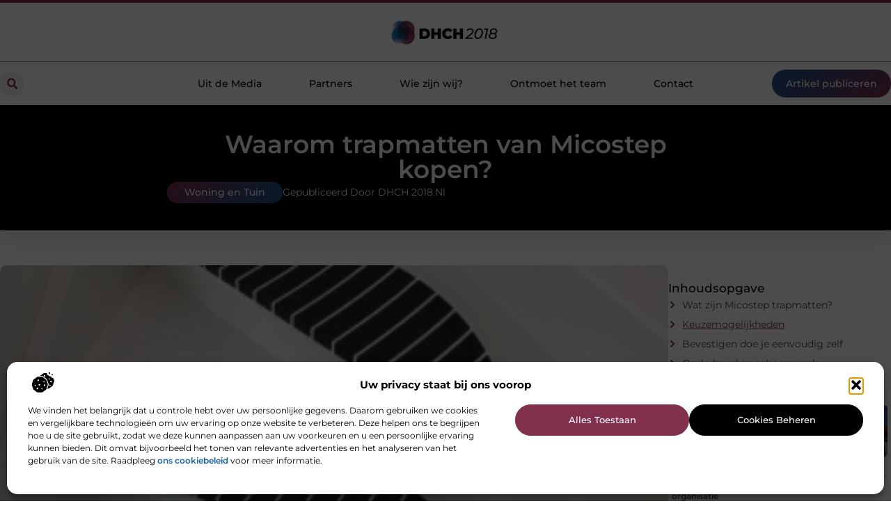

--- FILE ---
content_type: text/html; charset=UTF-8
request_url: https://www.dhch2018.nl/waarom-trapmatten-van-micostep-kopen/
body_size: 32304
content:
<!doctype html>
<html lang="nl-NL" prefix="og: https://ogp.me/ns#">
<head>
	<meta charset="UTF-8">
	<meta name="viewport" content="width=device-width, initial-scale=1">
	<link rel="profile" href="https://gmpg.org/xfn/11">
		<style>img:is([sizes="auto" i], [sizes^="auto," i]) { contain-intrinsic-size: 3000px 1500px }</style>
	
<!-- Search Engine Optimization door Rank Math - https://rankmath.com/ -->
<title>Waarom trapmatten van Micostep kopen? &bull; DHCH 2018</title>
<meta name="description" content="De Micostep trapmatten zijn een uniek product. De matten kenmerken zich door een hoge mate van duurzaamheid en kwaliteit. De opbouw van het product bestaat"/>
<meta name="robots" content="follow, index, max-snippet:-1, max-video-preview:-1, max-image-preview:large"/>
<link rel="canonical" href="https://www.dhch2018.nl/waarom-trapmatten-van-micostep-kopen/" />
<meta property="og:locale" content="nl_NL" />
<meta property="og:type" content="article" />
<meta property="og:title" content="Waarom trapmatten van Micostep kopen? &bull; DHCH 2018" />
<meta property="og:description" content="De Micostep trapmatten zijn een uniek product. De matten kenmerken zich door een hoge mate van duurzaamheid en kwaliteit. De opbouw van het product bestaat" />
<meta property="og:url" content="https://www.dhch2018.nl/waarom-trapmatten-van-micostep-kopen/" />
<meta property="og:site_name" content="DHCH 2018" />
<meta property="article:section" content="Woning en Tuin" />
<meta property="article:published_time" content="2021-02-16T05:18:25+00:00" />
<meta name="twitter:card" content="summary_large_image" />
<meta name="twitter:title" content="Waarom trapmatten van Micostep kopen? &bull; DHCH 2018" />
<meta name="twitter:description" content="De Micostep trapmatten zijn een uniek product. De matten kenmerken zich door een hoge mate van duurzaamheid en kwaliteit. De opbouw van het product bestaat" />
<script type="application/ld+json" class="rank-math-schema">{"@context":"https://schema.org","@graph":[{"@type":"Organization","@id":"https://www.dhch2018.nl/#organization","name":"dhch2018","url":"https://www.dhch2018.nl","logo":{"@type":"ImageObject","@id":"https://www.dhch2018.nl/#logo","url":"https://www.dhch2018.nl/wp-content/uploads/2021/09/cropped-1.dhch2018.nl-Logo-355x159px.png","contentUrl":"https://www.dhch2018.nl/wp-content/uploads/2021/09/cropped-1.dhch2018.nl-Logo-355x159px.png","caption":"DHCH 2018","inLanguage":"nl-NL","width":"355","height":"159"}},{"@type":"WebSite","@id":"https://www.dhch2018.nl/#website","url":"https://www.dhch2018.nl","name":"DHCH 2018","alternateName":"dhch2018.nl","publisher":{"@id":"https://www.dhch2018.nl/#organization"},"inLanguage":"nl-NL"},{"@type":"ImageObject","@id":"https://www.dhch2018.nl/wp-content/uploads/2021/09/02_trapmaantjes_wit_zwart-min-302x178-1.jpg","url":"https://www.dhch2018.nl/wp-content/uploads/2021/09/02_trapmaantjes_wit_zwart-min-302x178-1.jpg","width":"302","height":"178","inLanguage":"nl-NL"},{"@type":"BreadcrumbList","@id":"https://www.dhch2018.nl/waarom-trapmatten-van-micostep-kopen/#breadcrumb","itemListElement":[{"@type":"ListItem","position":"1","item":{"@id":"https://www.dhch2018.nl/","name":"Home"}},{"@type":"ListItem","position":"2","item":{"@id":"https://www.dhch2018.nl/waarom-trapmatten-van-micostep-kopen/","name":"Waarom trapmatten van Micostep kopen?"}}]},{"@type":"WebPage","@id":"https://www.dhch2018.nl/waarom-trapmatten-van-micostep-kopen/#webpage","url":"https://www.dhch2018.nl/waarom-trapmatten-van-micostep-kopen/","name":"Waarom trapmatten van Micostep kopen? &bull; DHCH 2018","datePublished":"2021-02-16T05:18:25+00:00","dateModified":"2021-02-16T05:18:25+00:00","isPartOf":{"@id":"https://www.dhch2018.nl/#website"},"primaryImageOfPage":{"@id":"https://www.dhch2018.nl/wp-content/uploads/2021/09/02_trapmaantjes_wit_zwart-min-302x178-1.jpg"},"inLanguage":"nl-NL","breadcrumb":{"@id":"https://www.dhch2018.nl/waarom-trapmatten-van-micostep-kopen/#breadcrumb"}},{"@type":"Person","@id":"https://www.dhch2018.nl/waarom-trapmatten-van-micostep-kopen/#author","image":{"@type":"ImageObject","@id":"https://secure.gravatar.com/avatar/?s=96&amp;d=mm&amp;r=g","url":"https://secure.gravatar.com/avatar/?s=96&amp;d=mm&amp;r=g","inLanguage":"nl-NL"},"worksFor":{"@id":"https://www.dhch2018.nl/#organization"}},{"@type":"BlogPosting","headline":"Waarom trapmatten van Micostep kopen? &bull; DHCH 2018","datePublished":"2021-02-16T05:18:25+00:00","dateModified":"2021-02-16T05:18:25+00:00","author":{"@id":"https://www.dhch2018.nl/waarom-trapmatten-van-micostep-kopen/#author"},"publisher":{"@id":"https://www.dhch2018.nl/#organization"},"description":"De Micostep trapmatten zijn een uniek product. De matten kenmerken zich door een hoge mate van duurzaamheid en kwaliteit. De opbouw van het product bestaat","name":"Waarom trapmatten van Micostep kopen? &bull; DHCH 2018","@id":"https://www.dhch2018.nl/waarom-trapmatten-van-micostep-kopen/#richSnippet","isPartOf":{"@id":"https://www.dhch2018.nl/waarom-trapmatten-van-micostep-kopen/#webpage"},"image":{"@id":"https://www.dhch2018.nl/wp-content/uploads/2021/09/02_trapmaantjes_wit_zwart-min-302x178-1.jpg"},"inLanguage":"nl-NL","mainEntityOfPage":{"@id":"https://www.dhch2018.nl/waarom-trapmatten-van-micostep-kopen/#webpage"}}]}</script>
<!-- /Rank Math WordPress SEO plugin -->

<link rel="alternate" type="application/rss+xml" title="DHCH 2018 &raquo; feed" href="https://www.dhch2018.nl/feed/" />
<link rel="alternate" type="application/rss+xml" title="DHCH 2018 &raquo; reacties feed" href="https://www.dhch2018.nl/comments/feed/" />
<script>
window._wpemojiSettings = {"baseUrl":"https:\/\/s.w.org\/images\/core\/emoji\/16.0.1\/72x72\/","ext":".png","svgUrl":"https:\/\/s.w.org\/images\/core\/emoji\/16.0.1\/svg\/","svgExt":".svg","source":{"concatemoji":"https:\/\/www.dhch2018.nl\/wp-includes\/js\/wp-emoji-release.min.js?ver=6.8.3"}};
/*! This file is auto-generated */
!function(s,n){var o,i,e;function c(e){try{var t={supportTests:e,timestamp:(new Date).valueOf()};sessionStorage.setItem(o,JSON.stringify(t))}catch(e){}}function p(e,t,n){e.clearRect(0,0,e.canvas.width,e.canvas.height),e.fillText(t,0,0);var t=new Uint32Array(e.getImageData(0,0,e.canvas.width,e.canvas.height).data),a=(e.clearRect(0,0,e.canvas.width,e.canvas.height),e.fillText(n,0,0),new Uint32Array(e.getImageData(0,0,e.canvas.width,e.canvas.height).data));return t.every(function(e,t){return e===a[t]})}function u(e,t){e.clearRect(0,0,e.canvas.width,e.canvas.height),e.fillText(t,0,0);for(var n=e.getImageData(16,16,1,1),a=0;a<n.data.length;a++)if(0!==n.data[a])return!1;return!0}function f(e,t,n,a){switch(t){case"flag":return n(e,"\ud83c\udff3\ufe0f\u200d\u26a7\ufe0f","\ud83c\udff3\ufe0f\u200b\u26a7\ufe0f")?!1:!n(e,"\ud83c\udde8\ud83c\uddf6","\ud83c\udde8\u200b\ud83c\uddf6")&&!n(e,"\ud83c\udff4\udb40\udc67\udb40\udc62\udb40\udc65\udb40\udc6e\udb40\udc67\udb40\udc7f","\ud83c\udff4\u200b\udb40\udc67\u200b\udb40\udc62\u200b\udb40\udc65\u200b\udb40\udc6e\u200b\udb40\udc67\u200b\udb40\udc7f");case"emoji":return!a(e,"\ud83e\udedf")}return!1}function g(e,t,n,a){var r="undefined"!=typeof WorkerGlobalScope&&self instanceof WorkerGlobalScope?new OffscreenCanvas(300,150):s.createElement("canvas"),o=r.getContext("2d",{willReadFrequently:!0}),i=(o.textBaseline="top",o.font="600 32px Arial",{});return e.forEach(function(e){i[e]=t(o,e,n,a)}),i}function t(e){var t=s.createElement("script");t.src=e,t.defer=!0,s.head.appendChild(t)}"undefined"!=typeof Promise&&(o="wpEmojiSettingsSupports",i=["flag","emoji"],n.supports={everything:!0,everythingExceptFlag:!0},e=new Promise(function(e){s.addEventListener("DOMContentLoaded",e,{once:!0})}),new Promise(function(t){var n=function(){try{var e=JSON.parse(sessionStorage.getItem(o));if("object"==typeof e&&"number"==typeof e.timestamp&&(new Date).valueOf()<e.timestamp+604800&&"object"==typeof e.supportTests)return e.supportTests}catch(e){}return null}();if(!n){if("undefined"!=typeof Worker&&"undefined"!=typeof OffscreenCanvas&&"undefined"!=typeof URL&&URL.createObjectURL&&"undefined"!=typeof Blob)try{var e="postMessage("+g.toString()+"("+[JSON.stringify(i),f.toString(),p.toString(),u.toString()].join(",")+"));",a=new Blob([e],{type:"text/javascript"}),r=new Worker(URL.createObjectURL(a),{name:"wpTestEmojiSupports"});return void(r.onmessage=function(e){c(n=e.data),r.terminate(),t(n)})}catch(e){}c(n=g(i,f,p,u))}t(n)}).then(function(e){for(var t in e)n.supports[t]=e[t],n.supports.everything=n.supports.everything&&n.supports[t],"flag"!==t&&(n.supports.everythingExceptFlag=n.supports.everythingExceptFlag&&n.supports[t]);n.supports.everythingExceptFlag=n.supports.everythingExceptFlag&&!n.supports.flag,n.DOMReady=!1,n.readyCallback=function(){n.DOMReady=!0}}).then(function(){return e}).then(function(){var e;n.supports.everything||(n.readyCallback(),(e=n.source||{}).concatemoji?t(e.concatemoji):e.wpemoji&&e.twemoji&&(t(e.twemoji),t(e.wpemoji)))}))}((window,document),window._wpemojiSettings);
</script>
<link rel='stylesheet' id='colorboxstyle-css' href='https://www.dhch2018.nl/wp-content/plugins/link-library/colorbox/colorbox.css?ver=6.8.3' media='all' />
<style id='wp-emoji-styles-inline-css'>

	img.wp-smiley, img.emoji {
		display: inline !important;
		border: none !important;
		box-shadow: none !important;
		height: 1em !important;
		width: 1em !important;
		margin: 0 0.07em !important;
		vertical-align: -0.1em !important;
		background: none !important;
		padding: 0 !important;
	}
</style>
<link rel='stylesheet' id='wp-block-library-css' href='https://www.dhch2018.nl/wp-includes/css/dist/block-library/style.min.css?ver=6.8.3' media='all' />
<style id='global-styles-inline-css'>
:root{--wp--preset--aspect-ratio--square: 1;--wp--preset--aspect-ratio--4-3: 4/3;--wp--preset--aspect-ratio--3-4: 3/4;--wp--preset--aspect-ratio--3-2: 3/2;--wp--preset--aspect-ratio--2-3: 2/3;--wp--preset--aspect-ratio--16-9: 16/9;--wp--preset--aspect-ratio--9-16: 9/16;--wp--preset--color--black: #000000;--wp--preset--color--cyan-bluish-gray: #abb8c3;--wp--preset--color--white: #ffffff;--wp--preset--color--pale-pink: #f78da7;--wp--preset--color--vivid-red: #cf2e2e;--wp--preset--color--luminous-vivid-orange: #ff6900;--wp--preset--color--luminous-vivid-amber: #fcb900;--wp--preset--color--light-green-cyan: #7bdcb5;--wp--preset--color--vivid-green-cyan: #00d084;--wp--preset--color--pale-cyan-blue: #8ed1fc;--wp--preset--color--vivid-cyan-blue: #0693e3;--wp--preset--color--vivid-purple: #9b51e0;--wp--preset--gradient--vivid-cyan-blue-to-vivid-purple: linear-gradient(135deg,rgba(6,147,227,1) 0%,rgb(155,81,224) 100%);--wp--preset--gradient--light-green-cyan-to-vivid-green-cyan: linear-gradient(135deg,rgb(122,220,180) 0%,rgb(0,208,130) 100%);--wp--preset--gradient--luminous-vivid-amber-to-luminous-vivid-orange: linear-gradient(135deg,rgba(252,185,0,1) 0%,rgba(255,105,0,1) 100%);--wp--preset--gradient--luminous-vivid-orange-to-vivid-red: linear-gradient(135deg,rgba(255,105,0,1) 0%,rgb(207,46,46) 100%);--wp--preset--gradient--very-light-gray-to-cyan-bluish-gray: linear-gradient(135deg,rgb(238,238,238) 0%,rgb(169,184,195) 100%);--wp--preset--gradient--cool-to-warm-spectrum: linear-gradient(135deg,rgb(74,234,220) 0%,rgb(151,120,209) 20%,rgb(207,42,186) 40%,rgb(238,44,130) 60%,rgb(251,105,98) 80%,rgb(254,248,76) 100%);--wp--preset--gradient--blush-light-purple: linear-gradient(135deg,rgb(255,206,236) 0%,rgb(152,150,240) 100%);--wp--preset--gradient--blush-bordeaux: linear-gradient(135deg,rgb(254,205,165) 0%,rgb(254,45,45) 50%,rgb(107,0,62) 100%);--wp--preset--gradient--luminous-dusk: linear-gradient(135deg,rgb(255,203,112) 0%,rgb(199,81,192) 50%,rgb(65,88,208) 100%);--wp--preset--gradient--pale-ocean: linear-gradient(135deg,rgb(255,245,203) 0%,rgb(182,227,212) 50%,rgb(51,167,181) 100%);--wp--preset--gradient--electric-grass: linear-gradient(135deg,rgb(202,248,128) 0%,rgb(113,206,126) 100%);--wp--preset--gradient--midnight: linear-gradient(135deg,rgb(2,3,129) 0%,rgb(40,116,252) 100%);--wp--preset--font-size--small: 13px;--wp--preset--font-size--medium: 20px;--wp--preset--font-size--large: 36px;--wp--preset--font-size--x-large: 42px;--wp--preset--spacing--20: 0.44rem;--wp--preset--spacing--30: 0.67rem;--wp--preset--spacing--40: 1rem;--wp--preset--spacing--50: 1.5rem;--wp--preset--spacing--60: 2.25rem;--wp--preset--spacing--70: 3.38rem;--wp--preset--spacing--80: 5.06rem;--wp--preset--shadow--natural: 6px 6px 9px rgba(0, 0, 0, 0.2);--wp--preset--shadow--deep: 12px 12px 50px rgba(0, 0, 0, 0.4);--wp--preset--shadow--sharp: 6px 6px 0px rgba(0, 0, 0, 0.2);--wp--preset--shadow--outlined: 6px 6px 0px -3px rgba(255, 255, 255, 1), 6px 6px rgba(0, 0, 0, 1);--wp--preset--shadow--crisp: 6px 6px 0px rgba(0, 0, 0, 1);}:root { --wp--style--global--content-size: 800px;--wp--style--global--wide-size: 1200px; }:where(body) { margin: 0; }.wp-site-blocks > .alignleft { float: left; margin-right: 2em; }.wp-site-blocks > .alignright { float: right; margin-left: 2em; }.wp-site-blocks > .aligncenter { justify-content: center; margin-left: auto; margin-right: auto; }:where(.wp-site-blocks) > * { margin-block-start: 24px; margin-block-end: 0; }:where(.wp-site-blocks) > :first-child { margin-block-start: 0; }:where(.wp-site-blocks) > :last-child { margin-block-end: 0; }:root { --wp--style--block-gap: 24px; }:root :where(.is-layout-flow) > :first-child{margin-block-start: 0;}:root :where(.is-layout-flow) > :last-child{margin-block-end: 0;}:root :where(.is-layout-flow) > *{margin-block-start: 24px;margin-block-end: 0;}:root :where(.is-layout-constrained) > :first-child{margin-block-start: 0;}:root :where(.is-layout-constrained) > :last-child{margin-block-end: 0;}:root :where(.is-layout-constrained) > *{margin-block-start: 24px;margin-block-end: 0;}:root :where(.is-layout-flex){gap: 24px;}:root :where(.is-layout-grid){gap: 24px;}.is-layout-flow > .alignleft{float: left;margin-inline-start: 0;margin-inline-end: 2em;}.is-layout-flow > .alignright{float: right;margin-inline-start: 2em;margin-inline-end: 0;}.is-layout-flow > .aligncenter{margin-left: auto !important;margin-right: auto !important;}.is-layout-constrained > .alignleft{float: left;margin-inline-start: 0;margin-inline-end: 2em;}.is-layout-constrained > .alignright{float: right;margin-inline-start: 2em;margin-inline-end: 0;}.is-layout-constrained > .aligncenter{margin-left: auto !important;margin-right: auto !important;}.is-layout-constrained > :where(:not(.alignleft):not(.alignright):not(.alignfull)){max-width: var(--wp--style--global--content-size);margin-left: auto !important;margin-right: auto !important;}.is-layout-constrained > .alignwide{max-width: var(--wp--style--global--wide-size);}body .is-layout-flex{display: flex;}.is-layout-flex{flex-wrap: wrap;align-items: center;}.is-layout-flex > :is(*, div){margin: 0;}body .is-layout-grid{display: grid;}.is-layout-grid > :is(*, div){margin: 0;}body{padding-top: 0px;padding-right: 0px;padding-bottom: 0px;padding-left: 0px;}a:where(:not(.wp-element-button)){text-decoration: underline;}:root :where(.wp-element-button, .wp-block-button__link){background-color: #32373c;border-width: 0;color: #fff;font-family: inherit;font-size: inherit;line-height: inherit;padding: calc(0.667em + 2px) calc(1.333em + 2px);text-decoration: none;}.has-black-color{color: var(--wp--preset--color--black) !important;}.has-cyan-bluish-gray-color{color: var(--wp--preset--color--cyan-bluish-gray) !important;}.has-white-color{color: var(--wp--preset--color--white) !important;}.has-pale-pink-color{color: var(--wp--preset--color--pale-pink) !important;}.has-vivid-red-color{color: var(--wp--preset--color--vivid-red) !important;}.has-luminous-vivid-orange-color{color: var(--wp--preset--color--luminous-vivid-orange) !important;}.has-luminous-vivid-amber-color{color: var(--wp--preset--color--luminous-vivid-amber) !important;}.has-light-green-cyan-color{color: var(--wp--preset--color--light-green-cyan) !important;}.has-vivid-green-cyan-color{color: var(--wp--preset--color--vivid-green-cyan) !important;}.has-pale-cyan-blue-color{color: var(--wp--preset--color--pale-cyan-blue) !important;}.has-vivid-cyan-blue-color{color: var(--wp--preset--color--vivid-cyan-blue) !important;}.has-vivid-purple-color{color: var(--wp--preset--color--vivid-purple) !important;}.has-black-background-color{background-color: var(--wp--preset--color--black) !important;}.has-cyan-bluish-gray-background-color{background-color: var(--wp--preset--color--cyan-bluish-gray) !important;}.has-white-background-color{background-color: var(--wp--preset--color--white) !important;}.has-pale-pink-background-color{background-color: var(--wp--preset--color--pale-pink) !important;}.has-vivid-red-background-color{background-color: var(--wp--preset--color--vivid-red) !important;}.has-luminous-vivid-orange-background-color{background-color: var(--wp--preset--color--luminous-vivid-orange) !important;}.has-luminous-vivid-amber-background-color{background-color: var(--wp--preset--color--luminous-vivid-amber) !important;}.has-light-green-cyan-background-color{background-color: var(--wp--preset--color--light-green-cyan) !important;}.has-vivid-green-cyan-background-color{background-color: var(--wp--preset--color--vivid-green-cyan) !important;}.has-pale-cyan-blue-background-color{background-color: var(--wp--preset--color--pale-cyan-blue) !important;}.has-vivid-cyan-blue-background-color{background-color: var(--wp--preset--color--vivid-cyan-blue) !important;}.has-vivid-purple-background-color{background-color: var(--wp--preset--color--vivid-purple) !important;}.has-black-border-color{border-color: var(--wp--preset--color--black) !important;}.has-cyan-bluish-gray-border-color{border-color: var(--wp--preset--color--cyan-bluish-gray) !important;}.has-white-border-color{border-color: var(--wp--preset--color--white) !important;}.has-pale-pink-border-color{border-color: var(--wp--preset--color--pale-pink) !important;}.has-vivid-red-border-color{border-color: var(--wp--preset--color--vivid-red) !important;}.has-luminous-vivid-orange-border-color{border-color: var(--wp--preset--color--luminous-vivid-orange) !important;}.has-luminous-vivid-amber-border-color{border-color: var(--wp--preset--color--luminous-vivid-amber) !important;}.has-light-green-cyan-border-color{border-color: var(--wp--preset--color--light-green-cyan) !important;}.has-vivid-green-cyan-border-color{border-color: var(--wp--preset--color--vivid-green-cyan) !important;}.has-pale-cyan-blue-border-color{border-color: var(--wp--preset--color--pale-cyan-blue) !important;}.has-vivid-cyan-blue-border-color{border-color: var(--wp--preset--color--vivid-cyan-blue) !important;}.has-vivid-purple-border-color{border-color: var(--wp--preset--color--vivid-purple) !important;}.has-vivid-cyan-blue-to-vivid-purple-gradient-background{background: var(--wp--preset--gradient--vivid-cyan-blue-to-vivid-purple) !important;}.has-light-green-cyan-to-vivid-green-cyan-gradient-background{background: var(--wp--preset--gradient--light-green-cyan-to-vivid-green-cyan) !important;}.has-luminous-vivid-amber-to-luminous-vivid-orange-gradient-background{background: var(--wp--preset--gradient--luminous-vivid-amber-to-luminous-vivid-orange) !important;}.has-luminous-vivid-orange-to-vivid-red-gradient-background{background: var(--wp--preset--gradient--luminous-vivid-orange-to-vivid-red) !important;}.has-very-light-gray-to-cyan-bluish-gray-gradient-background{background: var(--wp--preset--gradient--very-light-gray-to-cyan-bluish-gray) !important;}.has-cool-to-warm-spectrum-gradient-background{background: var(--wp--preset--gradient--cool-to-warm-spectrum) !important;}.has-blush-light-purple-gradient-background{background: var(--wp--preset--gradient--blush-light-purple) !important;}.has-blush-bordeaux-gradient-background{background: var(--wp--preset--gradient--blush-bordeaux) !important;}.has-luminous-dusk-gradient-background{background: var(--wp--preset--gradient--luminous-dusk) !important;}.has-pale-ocean-gradient-background{background: var(--wp--preset--gradient--pale-ocean) !important;}.has-electric-grass-gradient-background{background: var(--wp--preset--gradient--electric-grass) !important;}.has-midnight-gradient-background{background: var(--wp--preset--gradient--midnight) !important;}.has-small-font-size{font-size: var(--wp--preset--font-size--small) !important;}.has-medium-font-size{font-size: var(--wp--preset--font-size--medium) !important;}.has-large-font-size{font-size: var(--wp--preset--font-size--large) !important;}.has-x-large-font-size{font-size: var(--wp--preset--font-size--x-large) !important;}
:root :where(.wp-block-pullquote){font-size: 1.5em;line-height: 1.6;}
</style>
<link rel='stylesheet' id='thumbs_rating_styles-css' href='https://www.dhch2018.nl/wp-content/plugins/link-library/upvote-downvote/css/style.css?ver=1.0.0' media='all' />
<link rel='stylesheet' id='scriptlesssocialsharing-css' href='https://www.dhch2018.nl/wp-content/plugins/scriptless-social-sharing/includes/css/scriptlesssocialsharing-style.css?ver=3.3.1' media='all' />
<style id='scriptlesssocialsharing-inline-css'>
.scriptlesssocialsharing__buttons a.button { padding: 12px; flex: 1; }@media only screen and (max-width: 767px) { .scriptlesssocialsharing .sss-name { position: absolute; clip: rect(1px, 1px, 1px, 1px); height: 1px; width: 1px; border: 0; overflow: hidden; } }
</style>
<link rel='stylesheet' id='cmplz-general-css' href='https://www.dhch2018.nl/wp-content/plugins/complianz-gdpr/assets/css/cookieblocker.min.css?ver=1762218935' media='all' />
<link rel='stylesheet' id='hello-elementor-css' href='https://www.dhch2018.nl/wp-content/themes/hello-elementor/style.min.css?ver=3.4.1' media='all' />
<link rel='stylesheet' id='hello-elementor-theme-style-css' href='https://www.dhch2018.nl/wp-content/themes/hello-elementor/theme.min.css?ver=3.4.1' media='all' />
<link rel='stylesheet' id='hello-elementor-header-footer-css' href='https://www.dhch2018.nl/wp-content/themes/hello-elementor/header-footer.min.css?ver=3.4.1' media='all' />
<link rel='stylesheet' id='elementor-frontend-css' href='https://www.dhch2018.nl/wp-content/plugins/elementor/assets/css/frontend.min.css?ver=3.28.4' media='all' />
<link rel='stylesheet' id='elementor-post-5129-css' href='https://www.dhch2018.nl/wp-content/uploads/elementor/css/post-5129.css?ver=1762305445' media='all' />
<link rel='stylesheet' id='widget-image-css' href='https://www.dhch2018.nl/wp-content/plugins/elementor/assets/css/widget-image.min.css?ver=3.28.4' media='all' />
<link rel='stylesheet' id='widget-search-form-css' href='https://www.dhch2018.nl/wp-content/plugins/elementor-pro/assets/css/widget-search-form.min.css?ver=3.28.4' media='all' />
<link rel='stylesheet' id='widget-nav-menu-css' href='https://www.dhch2018.nl/wp-content/plugins/elementor-pro/assets/css/widget-nav-menu.min.css?ver=3.28.4' media='all' />
<link rel='stylesheet' id='e-animation-shrink-css' href='https://www.dhch2018.nl/wp-content/plugins/elementor/assets/lib/animations/styles/e-animation-shrink.min.css?ver=3.28.4' media='all' />
<link rel='stylesheet' id='e-animation-fadeIn-css' href='https://www.dhch2018.nl/wp-content/plugins/elementor/assets/lib/animations/styles/fadeIn.min.css?ver=3.28.4' media='all' />
<link rel='stylesheet' id='e-motion-fx-css' href='https://www.dhch2018.nl/wp-content/plugins/elementor-pro/assets/css/modules/motion-fx.min.css?ver=3.28.4' media='all' />
<link rel='stylesheet' id='e-sticky-css' href='https://www.dhch2018.nl/wp-content/plugins/elementor-pro/assets/css/modules/sticky.min.css?ver=3.28.4' media='all' />
<link rel='stylesheet' id='widget-heading-css' href='https://www.dhch2018.nl/wp-content/plugins/elementor/assets/css/widget-heading.min.css?ver=3.28.4' media='all' />
<link rel='stylesheet' id='swiper-css' href='https://www.dhch2018.nl/wp-content/plugins/elementor/assets/lib/swiper/v8/css/swiper.min.css?ver=8.4.5' media='all' />
<link rel='stylesheet' id='e-swiper-css' href='https://www.dhch2018.nl/wp-content/plugins/elementor/assets/css/conditionals/e-swiper.min.css?ver=3.28.4' media='all' />
<link rel='stylesheet' id='e-animation-grow-css' href='https://www.dhch2018.nl/wp-content/plugins/elementor/assets/lib/animations/styles/e-animation-grow.min.css?ver=3.28.4' media='all' />
<link rel='stylesheet' id='widget-divider-css' href='https://www.dhch2018.nl/wp-content/plugins/elementor/assets/css/widget-divider.min.css?ver=3.28.4' media='all' />
<link rel='stylesheet' id='widget-post-info-css' href='https://www.dhch2018.nl/wp-content/plugins/elementor-pro/assets/css/widget-post-info.min.css?ver=3.28.4' media='all' />
<link rel='stylesheet' id='widget-icon-list-css' href='https://www.dhch2018.nl/wp-content/plugins/elementor/assets/css/widget-icon-list.min.css?ver=3.28.4' media='all' />
<link rel='stylesheet' id='widget-table-of-contents-css' href='https://www.dhch2018.nl/wp-content/plugins/elementor-pro/assets/css/widget-table-of-contents.min.css?ver=3.28.4' media='all' />
<link rel='stylesheet' id='widget-posts-css' href='https://www.dhch2018.nl/wp-content/plugins/elementor-pro/assets/css/widget-posts.min.css?ver=3.28.4' media='all' />
<link rel='stylesheet' id='widget-post-navigation-css' href='https://www.dhch2018.nl/wp-content/plugins/elementor-pro/assets/css/widget-post-navigation.min.css?ver=3.28.4' media='all' />
<link rel='stylesheet' id='widget-loop-common-css' href='https://www.dhch2018.nl/wp-content/plugins/elementor-pro/assets/css/widget-loop-common.min.css?ver=3.28.4' media='all' />
<link rel='stylesheet' id='widget-loop-grid-css' href='https://www.dhch2018.nl/wp-content/plugins/elementor-pro/assets/css/widget-loop-grid.min.css?ver=3.28.4' media='all' />
<link rel='stylesheet' id='elementor-post-5232-css' href='https://www.dhch2018.nl/wp-content/uploads/elementor/css/post-5232.css?ver=1762305446' media='all' />
<link rel='stylesheet' id='elementor-post-5310-css' href='https://www.dhch2018.nl/wp-content/uploads/elementor/css/post-5310.css?ver=1762305446' media='all' />
<link rel='stylesheet' id='elementor-post-5354-css' href='https://www.dhch2018.nl/wp-content/uploads/elementor/css/post-5354.css?ver=1762305475' media='all' />
<link rel='stylesheet' id='elementor-gf-local-montserrat-css' href='https://www.dhch2018.nl/wp-content/uploads/elementor/google-fonts/css/montserrat.css?ver=1742221618' media='all' />
<script src="https://www.dhch2018.nl/wp-includes/js/jquery/jquery.min.js?ver=3.7.1" id="jquery-core-js"></script>
<script src="https://www.dhch2018.nl/wp-includes/js/jquery/jquery-migrate.min.js?ver=3.4.1" id="jquery-migrate-js"></script>
<script src="https://www.dhch2018.nl/wp-content/plugins/link-library/colorbox/jquery.colorbox-min.js?ver=1.3.9" id="colorbox-js"></script>
<script id="thumbs_rating_scripts-js-extra">
var thumbs_rating_ajax = {"ajax_url":"https:\/\/www.dhch2018.nl\/wp-admin\/admin-ajax.php","nonce":"815b28c1de"};
</script>
<script src="https://www.dhch2018.nl/wp-content/plugins/link-library/upvote-downvote/js/general.js?ver=4.0.1" id="thumbs_rating_scripts-js"></script>
<link rel="https://api.w.org/" href="https://www.dhch2018.nl/wp-json/" /><link rel="alternate" title="JSON" type="application/json" href="https://www.dhch2018.nl/wp-json/wp/v2/posts/985" /><link rel="EditURI" type="application/rsd+xml" title="RSD" href="https://www.dhch2018.nl/xmlrpc.php?rsd" />
<meta name="generator" content="WordPress 6.8.3" />
<link rel='shortlink' href='https://www.dhch2018.nl/?p=985' />
<link rel="alternate" title="oEmbed (JSON)" type="application/json+oembed" href="https://www.dhch2018.nl/wp-json/oembed/1.0/embed?url=https%3A%2F%2Fwww.dhch2018.nl%2Fwaarom-trapmatten-van-micostep-kopen%2F" />
<link rel="alternate" title="oEmbed (XML)" type="text/xml+oembed" href="https://www.dhch2018.nl/wp-json/oembed/1.0/embed?url=https%3A%2F%2Fwww.dhch2018.nl%2Fwaarom-trapmatten-van-micostep-kopen%2F&#038;format=xml" />
<script type="text/javascript">//<![CDATA[
  function external_links_in_new_windows_loop() {
    if (!document.links) {
      document.links = document.getElementsByTagName('a');
    }
    var change_link = false;
    var force = '';
    var ignore = '';

    for (var t=0; t<document.links.length; t++) {
      var all_links = document.links[t];
      change_link = false;
      
      if(document.links[t].hasAttribute('onClick') == false) {
        // forced if the address starts with http (or also https), but does not link to the current domain
        if(all_links.href.search(/^http/) != -1 && all_links.href.search('www.dhch2018.nl') == -1 && all_links.href.search(/^#/) == -1) {
          // console.log('Changed ' + all_links.href);
          change_link = true;
        }
          
        if(force != '' && all_links.href.search(force) != -1) {
          // forced
          // console.log('force ' + all_links.href);
          change_link = true;
        }
        
        if(ignore != '' && all_links.href.search(ignore) != -1) {
          // console.log('ignore ' + all_links.href);
          // ignored
          change_link = false;
        }

        if(change_link == true) {
          // console.log('Changed ' + all_links.href);
          document.links[t].setAttribute('onClick', 'javascript:window.open(\'' + all_links.href.replace(/'/g, '') + '\', \'_blank\', \'noopener\'); return false;');
          document.links[t].removeAttribute('target');
        }
      }
    }
  }
  
  // Load
  function external_links_in_new_windows_load(func)
  {  
    var oldonload = window.onload;
    if (typeof window.onload != 'function'){
      window.onload = func;
    } else {
      window.onload = function(){
        oldonload();
        func();
      }
    }
  }

  external_links_in_new_windows_load(external_links_in_new_windows_loop);
  //]]></script>

			<style>.cmplz-hidden {
					display: none !important;
				}</style><meta name="generator" content="Elementor 3.28.4; features: e_font_icon_svg, additional_custom_breakpoints, e_local_google_fonts, e_element_cache; settings: css_print_method-external, google_font-enabled, font_display-swap">
			<style>
				.e-con.e-parent:nth-of-type(n+4):not(.e-lazyloaded):not(.e-no-lazyload),
				.e-con.e-parent:nth-of-type(n+4):not(.e-lazyloaded):not(.e-no-lazyload) * {
					background-image: none !important;
				}
				@media screen and (max-height: 1024px) {
					.e-con.e-parent:nth-of-type(n+3):not(.e-lazyloaded):not(.e-no-lazyload),
					.e-con.e-parent:nth-of-type(n+3):not(.e-lazyloaded):not(.e-no-lazyload) * {
						background-image: none !important;
					}
				}
				@media screen and (max-height: 640px) {
					.e-con.e-parent:nth-of-type(n+2):not(.e-lazyloaded):not(.e-no-lazyload),
					.e-con.e-parent:nth-of-type(n+2):not(.e-lazyloaded):not(.e-no-lazyload) * {
						background-image: none !important;
					}
				}
			</style>
			<link rel="icon" href="https://www.dhch2018.nl/wp-content/uploads/2025/02/dhch2018.nl-150px.png" sizes="32x32" />
<link rel="icon" href="https://www.dhch2018.nl/wp-content/uploads/2025/02/dhch2018.nl-150px.png" sizes="192x192" />
<link rel="apple-touch-icon" href="https://www.dhch2018.nl/wp-content/uploads/2025/02/dhch2018.nl-150px.png" />
<meta name="msapplication-TileImage" content="https://www.dhch2018.nl/wp-content/uploads/2025/02/dhch2018.nl-150px.png" />
</head>
<body data-rsssl=1 data-cmplz=1 class="wp-singular post-template-default single single-post postid-985 single-format-standard wp-custom-logo wp-embed-responsive wp-theme-hello-elementor hello-elementor-default elementor-default elementor-template-full-width elementor-kit-5129 elementor-page-5354">


<a class="skip-link screen-reader-text" href="#content">Ga naar de inhoud</a>

		<header data-elementor-type="header" data-elementor-id="5232" class="elementor elementor-5232 elementor-location-header" data-elementor-post-type="elementor_library">
			<header class="elementor-element elementor-element-6d4dffc7 e-con-full top e-flex e-con e-parent" data-id="6d4dffc7" data-element_type="container" data-settings="{&quot;sticky&quot;:&quot;top&quot;,&quot;background_background&quot;:&quot;classic&quot;,&quot;sticky_on&quot;:[&quot;desktop&quot;,&quot;tablet&quot;,&quot;mobile&quot;],&quot;sticky_offset&quot;:0,&quot;sticky_effects_offset&quot;:0,&quot;sticky_anchor_link_offset&quot;:0}">
		<div class="elementor-element elementor-element-2232e01e e-flex e-con-boxed e-con e-child" data-id="2232e01e" data-element_type="container" data-settings="{&quot;background_background&quot;:&quot;classic&quot;}">
					<div class="e-con-inner">
				<div class="elementor-element elementor-element-6c0254f1 elementor-widget__width-initial elementor-widget elementor-widget-theme-site-logo elementor-widget-image" data-id="6c0254f1" data-element_type="widget" data-widget_type="theme-site-logo.default">
				<div class="elementor-widget-container">
											<a href="https://www.dhch2018.nl">
			<img width="490" height="140" src="https://www.dhch2018.nl/wp-content/uploads/2025/02/dhch2018.nl-490x140px.png" class="attachment-full size-full wp-image-5227" alt="dhch2018.nl-490x140px" srcset="https://www.dhch2018.nl/wp-content/uploads/2025/02/dhch2018.nl-490x140px.png 490w, https://www.dhch2018.nl/wp-content/uploads/2025/02/dhch2018.nl-490x140px-300x86.png 300w, https://www.dhch2018.nl/wp-content/uploads/2025/02/dhch2018.nl-490x140px-350x100.png 350w" sizes="(max-width: 490px) 100vw, 490px" />				</a>
											</div>
				</div>
					</div>
				</div>
		<div class="elementor-element elementor-element-5cdecc6c e-flex e-con-boxed e-con e-child" data-id="5cdecc6c" data-element_type="container" data-settings="{&quot;background_background&quot;:&quot;classic&quot;,&quot;animation&quot;:&quot;none&quot;,&quot;animation_delay&quot;:200}">
					<div class="e-con-inner">
				<div class="elementor-element elementor-element-135f40a elementor-view-stacked elementor-shape-rounded elementor-hidden-desktop elementor-hidden-tablet elementor-widget elementor-widget-icon" data-id="135f40a" data-element_type="widget" data-widget_type="icon.default">
				<div class="elementor-widget-container">
							<div class="elementor-icon-wrapper">
			<a class="elementor-icon" href="/artikel-publiceren/">
			<svg aria-hidden="true" class="e-font-icon-svg e-fas-edit" viewBox="0 0 576 512" xmlns="http://www.w3.org/2000/svg"><path d="M402.6 83.2l90.2 90.2c3.8 3.8 3.8 10 0 13.8L274.4 405.6l-92.8 10.3c-12.4 1.4-22.9-9.1-21.5-21.5l10.3-92.8L388.8 83.2c3.8-3.8 10-3.8 13.8 0zm162-22.9l-48.8-48.8c-15.2-15.2-39.9-15.2-55.2 0l-35.4 35.4c-3.8 3.8-3.8 10 0 13.8l90.2 90.2c3.8 3.8 10 3.8 13.8 0l35.4-35.4c15.2-15.3 15.2-40 0-55.2zM384 346.2V448H64V128h229.8c3.2 0 6.2-1.3 8.5-3.5l40-40c7.6-7.6 2.2-20.5-8.5-20.5H48C21.5 64 0 85.5 0 112v352c0 26.5 21.5 48 48 48h352c26.5 0 48-21.5 48-48V306.2c0-10.7-12.9-16-20.5-8.5l-40 40c-2.2 2.3-3.5 5.3-3.5 8.5z"></path></svg>			</a>
		</div>
						</div>
				</div>
				<div class="elementor-element elementor-element-208bd1de elementor-search-form--skin-full_screen elementor-widget__width-initial elementor-widget-tablet__width-auto elementor-widget elementor-widget-search-form" data-id="208bd1de" data-element_type="widget" data-settings="{&quot;skin&quot;:&quot;full_screen&quot;}" data-widget_type="search-form.default">
				<div class="elementor-widget-container">
							<search role="search">
			<form class="elementor-search-form" action="https://www.dhch2018.nl" method="get">
												<div class="elementor-search-form__toggle" role="button" tabindex="0" aria-label="Zoeken">
					<div class="e-font-icon-svg-container"><svg aria-hidden="true" class="e-font-icon-svg e-fas-search" viewBox="0 0 512 512" xmlns="http://www.w3.org/2000/svg"><path d="M505 442.7L405.3 343c-4.5-4.5-10.6-7-17-7H372c27.6-35.3 44-79.7 44-128C416 93.1 322.9 0 208 0S0 93.1 0 208s93.1 208 208 208c48.3 0 92.7-16.4 128-44v16.3c0 6.4 2.5 12.5 7 17l99.7 99.7c9.4 9.4 24.6 9.4 33.9 0l28.3-28.3c9.4-9.4 9.4-24.6.1-34zM208 336c-70.7 0-128-57.2-128-128 0-70.7 57.2-128 128-128 70.7 0 128 57.2 128 128 0 70.7-57.2 128-128 128z"></path></svg></div>				</div>
								<div class="elementor-search-form__container">
					<label class="elementor-screen-only" for="elementor-search-form-208bd1de">Zoeken</label>

					
					<input id="elementor-search-form-208bd1de" placeholder="" class="elementor-search-form__input" type="search" name="s" value="">
					
					
										<div class="dialog-lightbox-close-button dialog-close-button" role="button" tabindex="0" aria-label="Sluit dit zoekvak.">
						<svg aria-hidden="true" class="e-font-icon-svg e-eicon-close" viewBox="0 0 1000 1000" xmlns="http://www.w3.org/2000/svg"><path d="M742 167L500 408 258 167C246 154 233 150 217 150 196 150 179 158 167 167 154 179 150 196 150 212 150 229 154 242 171 254L408 500 167 742C138 771 138 800 167 829 196 858 225 858 254 829L496 587 738 829C750 842 767 846 783 846 800 846 817 842 829 829 842 817 846 804 846 783 846 767 842 750 829 737L588 500 833 258C863 229 863 200 833 171 804 137 775 137 742 167Z"></path></svg>					</div>
									</div>
			</form>
		</search>
						</div>
				</div>
				<div class="elementor-element elementor-element-86fe6c8 elementor-nav-menu--stretch elementor-nav-menu__text-align-center elementor-widget-tablet__width-auto elementor-widget-mobile__width-initial elementor-widget__width-auto elementor-nav-menu--dropdown-mobile elementor-nav-menu--toggle elementor-nav-menu--burger elementor-widget elementor-widget-nav-menu" data-id="86fe6c8" data-element_type="widget" data-settings="{&quot;full_width&quot;:&quot;stretch&quot;,&quot;layout&quot;:&quot;horizontal&quot;,&quot;submenu_icon&quot;:{&quot;value&quot;:&quot;&lt;svg class=\&quot;e-font-icon-svg e-fas-caret-down\&quot; viewBox=\&quot;0 0 320 512\&quot; xmlns=\&quot;http:\/\/www.w3.org\/2000\/svg\&quot;&gt;&lt;path d=\&quot;M31.3 192h257.3c17.8 0 26.7 21.5 14.1 34.1L174.1 354.8c-7.8 7.8-20.5 7.8-28.3 0L17.2 226.1C4.6 213.5 13.5 192 31.3 192z\&quot;&gt;&lt;\/path&gt;&lt;\/svg&gt;&quot;,&quot;library&quot;:&quot;fa-solid&quot;},&quot;toggle&quot;:&quot;burger&quot;}" data-widget_type="nav-menu.default">
				<div class="elementor-widget-container">
								<nav aria-label="Menu" class="elementor-nav-menu--main elementor-nav-menu__container elementor-nav-menu--layout-horizontal e--pointer-background e--animation-fade">
				<ul id="menu-1-86fe6c8" class="elementor-nav-menu"><li class="menu-item menu-item-type-custom menu-item-object-custom menu-item-5198"><a href="/category/media/" class="elementor-item">Uit de Media</a></li>
<li class="menu-item menu-item-type-post_type menu-item-object-page menu-item-5201"><a href="https://www.dhch2018.nl/partners/" class="elementor-item">Partners</a></li>
<li class="menu-item menu-item-type-post_type menu-item-object-page menu-item-5199"><a href="https://www.dhch2018.nl/over-ons/" class="elementor-item">Wie zijn wij?</a></li>
<li class="menu-item menu-item-type-post_type menu-item-object-page menu-item-5200"><a href="https://www.dhch2018.nl/ons-team/" class="elementor-item">Ontmoet het team</a></li>
<li class="menu-item menu-item-type-post_type menu-item-object-page menu-item-5202"><a href="https://www.dhch2018.nl/contact/" class="elementor-item">Contact</a></li>
</ul>			</nav>
					<div class="elementor-menu-toggle" role="button" tabindex="0" aria-label="Menu toggle" aria-expanded="false">
			<span class="elementor-menu-toggle__icon--open"><svg xmlns="http://www.w3.org/2000/svg" xml:space="preserve" viewBox="0 0 388.4 388.4"><path d="M22.3 329.7H272c10.6 0 19.1-8.6 19.1-19.1 0-10.6-8.6-19.2-19.1-19.2H22.3c-10.6 0-19.1 8.6-19.1 19.2 0 10.5 8.5 19.1 19.1 19.1M22.3 213.8H368c10.6 0 19.1-8.6 19.1-19.1 0-10.6-8.6-19.1-19.1-19.1H22.3c-10.6 0-19.1 8.6-19.1 19.1s8.5 19.1 19.1 19.1M22.3 97.9H272c10.6 0 19.1-8.6 19.1-19.1s-8.6-19.1-19.1-19.1H22.3c-10.6 0-19.1 8.6-19.1 19.1s8.5 19.1 19.1 19.1"></path></svg></span><svg aria-hidden="true" role="presentation" class="elementor-menu-toggle__icon--close e-font-icon-svg e-eicon-close" viewBox="0 0 1000 1000" xmlns="http://www.w3.org/2000/svg"><path d="M742 167L500 408 258 167C246 154 233 150 217 150 196 150 179 158 167 167 154 179 150 196 150 212 150 229 154 242 171 254L408 500 167 742C138 771 138 800 167 829 196 858 225 858 254 829L496 587 738 829C750 842 767 846 783 846 800 846 817 842 829 829 842 817 846 804 846 783 846 767 842 750 829 737L588 500 833 258C863 229 863 200 833 171 804 137 775 137 742 167Z"></path></svg>		</div>
					<nav class="elementor-nav-menu--dropdown elementor-nav-menu__container" aria-hidden="true">
				<ul id="menu-2-86fe6c8" class="elementor-nav-menu"><li class="menu-item menu-item-type-custom menu-item-object-custom menu-item-5198"><a href="/category/media/" class="elementor-item" tabindex="-1">Uit de Media</a></li>
<li class="menu-item menu-item-type-post_type menu-item-object-page menu-item-5201"><a href="https://www.dhch2018.nl/partners/" class="elementor-item" tabindex="-1">Partners</a></li>
<li class="menu-item menu-item-type-post_type menu-item-object-page menu-item-5199"><a href="https://www.dhch2018.nl/over-ons/" class="elementor-item" tabindex="-1">Wie zijn wij?</a></li>
<li class="menu-item menu-item-type-post_type menu-item-object-page menu-item-5200"><a href="https://www.dhch2018.nl/ons-team/" class="elementor-item" tabindex="-1">Ontmoet het team</a></li>
<li class="menu-item menu-item-type-post_type menu-item-object-page menu-item-5202"><a href="https://www.dhch2018.nl/contact/" class="elementor-item" tabindex="-1">Contact</a></li>
</ul>			</nav>
						</div>
				</div>
				<div class="elementor-element elementor-element-43facd74 elementor-align-right elementor-widget__width-initial elementor-hidden-mobile elementor-widget-tablet__width-auto elementor-widget elementor-widget-button" data-id="43facd74" data-element_type="widget" data-widget_type="button.default">
				<div class="elementor-widget-container">
									<div class="elementor-button-wrapper">
					<a class="elementor-button elementor-button-link elementor-size-sm elementor-animation-shrink" href="/artikel-publiceren/">
						<span class="elementor-button-content-wrapper">
									<span class="elementor-button-text">Artikel publiceren</span>
					</span>
					</a>
				</div>
								</div>
				</div>
					</div>
				</div>
				<div class="elementor-element elementor-element-24c58e54 elementor-view-framed elementor-widget__width-auto elementor-fixed elementor-shape-circle elementor-invisible elementor-widget elementor-widget-icon" data-id="24c58e54" data-element_type="widget" data-settings="{&quot;_position&quot;:&quot;fixed&quot;,&quot;motion_fx_motion_fx_scrolling&quot;:&quot;yes&quot;,&quot;motion_fx_opacity_effect&quot;:&quot;yes&quot;,&quot;motion_fx_opacity_range&quot;:{&quot;unit&quot;:&quot;%&quot;,&quot;size&quot;:&quot;&quot;,&quot;sizes&quot;:{&quot;start&quot;:0,&quot;end&quot;:45}},&quot;_animation&quot;:&quot;fadeIn&quot;,&quot;_animation_delay&quot;:200,&quot;motion_fx_opacity_direction&quot;:&quot;out-in&quot;,&quot;motion_fx_opacity_level&quot;:{&quot;unit&quot;:&quot;px&quot;,&quot;size&quot;:10,&quot;sizes&quot;:[]},&quot;motion_fx_devices&quot;:[&quot;desktop&quot;,&quot;tablet&quot;,&quot;mobile&quot;]}" data-widget_type="icon.default">
				<div class="elementor-widget-container">
							<div class="elementor-icon-wrapper">
			<a class="elementor-icon" href="#top">
			<svg aria-hidden="true" class="e-font-icon-svg e-fas-arrow-up" viewBox="0 0 448 512" xmlns="http://www.w3.org/2000/svg"><path d="M34.9 289.5l-22.2-22.2c-9.4-9.4-9.4-24.6 0-33.9L207 39c9.4-9.4 24.6-9.4 33.9 0l194.3 194.3c9.4 9.4 9.4 24.6 0 33.9L413 289.4c-9.5 9.5-25 9.3-34.3-.4L264 168.6V456c0 13.3-10.7 24-24 24h-32c-13.3 0-24-10.7-24-24V168.6L69.2 289.1c-9.3 9.8-24.8 10-34.3.4z"></path></svg>			</a>
		</div>
						</div>
				</div>
				</header>
				</header>
				<div data-elementor-type="single-post" data-elementor-id="5354" class="elementor elementor-5354 elementor-location-single post-985 post type-post status-publish format-standard has-post-thumbnail hentry category-woning-en-tuin" data-elementor-post-type="elementor_library">
			<div class="elementor-element elementor-element-7caf3d33 e-flex e-con-boxed e-con e-parent" data-id="7caf3d33" data-element_type="container" data-settings="{&quot;background_background&quot;:&quot;classic&quot;}">
					<div class="e-con-inner">
				<div class="elementor-element elementor-element-473f4d4f elementor-widget__width-initial elementor-widget elementor-widget-theme-post-title elementor-page-title elementor-widget-heading" data-id="473f4d4f" data-element_type="widget" data-widget_type="theme-post-title.default">
				<div class="elementor-widget-container">
					<h1 class="elementor-heading-title elementor-size-default">Waarom trapmatten van Micostep kopen?</h1>				</div>
				</div>
		<div class="elementor-element elementor-element-66c6aed e-con-full e-flex e-con e-child" data-id="66c6aed" data-element_type="container">
				<div class="elementor-element elementor-element-2cc4a5b5 elementor-align-center elementor-mobile-align-left elementor-widget elementor-widget-post-info" data-id="2cc4a5b5" data-element_type="widget" data-widget_type="post-info.default">
				<div class="elementor-widget-container">
							<ul class="elementor-inline-items elementor-icon-list-items elementor-post-info">
								<li class="elementor-icon-list-item elementor-repeater-item-f7bd4a7 elementor-inline-item" itemprop="about">
													<span class="elementor-icon-list-text elementor-post-info__item elementor-post-info__item--type-terms">
										<span class="elementor-post-info__terms-list">
				<a href="https://www.dhch2018.nl/category/woning-en-tuin/" class="elementor-post-info__terms-list-item">Woning en Tuin</a>				</span>
					</span>
								</li>
				</ul>
						</div>
				</div>
				<div class="elementor-element elementor-element-38ef4e8f elementor-align-center elementor-mobile-align-center elementor-widget elementor-widget-post-info" data-id="38ef4e8f" data-element_type="widget" data-widget_type="post-info.default">
				<div class="elementor-widget-container">
							<ul class="elementor-inline-items elementor-icon-list-items elementor-post-info">
								<li class="elementor-icon-list-item elementor-repeater-item-f7bd4a7 elementor-inline-item">
													<span class="elementor-icon-list-text elementor-post-info__item elementor-post-info__item--type-custom">
										Gepubliceerd door DHCH 2018.nl					</span>
								</li>
				</ul>
						</div>
				</div>
				</div>
					</div>
				</div>
		<section class="elementor-element elementor-element-1eda112b e-flex e-con-boxed e-con e-parent" data-id="1eda112b" data-element_type="container">
					<div class="e-con-inner">
		<article class="elementor-element elementor-element-741be5ff e-con-full e-flex e-con e-child" data-id="741be5ff" data-element_type="container">
				<div class="elementor-element elementor-element-52dafc22 elementor-widget elementor-widget-theme-post-featured-image elementor-widget-image" data-id="52dafc22" data-element_type="widget" data-widget_type="theme-post-featured-image.default">
				<div class="elementor-widget-container">
															<img width="302" height="178" src="https://www.dhch2018.nl/wp-content/uploads/2021/09/02_trapmaantjes_wit_zwart-min-302x178-1.jpg" class="attachment-2048x2048 size-2048x2048 wp-image-1214" alt="" srcset="https://www.dhch2018.nl/wp-content/uploads/2021/09/02_trapmaantjes_wit_zwart-min-302x178-1.jpg 302w, https://www.dhch2018.nl/wp-content/uploads/2021/09/02_trapmaantjes_wit_zwart-min-302x178-1-300x177.jpg 300w" sizes="(max-width: 302px) 100vw, 302px" />															</div>
				</div>
				<div class="elementor-element elementor-element-7b8f1217 content elementor-widget elementor-widget-theme-post-content" data-id="7b8f1217" data-element_type="widget" data-widget_type="theme-post-content.default">
				<div class="elementor-widget-container">
					<table>
<tr>
<td style="vertical-align:top">
<h2>Wat zijn Micostep trapmatten?</h2>
<p>De <a href="https://www.micostep.com/nl/" target="_blank" rel="noopener">Micostep trapmatten</a> zijn een uniek product. De matten kenmerken zich door een hoge mate van duurzaamheid en kwaliteit. De opbouw van het product bestaat uit twee verschillende soorten kunststof. De onderkant is gemaakt van een harde soort kunststof, waarmee de trapmat op de trede bevestigd kan worden. De bovenzijde is gemaakt van rubberachtig materiaal dat voorzien is van een prettig aanvoelende antislip laag. De trapmatten hebben de welbekende vorm van een halve maan. Deze trapmat is zeer slijtvast. Het is een aankoop waar u vele jaren plezier van hebt, ook bij intensief gebruik!</p>
<h2>Keuzemogelijkheden</h2>
<p>De producten van Micostep bieden u de mogelijkheid van uw trap een echte eyecatcher te maken en zijn geschikt voor werkelijk iedere trap. De trapmatten zijn verkrijgbaar in het traditionele zwart. Deze mat past op iedere kleur trap. Zwart is een stijlvolle aanvulling in vrijwel ieder interieur. Wilt u een kleur die meer eigenheid uitstraalt? Ook in die situaties kunt u binnen het <a href="https://www.micostep.com/nl/" target="_blank" rel="noopener">assortiment van Micostep</a> tot een goede keuze komen. De matten zijn verkrijgbaar in 13 verschillende tinten. Door de rubberstructuur op de bovenzijde van de mat ontstaat er bij de gekleurde matten een gestreept motief. De zwarte mat geeft een egaal gekleurd beeld.</p>
<p><img fetchpriority="high" fetchpriority="high" decoding="async" src="https://www.micostep.com/wp-content/uploads/2019/06/02_trapmaantjes_wit_zwart-min-302x178.jpg" width="302" height="178" title="Waarom trapmatten van Micostep kopen?" alt="Waarom trapmatten van Micostep kopen?"></p>
<h2>Bevestigen doe je eenvoudig zelf</h2>
<p>Met een goede instructie is het bevestigen van de matten op uw trap prima zelf te doen. Er hoeft geen kostbare vakman aan te pas te komen, terwijl het resultaat heel professioneel oogt. Het bevestigen gaat als volgt in zijn werk: als eerste stap ontvet u de traptreden met een hiervoor geschikt middel, bijvoorbeeld door het gebruik van ammoniak. Vervolgens droogt u de treden na met een schone microvezeldoek en tekent u met potlood de positie waarin de mat bevestigd moet worden op de trede. Met een rolmaat of duimstok kunt u nameten of de mat goed in het midden van een trede is getekend, zodat u een mooie strakke looplijn op uw trap krijgt. Het dubbelzijdig tape waarmee de mat bevestigd wordt, snijdt u op de juiste maat. U plakt het dubbelzijdige tape rondom de rand van de mat en plakt deze tenslotte op de traptrede. Dit is op hoofdlijnen hoe de bevestiging in zijn werk gaat. U ontvangt bij bestelling een gedetailleerde beschrijving, die ook goed uitvoerbaar is wanneer u geen klusser bent van nature!</p>
<h2>Onderhoud en schoonmaak</h2>
<p>Het schoonmaken van de trapmatten is ook geen moeilijke klus. Met een stofzuiger met passend mondstuk zuigt u de mat goed schoon. Aansluitend reinigt u de mat met een vaatdoek met allesreiniger. Regelmatig onderhoud van de trapmatten is belangrijk. Hierdoor wordt de levensduur van het product aanzienlijk verlengd.</p>
</td>
</tr>
<tr>
<td><strong> <a href="https://www.micostep.com/nl/" target="_blank" rel="noopener">https://www.micostep.com/nl/</strong></a></td>
</tr>
</table>
<div class="scriptlesssocialsharing"><h3 class="scriptlesssocialsharing__heading">Goed artikel? Deel hem dan op:</h3><div class="scriptlesssocialsharing__buttons"><a class="button twitter" target="_blank" href="https://twitter.com/intent/tweet?text=Waarom%20trapmatten%20van%20Micostep%20kopen%3F&#038;url=https%3A%2F%2Fwww.dhch2018.nl%2Fwaarom-trapmatten-van-micostep-kopen%2F" rel="noopener noreferrer nofollow"><svg viewbox="0 0 512 512" class="scriptlesssocialsharing__icon twitter" fill="currentcolor" height="1em" width="1em" aria-hidden="true" focusable="false" role="img"><!--! Font Awesome Pro 6.4.2 by @fontawesome - https://fontawesome.com License - https://fontawesome.com/license (Commercial License) Copyright 2023 Fonticons, Inc. --><path d="M389.2 48h70.6L305.6 224.2 487 464H345L233.7 318.6 106.5 464H35.8L200.7 275.5 26.8 48H172.4L272.9 180.9 389.2 48zM364.4 421.8h39.1L151.1 88h-42L364.4 421.8z"></path></svg>
<span class="sss-name"><span class="screen-reader-text">Share on </span>X (Twitter)</span></a><a class="button facebook" target="_blank" href="https://www.facebook.com/sharer/sharer.php?u=https%3A%2F%2Fwww.dhch2018.nl%2Fwaarom-trapmatten-van-micostep-kopen%2F" rel="noopener noreferrer nofollow"><svg viewbox="0 0 512 512" class="scriptlesssocialsharing__icon facebook" fill="currentcolor" height="1em" width="1em" aria-hidden="true" focusable="false" role="img"><!-- Font Awesome Free 5.15.4 by @fontawesome - https://fontawesome.com License - https://fontawesome.com/license/free (Icons: CC BY 4.0, Fonts: SIL OFL 1.1, Code: MIT License) --><path d="M504 256C504 119 393 8 256 8S8 119 8 256c0 123.78 90.69 226.38 209.25 245V327.69h-63V256h63v-54.64c0-62.15 37-96.48 93.67-96.48 27.14 0 55.52 4.84 55.52 4.84v61h-31.28c-30.8 0-40.41 19.12-40.41 38.73V256h68.78l-11 71.69h-57.78V501C413.31 482.38 504 379.78 504 256z"></path></svg>
<span class="sss-name"><span class="screen-reader-text">Share on </span>Facebook</span></a><a class="button pinterest" target="_blank" href="https://pinterest.com/pin/create/button/?url=https%3A%2F%2Fwww.dhch2018.nl%2Fwaarom-trapmatten-van-micostep-kopen%2F&#038;media=https%3A%2F%2Fwww.dhch2018.nl%2Fwp-content%2Fuploads%2F2021%2F09%2F02_trapmaantjes_wit_zwart-min-302x178-1.jpg&#038;description=Waarom%20trapmatten%20van%20Micostep%20kopen%3F" rel="noopener noreferrer nofollow" data-pin-no-hover="true" data-pin-custom="true" data-pin-do="skip" data-pin-description="Waarom trapmatten van Micostep kopen?"><svg viewbox="0 0 496 512" class="scriptlesssocialsharing__icon pinterest" fill="currentcolor" height="1em" width="1em" aria-hidden="true" focusable="false" role="img"><!-- Font Awesome Free 5.15.4 by @fontawesome - https://fontawesome.com License - https://fontawesome.com/license/free (Icons: CC BY 4.0, Fonts: SIL OFL 1.1, Code: MIT License) --><path d="M496 256c0 137-111 248-248 248-25.6 0-50.2-3.9-73.4-11.1 10.1-16.5 25.2-43.5 30.8-65 3-11.6 15.4-59 15.4-59 8.1 15.4 31.7 28.5 56.8 28.5 74.8 0 128.7-68.8 128.7-154.3 0-81.9-66.9-143.2-152.9-143.2-107 0-163.9 71.8-163.9 150.1 0 36.4 19.4 81.7 50.3 96.1 4.7 2.2 7.2 1.2 8.3-3.3.8-3.4 5-20.3 6.9-28.1.6-2.5.3-4.7-1.7-7.1-10.1-12.5-18.3-35.3-18.3-56.6 0-54.7 41.4-107.6 112-107.6 60.9 0 103.6 41.5 103.6 100.9 0 67.1-33.9 113.6-78 113.6-24.3 0-42.6-20.1-36.7-44.8 7-29.5 20.5-61.3 20.5-82.6 0-19-10.2-34.9-31.4-34.9-24.9 0-44.9 25.7-44.9 60.2 0 22 7.4 36.8 7.4 36.8s-24.5 103.8-29 123.2c-5 21.4-3 51.6-.9 71.2C65.4 450.9 0 361.1 0 256 0 119 111 8 248 8s248 111 248 248z"></path></svg>
<span class="sss-name"><span class="screen-reader-text">Share on </span>Pinterest</span></a><a class="button linkedin" target="_blank" href="https://www.linkedin.com/shareArticle?mini=1&#038;url=https%3A%2F%2Fwww.dhch2018.nl%2Fwaarom-trapmatten-van-micostep-kopen%2F&#038;title=Waarom%20trapmatten%20van%20Micostep%20kopen%3F&#038;source=https%3A%2F%2Fwww.dhch2018.nl" rel="noopener noreferrer nofollow"><svg viewbox="0 0 448 512" class="scriptlesssocialsharing__icon linkedin" fill="currentcolor" height="1em" width="1em" aria-hidden="true" focusable="false" role="img"><!-- Font Awesome Free 5.15.4 by @fontawesome - https://fontawesome.com License - https://fontawesome.com/license/free (Icons: CC BY 4.0, Fonts: SIL OFL 1.1, Code: MIT License) --><path d="M416 32H31.9C14.3 32 0 46.5 0 64.3v383.4C0 465.5 14.3 480 31.9 480H416c17.6 0 32-14.5 32-32.3V64.3c0-17.8-14.4-32.3-32-32.3zM135.4 416H69V202.2h66.5V416zm-33.2-243c-21.3 0-38.5-17.3-38.5-38.5S80.9 96 102.2 96c21.2 0 38.5 17.3 38.5 38.5 0 21.3-17.2 38.5-38.5 38.5zm282.1 243h-66.4V312c0-24.8-.5-56.7-34.5-56.7-34.6 0-39.9 27-39.9 54.9V416h-66.4V202.2h63.7v29.2h.9c8.9-16.8 30.6-34.5 62.9-34.5 67.2 0 79.7 44.3 79.7 101.9V416z"></path></svg>
<span class="sss-name"><span class="screen-reader-text">Share on </span>LinkedIn</span></a><a class="button email" href="mailto:?body=I%20read%20this%20post%20and%20wanted%20to%20share%20it%20with%20you.%20Here%27s%20the%20link%3A%20https%3A%2F%2Fwww.dhch2018.nl%2Fwaarom-trapmatten-van-micostep-kopen%2F&#038;subject=A%20post%20worth%20sharing%3A%20Waarom%20trapmatten%20van%20Micostep%20kopen%3F" rel="noopener noreferrer nofollow"><svg viewbox="0 0 512 512" class="scriptlesssocialsharing__icon email" fill="currentcolor" height="1em" width="1em" aria-hidden="true" focusable="false" role="img"><!-- Font Awesome Free 5.15.4 by @fontawesome - https://fontawesome.com License - https://fontawesome.com/license/free (Icons: CC BY 4.0, Fonts: SIL OFL 1.1, Code: MIT License) --><path d="M502.3 190.8c3.9-3.1 9.7-.2 9.7 4.7V400c0 26.5-21.5 48-48 48H48c-26.5 0-48-21.5-48-48V195.6c0-5 5.7-7.8 9.7-4.7 22.4 17.4 52.1 39.5 154.1 113.6 21.1 15.4 56.7 47.8 92.2 47.6 35.7.3 72-32.8 92.3-47.6 102-74.1 131.6-96.3 154-113.7zM256 320c23.2.4 56.6-29.2 73.4-41.4 132.7-96.3 142.8-104.7 173.4-128.7 5.8-4.5 9.2-11.5 9.2-18.9v-19c0-26.5-21.5-48-48-48H48C21.5 64 0 85.5 0 112v19c0 7.4 3.4 14.3 9.2 18.9 30.6 23.9 40.7 32.4 173.4 128.7 16.8 12.2 50.2 41.8 73.4 41.4z"></path></svg>
<span class="sss-name"><span class="screen-reader-text">Share on </span>Email</span></a></div></div>				</div>
				</div>
		<div class="elementor-element elementor-element-55564bca e-con-full e-flex e-con e-child" data-id="55564bca" data-element_type="container">
				<div class="elementor-element elementor-element-671d4f5d elementor-widget__width-initial elementor-widget elementor-widget-heading" data-id="671d4f5d" data-element_type="widget" data-widget_type="heading.default">
				<div class="elementor-widget-container">
					<h2 class="elementor-heading-title elementor-size-default">Tags:</h2>				</div>
				</div>
				</div>
				</article>
		<aside class="elementor-element elementor-element-48f1ac8a e-con-full e-flex e-con e-child" data-id="48f1ac8a" data-element_type="container">
		<div class="elementor-element elementor-element-1b6c4af8 e-con-full elementor-hidden-mobile elementor-hidden-tablet e-flex e-con e-child" data-id="1b6c4af8" data-element_type="container">
				<div class="elementor-element elementor-element-34f32363 elementor-widget elementor-widget-heading" data-id="34f32363" data-element_type="widget" data-widget_type="heading.default">
				<div class="elementor-widget-container">
					<h2 class="elementor-heading-title elementor-size-default">Inhoudsopgave</h2>				</div>
				</div>
				<div class="elementor-element elementor-element-6175886e elementor-widget__width-initial elementor-widget elementor-widget-table-of-contents" data-id="6175886e" data-element_type="widget" data-settings="{&quot;headings_by_tags&quot;:[&quot;h2&quot;],&quot;container&quot;:&quot;.content&quot;,&quot;exclude_headings_by_selector&quot;:[],&quot;marker_view&quot;:&quot;bullets&quot;,&quot;no_headings_message&quot;:&quot;Er zijn geen kopteksten gevonden op deze pagina.&quot;,&quot;icon&quot;:{&quot;value&quot;:&quot;fas fa-chevron-right&quot;,&quot;library&quot;:&quot;fa-solid&quot;,&quot;rendered_tag&quot;:&quot;&lt;svg class=\&quot;e-font-icon-svg e-fas-chevron-right\&quot; viewBox=\&quot;0 0 320 512\&quot; xmlns=\&quot;http:\/\/www.w3.org\/2000\/svg\&quot;&gt;&lt;path d=\&quot;M285.476 272.971L91.132 467.314c-9.373 9.373-24.569 9.373-33.941 0l-22.667-22.667c-9.357-9.357-9.375-24.522-.04-33.901L188.505 256 34.484 101.255c-9.335-9.379-9.317-24.544.04-33.901l22.667-22.667c9.373-9.373 24.569-9.373 33.941 0L285.475 239.03c9.373 9.372 9.373 24.568.001 33.941z\&quot;&gt;&lt;\/path&gt;&lt;\/svg&gt;&quot;},&quot;min_height&quot;:{&quot;unit&quot;:&quot;px&quot;,&quot;size&quot;:&quot;&quot;,&quot;sizes&quot;:[]},&quot;min_height_tablet&quot;:{&quot;unit&quot;:&quot;px&quot;,&quot;size&quot;:&quot;&quot;,&quot;sizes&quot;:[]},&quot;min_height_mobile&quot;:{&quot;unit&quot;:&quot;px&quot;,&quot;size&quot;:&quot;&quot;,&quot;sizes&quot;:[]}}" data-widget_type="table-of-contents.default">
				<div class="elementor-widget-container">
							<div class="elementor-toc__header">
			<div class="elementor-toc__header-title">
							</div>
					</div>
		<div id="elementor-toc__6175886e" class="elementor-toc__body">
			<div class="elementor-toc__spinner-container">
				<svg class="elementor-toc__spinner eicon-animation-spin e-font-icon-svg e-eicon-loading" aria-hidden="true" viewBox="0 0 1000 1000" xmlns="http://www.w3.org/2000/svg"><path d="M500 975V858C696 858 858 696 858 500S696 142 500 142 142 304 142 500H25C25 237 238 25 500 25S975 237 975 500 763 975 500 975Z"></path></svg>			</div>
		</div>
						</div>
				</div>
				</div>
				<div class="elementor-element elementor-element-23b8aa4e elementor-widget elementor-widget-heading" data-id="23b8aa4e" data-element_type="widget" data-widget_type="heading.default">
				<div class="elementor-widget-container">
					<h2 class="elementor-heading-title elementor-size-default">Meer Berichten</h2>				</div>
				</div>
				<div class="elementor-element elementor-element-3b2eaaf7 elementor-grid-2 elementor-grid-tablet-4 elementor-grid-mobile-2 elementor-posts--thumbnail-top elementor-widget elementor-widget-posts" data-id="3b2eaaf7" data-element_type="widget" data-settings="{&quot;classic_columns&quot;:&quot;2&quot;,&quot;classic_row_gap&quot;:{&quot;unit&quot;:&quot;px&quot;,&quot;size&quot;:5,&quot;sizes&quot;:[]},&quot;classic_columns_tablet&quot;:&quot;4&quot;,&quot;classic_columns_mobile&quot;:&quot;2&quot;,&quot;classic_row_gap_tablet&quot;:{&quot;unit&quot;:&quot;px&quot;,&quot;size&quot;:&quot;&quot;,&quot;sizes&quot;:[]},&quot;classic_row_gap_mobile&quot;:{&quot;unit&quot;:&quot;px&quot;,&quot;size&quot;:&quot;&quot;,&quot;sizes&quot;:[]}}" data-widget_type="posts.classic">
				<div class="elementor-widget-container">
							<div class="elementor-posts-container elementor-posts elementor-posts--skin-classic elementor-grid">
				<article class="elementor-post elementor-grid-item post-6866 post type-post status-publish format-standard has-post-thumbnail hentry category-banen-en-opleidingen tag-interim-recruitment-services">
				<a class="elementor-post__thumbnail__link" href="https://www.dhch2018.nl/interim-recruitment-services-verhogen-de-efficientie-binnen-jouw-organisatie/" tabindex="-1" >
			<div class="elementor-post__thumbnail"><img loading="lazy" width="300" height="200" src="https://www.dhch2018.nl/wp-content/uploads/2025/11/Afbeelding_1__Four_Months.jpg" class="attachment-large size-large wp-image-6865" alt="" /></div>
		</a>
				<div class="elementor-post__text">
				<h3 class="elementor-post__title">
			<a href="https://www.dhch2018.nl/interim-recruitment-services-verhogen-de-efficientie-binnen-jouw-organisatie/" >
				Interim recruitment services verhogen de efficiëntie binnen jouw organisatie			</a>
		</h3>
				</div>
				</article>
				<article class="elementor-post elementor-grid-item post-1991 post type-post status-publish format-standard has-post-thumbnail hentry category-marketing">
				<a class="elementor-post__thumbnail__link" href="https://www.dhch2018.nl/alles-wat-je-moet-weten-over-lokale-seo-in-zierikzee/" tabindex="-1" >
			<div class="elementor-post__thumbnail"><img loading="lazy" width="683" height="1024" src="https://www.dhch2018.nl/wp-content/uploads/2023/12/LokaaladvertereninZierikzee683x1024.jpg" class="attachment-large size-large wp-image-1990" alt="" /></div>
		</a>
				<div class="elementor-post__text">
				<h3 class="elementor-post__title">
			<a href="https://www.dhch2018.nl/alles-wat-je-moet-weten-over-lokale-seo-in-zierikzee/" >
				Alles wat je moet weten over Lokale SEO in Zierikzee			</a>
		</h3>
				</div>
				</article>
				<article class="elementor-post elementor-grid-item post-6781 post type-post status-publish format-standard has-post-thumbnail hentry category-telefonie">
				<a class="elementor-post__thumbnail__link" href="https://www.dhch2018.nl/consumenten-kiezen-bewuster-vergelijken-van-mobiele-providers-populairder-dan-ooit/" tabindex="-1" >
			<div class="elementor-post__thumbnail"><img loading="lazy" width="800" height="533" src="https://www.dhch2018.nl/wp-content/uploads/2025/10/g4b5c4491766507d9b5c45161e07d0444e4f70c9959263f541a2bbc60693f67328bcf095188d4ec95343c8a96d094d1e8_1280-1024x682.jpg" class="attachment-large size-large wp-image-6780" alt="" /></div>
		</a>
				<div class="elementor-post__text">
				<h3 class="elementor-post__title">
			<a href="https://www.dhch2018.nl/consumenten-kiezen-bewuster-vergelijken-van-mobiele-providers-populairder-dan-ooit/" >
				Consumenten kiezen bewuster — vergelijken van mobiele providers populairder dan ooit			</a>
		</h3>
				</div>
				</article>
				<article class="elementor-post elementor-grid-item post-6731 post type-post status-publish format-standard has-post-thumbnail hentry category-aanbiedingen">
				<a class="elementor-post__thumbnail__link" href="https://www.dhch2018.nl/betrouwbare-vervoersoplossingen-in-harderwijk/" tabindex="-1" >
			<div class="elementor-post__thumbnail"><img loading="lazy" width="800" height="533" src="https://www.dhch2018.nl/wp-content/uploads/2025/10/gd401604d592148f3a4943aa7d0f22bc0ea51d202d6f4c60a257874464dab32461203cc1875ef707f7a51eeb93f351157bf8305800ba49afeb4f7e71b4a9c056f_1280-1024x682.jpg" class="attachment-large size-large wp-image-6730" alt="" /></div>
		</a>
				<div class="elementor-post__text">
				<h3 class="elementor-post__title">
			<a href="https://www.dhch2018.nl/betrouwbare-vervoersoplossingen-in-harderwijk/" >
				Betrouwbare vervoersoplossingen in Harderwijk			</a>
		</h3>
				</div>
				</article>
				<article class="elementor-post elementor-grid-item post-6673 post type-post status-publish format-standard has-post-thumbnail hentry category-zakelijke-dienstverlening">
				<a class="elementor-post__thumbnail__link" href="https://www.dhch2018.nl/printer-leasen-in-a3-formaat-flexibel-schaalbaar-en-professioneel/" tabindex="-1" >
			<div class="elementor-post__thumbnail"><img loading="lazy" width="800" height="534" src="https://www.dhch2018.nl/wp-content/uploads/2025/09/A3_printer.jpg" class="attachment-large size-large wp-image-6672" alt="" /></div>
		</a>
				<div class="elementor-post__text">
				<h3 class="elementor-post__title">
			<a href="https://www.dhch2018.nl/printer-leasen-in-a3-formaat-flexibel-schaalbaar-en-professioneel/" >
				Printer leasen in A3-formaat: flexibel, schaalbaar en professioneel			</a>
		</h3>
				</div>
				</article>
				<article class="elementor-post elementor-grid-item post-6670 post type-post status-publish format-standard has-post-thumbnail hentry category-zakelijke-dienstverlening">
				<a class="elementor-post__thumbnail__link" href="https://www.dhch2018.nl/precisie-in-metaalbewerking-dankzij-modern-plaatwalsen/" tabindex="-1" >
			<div class="elementor-post__thumbnail"><img loading="lazy" width="800" height="600" src="https://www.dhch2018.nl/wp-content/uploads/2025/09/Metaal_bewerken-1024x768.jpg" class="attachment-large size-large wp-image-6669" alt="" /></div>
		</a>
				<div class="elementor-post__text">
				<h3 class="elementor-post__title">
			<a href="https://www.dhch2018.nl/precisie-in-metaalbewerking-dankzij-modern-plaatwalsen/" >
				Precisie in metaalbewerking dankzij modern plaatwalsen			</a>
		</h3>
				</div>
				</article>
				<article class="elementor-post elementor-grid-item post-6637 post type-post status-publish format-standard has-post-thumbnail hentry category-internet">
				<a class="elementor-post__thumbnail__link" href="https://www.dhch2018.nl/online-marketing-uitbesteden-in-drachten-wanneer-is-het-slim-om-hulp-in-te-schakelen/" tabindex="-1" >
			<div class="elementor-post__thumbnail"><img loading="lazy" width="800" height="536" src="https://www.dhch2018.nl/wp-content/uploads/2025/09/g6682368e72d915c64ceb4214a020f52826dfe36fcf4e92bc26712a68bd38e821a8b019349ca142e4b39ee260ea50c043_1280-1024x686.jpg" class="attachment-large size-large wp-image-6636" alt="" /></div>
		</a>
				<div class="elementor-post__text">
				<h3 class="elementor-post__title">
			<a href="https://www.dhch2018.nl/online-marketing-uitbesteden-in-drachten-wanneer-is-het-slim-om-hulp-in-te-schakelen/" >
				Online marketing uitbesteden in Drachten: wanneer is het slim om hulp in te schakelen?			</a>
		</h3>
				</div>
				</article>
				<article class="elementor-post elementor-grid-item post-6614 post type-post status-publish format-standard has-post-thumbnail hentry category-aanbiedingen">
				<a class="elementor-post__thumbnail__link" href="https://www.dhch2018.nl/jouw-dak-in-goede-handen-ontdek-de-experts-in-midden-nederland/" tabindex="-1" >
			<div class="elementor-post__thumbnail"><img loading="lazy" width="800" height="533" src="https://www.dhch2018.nl/wp-content/uploads/2025/09/g47b624f8308767c289cb3c7fb701bb601c3891ce71dbbeed3b64bf808ff5bedaa0df8823fd2169736933f49de0fb2eb200f84adb43ae1ff8a547e59d32280c67_1280-1024x682.jpg" class="attachment-large size-large wp-image-6613" alt="" /></div>
		</a>
				<div class="elementor-post__text">
				<h3 class="elementor-post__title">
			<a href="https://www.dhch2018.nl/jouw-dak-in-goede-handen-ontdek-de-experts-in-midden-nederland/" >
				Jouw dak in goede handen: ontdek de experts in Midden-Nederland			</a>
		</h3>
				</div>
				</article>
				</div>
		
						</div>
				</div>
				<div class="elementor-element elementor-element-3949f258 elementor-grid-1 elementor-posts--thumbnail-none elementor-grid-tablet-2 elementor-grid-mobile-1 elementor-widget elementor-widget-posts" data-id="3949f258" data-element_type="widget" data-settings="{&quot;classic_columns&quot;:&quot;1&quot;,&quot;classic_row_gap&quot;:{&quot;unit&quot;:&quot;px&quot;,&quot;size&quot;:0,&quot;sizes&quot;:[]},&quot;classic_columns_tablet&quot;:&quot;2&quot;,&quot;classic_columns_mobile&quot;:&quot;1&quot;,&quot;classic_row_gap_tablet&quot;:{&quot;unit&quot;:&quot;px&quot;,&quot;size&quot;:&quot;&quot;,&quot;sizes&quot;:[]},&quot;classic_row_gap_mobile&quot;:{&quot;unit&quot;:&quot;px&quot;,&quot;size&quot;:&quot;&quot;,&quot;sizes&quot;:[]}}" data-widget_type="posts.classic">
				<div class="elementor-widget-container">
							<div class="elementor-posts-container elementor-posts elementor-posts--skin-classic elementor-grid">
				<article class="elementor-post elementor-grid-item post-6601 post type-post status-publish format-standard has-post-thumbnail hentry category-aanbiedingen">
				<div class="elementor-post__text">
				<h3 class="elementor-post__title">
			<a href="https://www.dhch2018.nl/de-voordelen-van-een-lattenwand-met-vilt/" >
				De voordelen van een lattenwand met vilt			</a>
		</h3>
		
		<a class="elementor-post__read-more" href="https://www.dhch2018.nl/de-voordelen-van-een-lattenwand-met-vilt/" aria-label="Lees meer over De voordelen van een lattenwand met vilt" tabindex="-1" >
			Lees verder »		</a>

				</div>
				</article>
				<article class="elementor-post elementor-grid-item post-6568 post type-post status-publish format-standard has-post-thumbnail hentry category-aanbiedingen">
				<div class="elementor-post__text">
				<h3 class="elementor-post__title">
			<a href="https://www.dhch2018.nl/ontdek-de-kunst-van-buitenruimtes-in-utrecht/" >
				Ontdek de kunst van buitenruimtes in Utrecht			</a>
		</h3>
		
		<a class="elementor-post__read-more" href="https://www.dhch2018.nl/ontdek-de-kunst-van-buitenruimtes-in-utrecht/" aria-label="Lees meer over Ontdek de kunst van buitenruimtes in Utrecht" tabindex="-1" >
			Lees verder »		</a>

				</div>
				</article>
				<article class="elementor-post elementor-grid-item post-6560 post type-post status-publish format-standard has-post-thumbnail hentry category-aanbiedingen">
				<div class="elementor-post__text">
				<h3 class="elementor-post__title">
			<a href="https://www.dhch2018.nl/waarom-aluminium-dakgoten-perfect-zijn-voor-jouw-rijtjeshuis/" >
				Waarom aluminium dakgoten perfect zijn voor jouw rijtjeshuis			</a>
		</h3>
		
		<a class="elementor-post__read-more" href="https://www.dhch2018.nl/waarom-aluminium-dakgoten-perfect-zijn-voor-jouw-rijtjeshuis/" aria-label="Lees meer over Waarom aluminium dakgoten perfect zijn voor jouw rijtjeshuis" tabindex="-1" >
			Lees verder »		</a>

				</div>
				</article>
				<article class="elementor-post elementor-grid-item post-6524 post type-post status-publish format-standard has-post-thumbnail hentry category-zakelijke-dienstverlening tag-deurdranger tag-roldeur-garage">
				<div class="elementor-post__text">
				<h3 class="elementor-post__title">
			<a href="https://www.dhch2018.nl/roldeur-voor-slimme-toegang-via-de-garage/" >
				Roldeur voor slimme toegang via de garage			</a>
		</h3>
		
		<a class="elementor-post__read-more" href="https://www.dhch2018.nl/roldeur-voor-slimme-toegang-via-de-garage/" aria-label="Lees meer over Roldeur voor slimme toegang via de garage" tabindex="-1" >
			Lees verder »		</a>

				</div>
				</article>
				<article class="elementor-post elementor-grid-item post-1677 post type-post status-publish format-standard has-post-thumbnail hentry category-winkelen">
				<div class="elementor-post__text">
				<h3 class="elementor-post__title">
			<a href="https://www.dhch2018.nl/de-beste-fietsenwinkels-in-groningen-aanbevelingen-van-experts/" >
				De beste fietsenwinkels in Groningen &#8211; Aanbevelingen van experts			</a>
		</h3>
		
		<a class="elementor-post__read-more" href="https://www.dhch2018.nl/de-beste-fietsenwinkels-in-groningen-aanbevelingen-van-experts/" aria-label="Lees meer over De beste fietsenwinkels in Groningen &#8211; Aanbevelingen van experts" tabindex="-1" >
			Lees verder »		</a>

				</div>
				</article>
				<article class="elementor-post elementor-grid-item post-6481 post type-post status-publish format-standard has-post-thumbnail hentry category-winkelen">
				<div class="elementor-post__text">
				<h3 class="elementor-post__title">
			<a href="https://www.dhch2018.nl/geurstokjes-die-werken-zo-haal-je-meer-uit-elke-fles/" >
				Geurstokjes die werken: zo haal je meer uit elke fles			</a>
		</h3>
		
		<a class="elementor-post__read-more" href="https://www.dhch2018.nl/geurstokjes-die-werken-zo-haal-je-meer-uit-elke-fles/" aria-label="Lees meer over Geurstokjes die werken: zo haal je meer uit elke fles" tabindex="-1" >
			Lees verder »		</a>

				</div>
				</article>
				</div>
		
						</div>
				</div>
		<div class="elementor-element elementor-element-5df077d7 e-con-full e-flex e-con e-child" data-id="5df077d7" data-element_type="container" data-settings="{&quot;background_background&quot;:&quot;classic&quot;,&quot;sticky&quot;:&quot;top&quot;,&quot;sticky_on&quot;:[&quot;desktop&quot;],&quot;sticky_offset&quot;:170,&quot;sticky_parent&quot;:&quot;yes&quot;,&quot;sticky_effects_offset&quot;:0,&quot;sticky_anchor_link_offset&quot;:0}">
				<div class="elementor-element elementor-element-4eb076d7 elementor-widget elementor-widget-heading" data-id="4eb076d7" data-element_type="widget" data-widget_type="heading.default">
				<div class="elementor-widget-container">
					<h2 class="elementor-heading-title elementor-size-default">Start vandaag met bloggen!</h2>				</div>
				</div>
				<div class="elementor-element elementor-element-3a03cd97 elementor-widget elementor-widget-text-editor" data-id="3a03cd97" data-element_type="widget" data-widget_type="text-editor.default">
				<div class="elementor-widget-container">
									<p>Laat je stem horen en deel jouw unieke perspectief met een breed publiek. Begin nu en word een gewaardeerde blogger op ons platform!</p>								</div>
				</div>
				<div class="elementor-element elementor-element-29ced1e5 elementor-align-justify elementor-tablet-align-justify elementor-widget elementor-widget-button" data-id="29ced1e5" data-element_type="widget" data-widget_type="button.default">
				<div class="elementor-widget-container">
									<div class="elementor-button-wrapper">
					<a class="elementor-button elementor-button-link elementor-size-sm elementor-animation-shrink" href="/artikel-publiceren/">
						<span class="elementor-button-content-wrapper">
									<span class="elementor-button-text">Begin met schrijven </span>
					</span>
					</a>
				</div>
								</div>
				</div>
				</div>
				</aside>
					</div>
				</section>
		<section class="elementor-element elementor-element-41f724d6 elementor-hidden-mobile e-flex e-con-boxed e-con e-parent" data-id="41f724d6" data-element_type="container" data-settings="{&quot;background_background&quot;:&quot;classic&quot;}">
					<div class="e-con-inner">
				<div class="elementor-element elementor-element-383a67c2 elementor-post-navigation-borders-yes elementor-widget elementor-widget-post-navigation" data-id="383a67c2" data-element_type="widget" data-widget_type="post-navigation.default">
				<div class="elementor-widget-container">
							<div class="elementor-post-navigation">
			<div class="elementor-post-navigation__prev elementor-post-navigation__link">
				<a href="https://www.dhch2018.nl/er-was-maar-een-ding/" rel="prev"><span class="elementor-post-navigation__link__prev"><span class="post-navigation__prev--label">← Vorig</span><span class="post-navigation__prev--title">Er was maar één ding</span></span></a>			</div>
							<div class="elementor-post-navigation__separator-wrapper">
					<div class="elementor-post-navigation__separator"></div>
				</div>
						<div class="elementor-post-navigation__next elementor-post-navigation__link">
				<a href="https://www.dhch2018.nl/een-bakwagen-huren-helpt-bij-de-verhuizing/" rel="next"><span class="elementor-post-navigation__link__next"><span class="post-navigation__next--label">Volgende →</span><span class="post-navigation__next--title">Een bakwagen huren helpt bij de verhuizing</span></span></a>			</div>
		</div>
						</div>
				</div>
					</div>
				</section>
		<section class="elementor-element elementor-element-53bbd3a5 e-flex e-con-boxed e-con e-parent" data-id="53bbd3a5" data-element_type="container">
					<div class="e-con-inner">
				<div class="elementor-element elementor-element-5e279e43 elementor-widget elementor-widget-heading" data-id="5e279e43" data-element_type="widget" data-widget_type="heading.default">
				<div class="elementor-widget-container">
					<h2 class="elementor-heading-title elementor-size-default"><span class="text-gradient">Gerelateerde artikelen</span> die u mogelijk interesseren</h2>				</div>
				</div>
				<div class="elementor-element elementor-element-702c2822 elementor-grid-3 elementor-grid-tablet-2 elementor-grid-mobile-1 elementor-widget elementor-widget-loop-grid" data-id="702c2822" data-element_type="widget" data-settings="{&quot;template_id&quot;:&quot;5360&quot;,&quot;columns&quot;:3,&quot;row_gap&quot;:{&quot;unit&quot;:&quot;px&quot;,&quot;size&quot;:35,&quot;sizes&quot;:[]},&quot;row_gap_mobile&quot;:{&quot;unit&quot;:&quot;px&quot;,&quot;size&quot;:20,&quot;sizes&quot;:[]},&quot;_skin&quot;:&quot;post&quot;,&quot;columns_tablet&quot;:&quot;2&quot;,&quot;columns_mobile&quot;:&quot;1&quot;,&quot;edit_handle_selector&quot;:&quot;[data-elementor-type=\&quot;loop-item\&quot;]&quot;,&quot;row_gap_tablet&quot;:{&quot;unit&quot;:&quot;px&quot;,&quot;size&quot;:&quot;&quot;,&quot;sizes&quot;:[]}}" data-widget_type="loop-grid.post">
				<div class="elementor-widget-container">
							<div class="elementor-loop-container elementor-grid">
		<style id="loop-5360">.elementor-5360 .elementor-element.elementor-element-645afc93{--display:flex;--flex-direction:column;--container-widget-width:100%;--container-widget-height:initial;--container-widget-flex-grow:0;--container-widget-align-self:initial;--flex-wrap-mobile:wrap;--gap:0px 0px;--row-gap:0px;--column-gap:0px;border-style:solid;--border-style:solid;border-width:1px 1px 1px 1px;--border-top-width:1px;--border-right-width:1px;--border-bottom-width:1px;--border-left-width:1px;border-color:#C4C4C4;--border-color:#C4C4C4;--border-radius:20px 20px 20px 20px;--margin-top:0px;--margin-bottom:0px;--margin-left:0px;--margin-right:0px;--padding-top:0px;--padding-bottom:0px;--padding-left:0px;--padding-right:0px;}.elementor-5360 .elementor-element.elementor-element-645afc93:not(.elementor-motion-effects-element-type-background), .elementor-5360 .elementor-element.elementor-element-645afc93 > .elementor-motion-effects-container > .elementor-motion-effects-layer{background-color:#FFFFFF;}.elementor-widget-theme-post-featured-image .widget-image-caption{color:var( --e-global-color-text );font-family:var( --e-global-typography-text-font-family ), Sans-serif;font-size:var( --e-global-typography-text-font-size );font-weight:var( --e-global-typography-text-font-weight );}.elementor-5360 .elementor-element.elementor-element-5e5c4bcc > .elementor-widget-container{margin:0px 0px 0px 0px;padding:0px 0px 0px 0px;}.elementor-5360 .elementor-element.elementor-element-5e5c4bcc img{width:100%;height:220px;object-fit:cover;object-position:center center;border-radius:12px 12px 0px 0px;}.elementor-5360 .elementor-element.elementor-element-52f8ed0b{--display:flex;--gap:10px 10px;--row-gap:10px;--column-gap:10px;--margin-top:0px;--margin-bottom:0px;--margin-left:0px;--margin-right:0px;--padding-top:20px;--padding-bottom:20px;--padding-left:20px;--padding-right:20px;}.elementor-widget-post-info .elementor-icon-list-item:not(:last-child):after{border-color:var( --e-global-color-text );}.elementor-widget-post-info .elementor-icon-list-icon i{color:var( --e-global-color-primary );}.elementor-widget-post-info .elementor-icon-list-icon svg{fill:var( --e-global-color-primary );}.elementor-widget-post-info .elementor-icon-list-text, .elementor-widget-post-info .elementor-icon-list-text a{color:var( --e-global-color-secondary );}.elementor-widget-post-info .elementor-icon-list-item{font-family:var( --e-global-typography-text-font-family ), Sans-serif;font-size:var( --e-global-typography-text-font-size );font-weight:var( --e-global-typography-text-font-weight );}.elementor-5360 .elementor-element.elementor-element-4b66c1c2 > .elementor-widget-container{margin:0px 0px 0px 0px;padding:0px 0px 0px 0px;}.elementor-5360 .elementor-element.elementor-element-4b66c1c2 .elementor-icon-list-items:not(.elementor-inline-items) .elementor-icon-list-item:not(:last-child){padding-bottom:calc(20px/2);}.elementor-5360 .elementor-element.elementor-element-4b66c1c2 .elementor-icon-list-items:not(.elementor-inline-items) .elementor-icon-list-item:not(:first-child){margin-top:calc(20px/2);}.elementor-5360 .elementor-element.elementor-element-4b66c1c2 .elementor-icon-list-items.elementor-inline-items .elementor-icon-list-item{margin-right:calc(20px/2);margin-left:calc(20px/2);}.elementor-5360 .elementor-element.elementor-element-4b66c1c2 .elementor-icon-list-items.elementor-inline-items{margin-right:calc(-20px/2);margin-left:calc(-20px/2);}body.rtl .elementor-5360 .elementor-element.elementor-element-4b66c1c2 .elementor-icon-list-items.elementor-inline-items .elementor-icon-list-item:after{left:calc(-20px/2);}body:not(.rtl) .elementor-5360 .elementor-element.elementor-element-4b66c1c2 .elementor-icon-list-items.elementor-inline-items .elementor-icon-list-item:after{right:calc(-20px/2);}.elementor-5360 .elementor-element.elementor-element-4b66c1c2 .elementor-icon-list-item:not(:last-child):after{content:"";height:50%;border-color:var( --e-global-color-accent );}.elementor-5360 .elementor-element.elementor-element-4b66c1c2 .elementor-icon-list-items:not(.elementor-inline-items) .elementor-icon-list-item:not(:last-child):after{border-top-style:dotted;border-top-width:5px;}.elementor-5360 .elementor-element.elementor-element-4b66c1c2 .elementor-icon-list-items.elementor-inline-items .elementor-icon-list-item:not(:last-child):after{border-left-style:dotted;}.elementor-5360 .elementor-element.elementor-element-4b66c1c2 .elementor-inline-items .elementor-icon-list-item:not(:last-child):after{border-left-width:5px;}.elementor-5360 .elementor-element.elementor-element-4b66c1c2 .elementor-icon-list-icon i{color:var( --e-global-color-accent );font-size:0px;}.elementor-5360 .elementor-element.elementor-element-4b66c1c2 .elementor-icon-list-icon svg{fill:var( --e-global-color-accent );--e-icon-list-icon-size:0px;}.elementor-5360 .elementor-element.elementor-element-4b66c1c2 .elementor-icon-list-icon{width:0px;}body:not(.rtl) .elementor-5360 .elementor-element.elementor-element-4b66c1c2 .elementor-icon-list-text{padding-left:0px;}body.rtl .elementor-5360 .elementor-element.elementor-element-4b66c1c2 .elementor-icon-list-text{padding-right:0px;}.elementor-5360 .elementor-element.elementor-element-4b66c1c2 .elementor-icon-list-text, .elementor-5360 .elementor-element.elementor-element-4b66c1c2 .elementor-icon-list-text a{color:var( --e-global-color-text );}.elementor-5360 .elementor-element.elementor-element-4b66c1c2 .elementor-icon-list-item{font-family:"Montserrat", Sans-serif;font-size:12px;font-weight:500;text-transform:capitalize;}.elementor-widget-theme-post-title .elementor-heading-title{font-family:var( --e-global-typography-primary-font-family ), Sans-serif;font-size:var( --e-global-typography-primary-font-size );font-weight:var( --e-global-typography-primary-font-weight );color:var( --e-global-color-primary );}.elementor-5360 .elementor-element.elementor-element-26a29a5b > .elementor-widget-container{margin:20px 0px 10px 0px;padding:0px 0px 0px 0px;}.elementor-5360 .elementor-element.elementor-element-26a29a5b:hover .elementor-widget-container{border-style:none;}.elementor-5360 .elementor-element.elementor-element-26a29a5b{text-align:left;}.elementor-5360 .elementor-element.elementor-element-26a29a5b .elementor-heading-title{font-family:var( --e-global-typography-accent-font-family ), Sans-serif;font-size:var( --e-global-typography-accent-font-size );font-weight:var( --e-global-typography-accent-font-weight );color:var( --e-global-color-primary );}.elementor-5360 .elementor-element.elementor-element-26a29a5b .elementor-heading-title a:hover, .elementor-5360 .elementor-element.elementor-element-26a29a5b .elementor-heading-title a:focus{color:var( --e-global-color-accent );}.elementor-widget-theme-post-excerpt .elementor-widget-container{color:var( --e-global-color-text );font-family:var( --e-global-typography-text-font-family ), Sans-serif;font-size:var( --e-global-typography-text-font-size );font-weight:var( --e-global-typography-text-font-weight );}.elementor-5360 .elementor-element.elementor-element-2d901fb2 .elementor-widget-container{font-family:var( --e-global-typography-c0d3ec3-font-family ), Sans-serif;font-size:var( --e-global-typography-c0d3ec3-font-size );font-weight:var( --e-global-typography-c0d3ec3-font-weight );}@media(max-width:1024px){.elementor-widget-theme-post-featured-image .widget-image-caption{font-size:var( --e-global-typography-text-font-size );}.elementor-5360 .elementor-element.elementor-element-5e5c4bcc img{height:200px;object-position:center right;}.elementor-widget-post-info .elementor-icon-list-item{font-size:var( --e-global-typography-text-font-size );}.elementor-5360 .elementor-element.elementor-element-4b66c1c2 .elementor-icon-list-item{font-size:12px;}.elementor-widget-theme-post-title .elementor-heading-title{font-size:var( --e-global-typography-primary-font-size );}.elementor-5360 .elementor-element.elementor-element-26a29a5b .elementor-heading-title{font-size:var( --e-global-typography-accent-font-size );}.elementor-widget-theme-post-excerpt .elementor-widget-container{font-size:var( --e-global-typography-text-font-size );}.elementor-5360 .elementor-element.elementor-element-2d901fb2 .elementor-widget-container{font-size:var( --e-global-typography-c0d3ec3-font-size );}}@media(max-width:767px){.elementor-widget-theme-post-featured-image .widget-image-caption{font-size:var( --e-global-typography-text-font-size );}.elementor-5360 .elementor-element.elementor-element-52f8ed0b{--padding-top:15px;--padding-bottom:15px;--padding-left:15px;--padding-right:15px;}.elementor-widget-post-info .elementor-icon-list-item{font-size:var( --e-global-typography-text-font-size );}.elementor-5360 .elementor-element.elementor-element-4b66c1c2 .elementor-icon-list-item{font-size:12px;}.elementor-widget-theme-post-title .elementor-heading-title{font-size:var( --e-global-typography-primary-font-size );}.elementor-5360 .elementor-element.elementor-element-26a29a5b .elementor-heading-title{font-size:var( --e-global-typography-accent-font-size );}.elementor-widget-theme-post-excerpt .elementor-widget-container{font-size:var( --e-global-typography-text-font-size );}.elementor-5360 .elementor-element.elementor-element-2d901fb2 .elementor-widget-container{font-size:var( --e-global-typography-c0d3ec3-font-size );}}</style>		<div data-elementor-type="loop-item" data-elementor-id="5360" class="elementor elementor-5360 e-loop-item e-loop-item-5794 post-5794 post type-post status-publish format-standard has-post-thumbnail hentry category-woning-en-tuin tag-traprenovatie tag-zelf-trap-renoveren" data-elementor-post-type="elementor_library" data-custom-edit-handle="1">
			<div class="elementor-element elementor-element-645afc93 e-con-full e-flex e-con e-parent" data-id="645afc93" data-element_type="container" data-settings="{&quot;background_background&quot;:&quot;classic&quot;}">
				<div class="elementor-element elementor-element-5e5c4bcc elementor-widget elementor-widget-theme-post-featured-image elementor-widget-image" data-id="5e5c4bcc" data-element_type="widget" data-widget_type="theme-post-featured-image.default">
				<div class="elementor-widget-container">
															<img loading="lazy" width="464" height="465" src="https://www.dhch2018.nl/wp-content/uploads/2025/04/Afbeelding_1__sept_24.jpg" class="attachment-large size-large wp-image-5793" alt="" srcset="https://www.dhch2018.nl/wp-content/uploads/2025/04/Afbeelding_1__sept_24.jpg 464w, https://www.dhch2018.nl/wp-content/uploads/2025/04/Afbeelding_1__sept_24-300x300.jpg 300w, https://www.dhch2018.nl/wp-content/uploads/2025/04/Afbeelding_1__sept_24-150x150.jpg 150w" sizes="(max-width: 464px) 100vw, 464px" />															</div>
				</div>
		<div class="elementor-element elementor-element-52f8ed0b e-con-full e-flex e-con e-child" data-id="52f8ed0b" data-element_type="container">
				<div class="elementor-element elementor-element-4b66c1c2 elementor-align-right elementor-widget elementor-widget-post-info" data-id="4b66c1c2" data-element_type="widget" data-widget_type="post-info.default">
				<div class="elementor-widget-container">
							<ul class="elementor-inline-items elementor-icon-list-items elementor-post-info">
								<li class="elementor-icon-list-item elementor-repeater-item-43ea191 elementor-inline-item" itemprop="about">
													<span class="elementor-icon-list-text elementor-post-info__item elementor-post-info__item--type-terms">
										<span class="elementor-post-info__terms-list">
				<a href="https://www.dhch2018.nl/category/woning-en-tuin/" class="elementor-post-info__terms-list-item">Woning en Tuin</a>				</span>
					</span>
								</li>
				</ul>
						</div>
				</div>
				<div class="elementor-element elementor-element-26a29a5b elementor-widget elementor-widget-theme-post-title elementor-page-title elementor-widget-heading" data-id="26a29a5b" data-element_type="widget" data-widget_type="theme-post-title.default">
				<div class="elementor-widget-container">
					<div class="elementor-heading-title elementor-size-default"><a href="https://www.dhch2018.nl/de-voordelen-van-zelf-uw-trap-renoveren/">De voordelen van zelf uw trap renoveren</a></div>				</div>
				</div>
				<div class="elementor-element elementor-element-2d901fb2 elementor-widget elementor-widget-theme-post-excerpt" data-id="2d901fb2" data-element_type="widget" data-widget_type="theme-post-excerpt.default">
				<div class="elementor-widget-container">
					<p>Zelf uw trap renoveren is een uitstekende manier om uw woning een frisse, nieuwe uitstraling te geven zonder dat u</p> ...				</div>
				</div>
				</div>
				</div>
				</div>
				<div data-elementor-type="loop-item" data-elementor-id="5360" class="elementor elementor-5360 e-loop-item e-loop-item-5761 post-5761 post type-post status-publish format-standard has-post-thumbnail hentry category-woning-en-tuin tag-goed-lichtadvies tag-ledpaneel-op-maat" data-elementor-post-type="elementor_library" data-custom-edit-handle="1">
			<div class="elementor-element elementor-element-645afc93 e-con-full e-flex e-con e-parent" data-id="645afc93" data-element_type="container" data-settings="{&quot;background_background&quot;:&quot;classic&quot;}">
				<div class="elementor-element elementor-element-5e5c4bcc elementor-widget elementor-widget-theme-post-featured-image elementor-widget-image" data-id="5e5c4bcc" data-element_type="widget" data-widget_type="theme-post-featured-image.default">
				<div class="elementor-widget-container">
															<img loading="lazy" width="800" height="599" src="https://www.dhch2018.nl/wp-content/uploads/2025/04/Afbeelding_1-1024x767.jpg" class="attachment-large size-large wp-image-5760" alt="" srcset="https://www.dhch2018.nl/wp-content/uploads/2025/04/Afbeelding_1-1024x767.jpg 1024w, https://www.dhch2018.nl/wp-content/uploads/2025/04/Afbeelding_1-300x225.jpg 300w, https://www.dhch2018.nl/wp-content/uploads/2025/04/Afbeelding_1-768x576.jpg 768w, https://www.dhch2018.nl/wp-content/uploads/2025/04/Afbeelding_1.jpg 1201w" sizes="(max-width: 800px) 100vw, 800px" />															</div>
				</div>
		<div class="elementor-element elementor-element-52f8ed0b e-con-full e-flex e-con e-child" data-id="52f8ed0b" data-element_type="container">
				<div class="elementor-element elementor-element-4b66c1c2 elementor-align-right elementor-widget elementor-widget-post-info" data-id="4b66c1c2" data-element_type="widget" data-widget_type="post-info.default">
				<div class="elementor-widget-container">
							<ul class="elementor-inline-items elementor-icon-list-items elementor-post-info">
								<li class="elementor-icon-list-item elementor-repeater-item-43ea191 elementor-inline-item" itemprop="about">
													<span class="elementor-icon-list-text elementor-post-info__item elementor-post-info__item--type-terms">
										<span class="elementor-post-info__terms-list">
				<a href="https://www.dhch2018.nl/category/woning-en-tuin/" class="elementor-post-info__terms-list-item">Woning en Tuin</a>				</span>
					</span>
								</li>
				</ul>
						</div>
				</div>
				<div class="elementor-element elementor-element-26a29a5b elementor-widget elementor-widget-theme-post-title elementor-page-title elementor-widget-heading" data-id="26a29a5b" data-element_type="widget" data-widget_type="theme-post-title.default">
				<div class="elementor-widget-container">
					<div class="elementor-heading-title elementor-size-default"><a href="https://www.dhch2018.nl/de-kracht-van-een-ledpaneel-op-maat-voor-moderne-kantoren/">De kracht van een ledpaneel op maat voor moderne kantoren</a></div>				</div>
				</div>
				<div class="elementor-element elementor-element-2d901fb2 elementor-widget elementor-widget-theme-post-excerpt" data-id="2d901fb2" data-element_type="widget" data-widget_type="theme-post-excerpt.default">
				<div class="elementor-widget-container">
					<p>Verlichting op kantoor is meer dan een praktische noodzaak. Ze bepaalt mee de uitstraling, productiviteit én het comfort binnen uw</p> ...				</div>
				</div>
				</div>
				</div>
				</div>
				<div data-elementor-type="loop-item" data-elementor-id="5360" class="elementor elementor-5360 e-loop-item e-loop-item-5252 post-5252 post type-post status-publish format-standard has-post-thumbnail hentry category-woning-en-tuin tag-deuren-outlet tag-laminaat" data-elementor-post-type="elementor_library" data-custom-edit-handle="1">
			<div class="elementor-element elementor-element-645afc93 e-con-full e-flex e-con e-parent" data-id="645afc93" data-element_type="container" data-settings="{&quot;background_background&quot;:&quot;classic&quot;}">
				<div class="elementor-element elementor-element-5e5c4bcc elementor-widget elementor-widget-theme-post-featured-image elementor-widget-image" data-id="5e5c4bcc" data-element_type="widget" data-widget_type="theme-post-featured-image.default">
				<div class="elementor-widget-container">
															<img loading="lazy" width="600" height="450" src="https://www.dhch2018.nl/wp-content/uploads/2025/03/Bouwie.info__Afbeelding_1__aug_24.jpg" class="attachment-large size-large wp-image-5251" alt="" srcset="https://www.dhch2018.nl/wp-content/uploads/2025/03/Bouwie.info__Afbeelding_1__aug_24.jpg 600w, https://www.dhch2018.nl/wp-content/uploads/2025/03/Bouwie.info__Afbeelding_1__aug_24-300x225.jpg 300w, https://www.dhch2018.nl/wp-content/uploads/2025/03/Bouwie.info__Afbeelding_1__aug_24-533x400.jpg 533w, https://www.dhch2018.nl/wp-content/uploads/2025/03/Bouwie.info__Afbeelding_1__aug_24-585x439.jpg 585w" sizes="(max-width: 600px) 100vw, 600px" />															</div>
				</div>
		<div class="elementor-element elementor-element-52f8ed0b e-con-full e-flex e-con e-child" data-id="52f8ed0b" data-element_type="container">
				<div class="elementor-element elementor-element-4b66c1c2 elementor-align-right elementor-widget elementor-widget-post-info" data-id="4b66c1c2" data-element_type="widget" data-widget_type="post-info.default">
				<div class="elementor-widget-container">
							<ul class="elementor-inline-items elementor-icon-list-items elementor-post-info">
								<li class="elementor-icon-list-item elementor-repeater-item-43ea191 elementor-inline-item" itemprop="about">
													<span class="elementor-icon-list-text elementor-post-info__item elementor-post-info__item--type-terms">
										<span class="elementor-post-info__terms-list">
				<a href="https://www.dhch2018.nl/category/woning-en-tuin/" class="elementor-post-info__terms-list-item">Woning en Tuin</a>				</span>
					</span>
								</li>
				</ul>
						</div>
				</div>
				<div class="elementor-element elementor-element-26a29a5b elementor-widget elementor-widget-theme-post-title elementor-page-title elementor-widget-heading" data-id="26a29a5b" data-element_type="widget" data-widget_type="theme-post-title.default">
				<div class="elementor-widget-container">
					<div class="elementor-heading-title elementor-size-default"><a href="https://www.dhch2018.nl/laminaat-een-sterke-basis-voor-elke-ruimte/">Laminaat: een sterke basis voor elke ruimte</a></div>				</div>
				</div>
				<div class="elementor-element elementor-element-2d901fb2 elementor-widget elementor-widget-theme-post-excerpt" data-id="2d901fb2" data-element_type="widget" data-widget_type="theme-post-excerpt.default">
				<div class="elementor-widget-container">
					<p>Bij het kiezen van bouwmaterialen speelt kwaliteit een grote rol. Laminaat is een van de meest gekozen vloersoorten dankzij de</p> ...				</div>
				</div>
				</div>
				</div>
				</div>
				<div data-elementor-type="loop-item" data-elementor-id="5360" class="elementor elementor-5360 e-loop-item e-loop-item-1470 post-1470 post type-post status-publish format-standard has-post-thumbnail hentry category-woning-en-tuin tag-slotenmaker" data-elementor-post-type="elementor_library" data-custom-edit-handle="1">
			<div class="elementor-element elementor-element-645afc93 e-con-full e-flex e-con e-parent" data-id="645afc93" data-element_type="container" data-settings="{&quot;background_background&quot;:&quot;classic&quot;}">
				<div class="elementor-element elementor-element-5e5c4bcc elementor-widget elementor-widget-theme-post-featured-image elementor-widget-image" data-id="5e5c4bcc" data-element_type="widget" data-widget_type="theme-post-featured-image.default">
				<div class="elementor-widget-container">
															<img loading="lazy" width="800" height="600" src="https://www.dhch2018.nl/wp-content/uploads/2022/10/slotenmaker_7.jpg" class="attachment-large size-large wp-image-1469" alt="" srcset="https://www.dhch2018.nl/wp-content/uploads/2022/10/slotenmaker_7.jpg 840w, https://www.dhch2018.nl/wp-content/uploads/2022/10/slotenmaker_7-300x225.jpg 300w, https://www.dhch2018.nl/wp-content/uploads/2022/10/slotenmaker_7-768x576.jpg 768w, https://www.dhch2018.nl/wp-content/uploads/2022/10/slotenmaker_7-760x570.jpg 760w, https://www.dhch2018.nl/wp-content/uploads/2022/10/slotenmaker_7-533x400.jpg 533w, https://www.dhch2018.nl/wp-content/uploads/2022/10/slotenmaker_7-585x439.jpg 585w" sizes="(max-width: 800px) 100vw, 800px" />															</div>
				</div>
		<div class="elementor-element elementor-element-52f8ed0b e-con-full e-flex e-con e-child" data-id="52f8ed0b" data-element_type="container">
				<div class="elementor-element elementor-element-4b66c1c2 elementor-align-right elementor-widget elementor-widget-post-info" data-id="4b66c1c2" data-element_type="widget" data-widget_type="post-info.default">
				<div class="elementor-widget-container">
							<ul class="elementor-inline-items elementor-icon-list-items elementor-post-info">
								<li class="elementor-icon-list-item elementor-repeater-item-43ea191 elementor-inline-item" itemprop="about">
													<span class="elementor-icon-list-text elementor-post-info__item elementor-post-info__item--type-terms">
										<span class="elementor-post-info__terms-list">
				<a href="https://www.dhch2018.nl/category/woning-en-tuin/" class="elementor-post-info__terms-list-item">Woning en Tuin</a>				</span>
					</span>
								</li>
				</ul>
						</div>
				</div>
				<div class="elementor-element elementor-element-26a29a5b elementor-widget elementor-widget-theme-post-title elementor-page-title elementor-widget-heading" data-id="26a29a5b" data-element_type="widget" data-widget_type="theme-post-title.default">
				<div class="elementor-widget-container">
					<div class="elementor-heading-title elementor-size-default"><a href="https://www.dhch2018.nl/kan-een-slotenmaker-een-kluis-openen/">Kan een slotenmaker een kluis openen?</a></div>				</div>
				</div>
				<div class="elementor-element elementor-element-2d901fb2 elementor-widget elementor-widget-theme-post-excerpt" data-id="2d901fb2" data-element_type="widget" data-widget_type="theme-post-excerpt.default">
				<div class="elementor-widget-container">
					<p>Kan een slotenmaker een kluis openen? &nbsp; Photo by Hans on Pixabay &zwj; Slotenmakers kunnen een slot openen, maar niet</p> ...				</div>
				</div>
				</div>
				</div>
				</div>
				<div data-elementor-type="loop-item" data-elementor-id="5360" class="elementor elementor-5360 e-loop-item e-loop-item-1457 post-1457 post type-post status-publish format-standard has-post-thumbnail hentry category-woning-en-tuin tag-specialist-led-verlichting tag-werkplaats-verlichting" data-elementor-post-type="elementor_library" data-custom-edit-handle="1">
			<div class="elementor-element elementor-element-645afc93 e-con-full e-flex e-con e-parent" data-id="645afc93" data-element_type="container" data-settings="{&quot;background_background&quot;:&quot;classic&quot;}">
				<div class="elementor-element elementor-element-5e5c4bcc elementor-widget elementor-widget-theme-post-featured-image elementor-widget-image" data-id="5e5c4bcc" data-element_type="widget" data-widget_type="theme-post-featured-image.default">
				<div class="elementor-widget-container">
															<img loading="lazy" width="800" height="533" src="https://www.dhch2018.nl/wp-content/uploads/2022/09/Led_Design_Holland_Fabriek.jpg" class="attachment-large size-large wp-image-1456" alt="" srcset="https://www.dhch2018.nl/wp-content/uploads/2022/09/Led_Design_Holland_Fabriek.jpg 946w, https://www.dhch2018.nl/wp-content/uploads/2022/09/Led_Design_Holland_Fabriek-300x200.jpg 300w, https://www.dhch2018.nl/wp-content/uploads/2022/09/Led_Design_Holland_Fabriek-768x511.jpg 768w, https://www.dhch2018.nl/wp-content/uploads/2022/09/Led_Design_Holland_Fabriek-480x320.jpg 480w, https://www.dhch2018.nl/wp-content/uploads/2022/09/Led_Design_Holland_Fabriek-280x186.jpg 280w, https://www.dhch2018.nl/wp-content/uploads/2022/09/Led_Design_Holland_Fabriek-601x400.jpg 601w, https://www.dhch2018.nl/wp-content/uploads/2022/09/Led_Design_Holland_Fabriek-585x390.jpg 585w" sizes="(max-width: 800px) 100vw, 800px" />															</div>
				</div>
		<div class="elementor-element elementor-element-52f8ed0b e-con-full e-flex e-con e-child" data-id="52f8ed0b" data-element_type="container">
				<div class="elementor-element elementor-element-4b66c1c2 elementor-align-right elementor-widget elementor-widget-post-info" data-id="4b66c1c2" data-element_type="widget" data-widget_type="post-info.default">
				<div class="elementor-widget-container">
							<ul class="elementor-inline-items elementor-icon-list-items elementor-post-info">
								<li class="elementor-icon-list-item elementor-repeater-item-43ea191 elementor-inline-item" itemprop="about">
													<span class="elementor-icon-list-text elementor-post-info__item elementor-post-info__item--type-terms">
										<span class="elementor-post-info__terms-list">
				<a href="https://www.dhch2018.nl/category/woning-en-tuin/" class="elementor-post-info__terms-list-item">Woning en Tuin</a>				</span>
					</span>
								</li>
				</ul>
						</div>
				</div>
				<div class="elementor-element elementor-element-26a29a5b elementor-widget elementor-widget-theme-post-title elementor-page-title elementor-widget-heading" data-id="26a29a5b" data-element_type="widget" data-widget_type="theme-post-title.default">
				<div class="elementor-widget-container">
					<div class="elementor-heading-title elementor-size-default"><a href="https://www.dhch2018.nl/nieuwe-hanglampen-muurlampen-staande-lampen-plafonnieres-of-tafellampen-nodig-led-design-holland/">Nieuwe hanglampen, muurlampen, staande lampen, plafonnieres of tafellampen nodig? LED Design Holland</a></div>				</div>
				</div>
				<div class="elementor-element elementor-element-2d901fb2 elementor-widget elementor-widget-theme-post-excerpt" data-id="2d901fb2" data-element_type="widget" data-widget_type="theme-post-excerpt.default">
				<div class="elementor-widget-container">
					<p>Specialist LED verlichting LED Design Holland is een elektronisch installatiebedrijf dat zich op de zakelijke markt richt. U kunt denken</p> ...				</div>
				</div>
				</div>
				</div>
				</div>
				<div data-elementor-type="loop-item" data-elementor-id="5360" class="elementor elementor-5360 e-loop-item e-loop-item-1432 post-1432 post type-post status-publish format-standard has-post-thumbnail hentry category-woning-en-tuin" data-elementor-post-type="elementor_library" data-custom-edit-handle="1">
			<div class="elementor-element elementor-element-645afc93 e-con-full e-flex e-con e-parent" data-id="645afc93" data-element_type="container" data-settings="{&quot;background_background&quot;:&quot;classic&quot;}">
				<div class="elementor-element elementor-element-5e5c4bcc elementor-widget elementor-widget-theme-post-featured-image elementor-widget-image" data-id="5e5c4bcc" data-element_type="widget" data-widget_type="theme-post-featured-image.default">
				<div class="elementor-widget-container">
															<img loading="lazy" width="350" height="250" src="https://www.dhch2018.nl/wp-content/uploads/2022/08/3D-water-vapor-fireplaces-with-remote-controller.jpg" class="attachment-large size-large wp-image-1433" alt="" srcset="https://www.dhch2018.nl/wp-content/uploads/2022/08/3D-water-vapor-fireplaces-with-remote-controller.jpg 350w, https://www.dhch2018.nl/wp-content/uploads/2022/08/3D-water-vapor-fireplaces-with-remote-controller-300x214.jpg 300w" sizes="(max-width: 350px) 100vw, 350px" />															</div>
				</div>
		<div class="elementor-element elementor-element-52f8ed0b e-con-full e-flex e-con e-child" data-id="52f8ed0b" data-element_type="container">
				<div class="elementor-element elementor-element-4b66c1c2 elementor-align-right elementor-widget elementor-widget-post-info" data-id="4b66c1c2" data-element_type="widget" data-widget_type="post-info.default">
				<div class="elementor-widget-container">
							<ul class="elementor-inline-items elementor-icon-list-items elementor-post-info">
								<li class="elementor-icon-list-item elementor-repeater-item-43ea191 elementor-inline-item" itemprop="about">
													<span class="elementor-icon-list-text elementor-post-info__item elementor-post-info__item--type-terms">
										<span class="elementor-post-info__terms-list">
				<a href="https://www.dhch2018.nl/category/woning-en-tuin/" class="elementor-post-info__terms-list-item">Woning en Tuin</a>				</span>
					</span>
								</li>
				</ul>
						</div>
				</div>
				<div class="elementor-element elementor-element-26a29a5b elementor-widget elementor-widget-theme-post-title elementor-page-title elementor-widget-heading" data-id="26a29a5b" data-element_type="widget" data-widget_type="theme-post-title.default">
				<div class="elementor-widget-container">
					<div class="elementor-heading-title elementor-size-default"><a href="https://www.dhch2018.nl/waterdamp-open-haarden/">Waterdamp Open Haarden</a></div>				</div>
				</div>
				<div class="elementor-element elementor-element-2d901fb2 elementor-widget elementor-widget-theme-post-excerpt" data-id="2d901fb2" data-element_type="widget" data-widget_type="theme-post-excerpt.default">
				<div class="elementor-widget-container">
					<p>Waterdamp haarden zijn elektrische haarden die ultrasone technologie gebruiken om een realistische nepvlam te cre&euml;ren. De vlam bestaat uit licht</p> ...				</div>
				</div>
				</div>
				</div>
				</div>
				<div data-elementor-type="loop-item" data-elementor-id="5360" class="elementor elementor-5360 e-loop-item e-loop-item-1389 post-1389 post type-post status-publish format-standard has-post-thumbnail hentry category-woning-en-tuin tag-kerst tag-kerstverlichting tag-wonen tag-woning" data-elementor-post-type="elementor_library" data-custom-edit-handle="1">
			<div class="elementor-element elementor-element-645afc93 e-con-full e-flex e-con e-parent" data-id="645afc93" data-element_type="container" data-settings="{&quot;background_background&quot;:&quot;classic&quot;}">
				<div class="elementor-element elementor-element-5e5c4bcc elementor-widget elementor-widget-theme-post-featured-image elementor-widget-image" data-id="5e5c4bcc" data-element_type="widget" data-widget_type="theme-post-featured-image.default">
				<div class="elementor-widget-container">
															<img loading="lazy" width="214" height="141" src="https://www.dhch2018.nl/wp-content/uploads/2022/06/kerstverlichting.png" class="attachment-large size-large wp-image-1388" alt="" />															</div>
				</div>
		<div class="elementor-element elementor-element-52f8ed0b e-con-full e-flex e-con e-child" data-id="52f8ed0b" data-element_type="container">
				<div class="elementor-element elementor-element-4b66c1c2 elementor-align-right elementor-widget elementor-widget-post-info" data-id="4b66c1c2" data-element_type="widget" data-widget_type="post-info.default">
				<div class="elementor-widget-container">
							<ul class="elementor-inline-items elementor-icon-list-items elementor-post-info">
								<li class="elementor-icon-list-item elementor-repeater-item-43ea191 elementor-inline-item" itemprop="about">
													<span class="elementor-icon-list-text elementor-post-info__item elementor-post-info__item--type-terms">
										<span class="elementor-post-info__terms-list">
				<a href="https://www.dhch2018.nl/category/woning-en-tuin/" class="elementor-post-info__terms-list-item">Woning en Tuin</a>				</span>
					</span>
								</li>
				</ul>
						</div>
				</div>
				<div class="elementor-element elementor-element-26a29a5b elementor-widget elementor-widget-theme-post-title elementor-page-title elementor-widget-heading" data-id="26a29a5b" data-element_type="widget" data-widget_type="theme-post-title.default">
				<div class="elementor-widget-container">
					<div class="elementor-heading-title elementor-size-default"><a href="https://www.dhch2018.nl/met-welke-versiering-kun-je-de-buitenkant-van-je-woning-versieren/">Met welke versiering kun je de buitenkant van je woning versieren?</a></div>				</div>
				</div>
				<div class="elementor-element elementor-element-2d901fb2 elementor-widget elementor-widget-theme-post-excerpt" data-id="2d901fb2" data-element_type="widget" data-widget_type="theme-post-excerpt.default">
				<div class="elementor-widget-container">
					<p>Wil je jouw huis ook vanaf de buitenkant feestelijk versieren, en zou je niet weten welke versiering je hier het</p> ...				</div>
				</div>
				</div>
				</div>
				</div>
				<div data-elementor-type="loop-item" data-elementor-id="5360" class="elementor elementor-5360 e-loop-item e-loop-item-1364 post-1364 post type-post status-publish format-standard has-post-thumbnail hentry category-woning-en-tuin" data-elementor-post-type="elementor_library" data-custom-edit-handle="1">
			<div class="elementor-element elementor-element-645afc93 e-con-full e-flex e-con e-parent" data-id="645afc93" data-element_type="container" data-settings="{&quot;background_background&quot;:&quot;classic&quot;}">
				<div class="elementor-element elementor-element-5e5c4bcc elementor-widget elementor-widget-theme-post-featured-image elementor-widget-image" data-id="5e5c4bcc" data-element_type="widget" data-widget_type="theme-post-featured-image.default">
				<div class="elementor-widget-container">
															<img loading="lazy" width="512" height="512" src="https://www.dhch2018.nl/wp-content/uploads/2021/09/2.dhch2018.nl-512x512-px.jpg" class="attachment-large size-large wp-image-1196" alt="" srcset="https://www.dhch2018.nl/wp-content/uploads/2021/09/2.dhch2018.nl-512x512-px.jpg 512w, https://www.dhch2018.nl/wp-content/uploads/2021/09/2.dhch2018.nl-512x512-px-300x300.jpg 300w, https://www.dhch2018.nl/wp-content/uploads/2021/09/2.dhch2018.nl-512x512-px-150x150.jpg 150w, https://www.dhch2018.nl/wp-content/uploads/2021/09/2.dhch2018.nl-512x512-px-480x480.jpg 480w, https://www.dhch2018.nl/wp-content/uploads/2021/09/2.dhch2018.nl-512x512-px-280x280.jpg 280w, https://www.dhch2018.nl/wp-content/uploads/2021/09/2.dhch2018.nl-512x512-px-400x400.jpg 400w" sizes="(max-width: 512px) 100vw, 512px" />															</div>
				</div>
		<div class="elementor-element elementor-element-52f8ed0b e-con-full e-flex e-con e-child" data-id="52f8ed0b" data-element_type="container">
				<div class="elementor-element elementor-element-4b66c1c2 elementor-align-right elementor-widget elementor-widget-post-info" data-id="4b66c1c2" data-element_type="widget" data-widget_type="post-info.default">
				<div class="elementor-widget-container">
							<ul class="elementor-inline-items elementor-icon-list-items elementor-post-info">
								<li class="elementor-icon-list-item elementor-repeater-item-43ea191 elementor-inline-item" itemprop="about">
													<span class="elementor-icon-list-text elementor-post-info__item elementor-post-info__item--type-terms">
										<span class="elementor-post-info__terms-list">
				<a href="https://www.dhch2018.nl/category/woning-en-tuin/" class="elementor-post-info__terms-list-item">Woning en Tuin</a>				</span>
					</span>
								</li>
				</ul>
						</div>
				</div>
				<div class="elementor-element elementor-element-26a29a5b elementor-widget elementor-widget-theme-post-title elementor-page-title elementor-widget-heading" data-id="26a29a5b" data-element_type="widget" data-widget_type="theme-post-title.default">
				<div class="elementor-widget-container">
					<div class="elementor-heading-title elementor-size-default"><a href="https://www.dhch2018.nl/de-eigenschappen-van-rolgordijnen-en-jaloezieen/">De eigenschappen van rolgordijnen en jaloezieën</a></div>				</div>
				</div>
				<div class="elementor-element elementor-element-2d901fb2 elementor-widget elementor-widget-theme-post-excerpt" data-id="2d901fb2" data-element_type="widget" data-widget_type="theme-post-excerpt.default">
				<div class="elementor-widget-container">
					<p>Er zijn verschillende soorten raamdecoratie met ieder weer verschillende functies en eigenschappen. Hierdoor past er bij ieder interieur wel een</p> ...				</div>
				</div>
				</div>
				</div>
				</div>
				<div data-elementor-type="loop-item" data-elementor-id="5360" class="elementor elementor-5360 e-loop-item e-loop-item-1343 post-1343 post type-post status-publish format-standard has-post-thumbnail hentry category-woning-en-tuin" data-elementor-post-type="elementor_library" data-custom-edit-handle="1">
			<div class="elementor-element elementor-element-645afc93 e-con-full e-flex e-con e-parent" data-id="645afc93" data-element_type="container" data-settings="{&quot;background_background&quot;:&quot;classic&quot;}">
				<div class="elementor-element elementor-element-5e5c4bcc elementor-widget elementor-widget-theme-post-featured-image elementor-widget-image" data-id="5e5c4bcc" data-element_type="widget" data-widget_type="theme-post-featured-image.default">
				<div class="elementor-widget-container">
															<img loading="lazy" width="512" height="512" src="https://www.dhch2018.nl/wp-content/uploads/2021/09/2.dhch2018.nl-512x512-px.jpg" class="attachment-large size-large wp-image-1196" alt="" srcset="https://www.dhch2018.nl/wp-content/uploads/2021/09/2.dhch2018.nl-512x512-px.jpg 512w, https://www.dhch2018.nl/wp-content/uploads/2021/09/2.dhch2018.nl-512x512-px-300x300.jpg 300w, https://www.dhch2018.nl/wp-content/uploads/2021/09/2.dhch2018.nl-512x512-px-150x150.jpg 150w, https://www.dhch2018.nl/wp-content/uploads/2021/09/2.dhch2018.nl-512x512-px-480x480.jpg 480w, https://www.dhch2018.nl/wp-content/uploads/2021/09/2.dhch2018.nl-512x512-px-280x280.jpg 280w, https://www.dhch2018.nl/wp-content/uploads/2021/09/2.dhch2018.nl-512x512-px-400x400.jpg 400w" sizes="(max-width: 512px) 100vw, 512px" />															</div>
				</div>
		<div class="elementor-element elementor-element-52f8ed0b e-con-full e-flex e-con e-child" data-id="52f8ed0b" data-element_type="container">
				<div class="elementor-element elementor-element-4b66c1c2 elementor-align-right elementor-widget elementor-widget-post-info" data-id="4b66c1c2" data-element_type="widget" data-widget_type="post-info.default">
				<div class="elementor-widget-container">
							<ul class="elementor-inline-items elementor-icon-list-items elementor-post-info">
								<li class="elementor-icon-list-item elementor-repeater-item-43ea191 elementor-inline-item" itemprop="about">
													<span class="elementor-icon-list-text elementor-post-info__item elementor-post-info__item--type-terms">
										<span class="elementor-post-info__terms-list">
				<a href="https://www.dhch2018.nl/category/woning-en-tuin/" class="elementor-post-info__terms-list-item">Woning en Tuin</a>				</span>
					</span>
								</li>
				</ul>
						</div>
				</div>
				<div class="elementor-element elementor-element-26a29a5b elementor-widget elementor-widget-theme-post-title elementor-page-title elementor-widget-heading" data-id="26a29a5b" data-element_type="widget" data-widget_type="theme-post-title.default">
				<div class="elementor-widget-container">
					<div class="elementor-heading-title elementor-size-default"><a href="https://www.dhch2018.nl/slotenmaker-amsterdam-inschakelen/">Slotenmaker Amsterdam inschakelen</a></div>				</div>
				</div>
				<div class="elementor-element elementor-element-2d901fb2 elementor-widget elementor-widget-theme-post-excerpt" data-id="2d901fb2" data-element_type="widget" data-widget_type="theme-post-excerpt.default">
				<div class="elementor-widget-container">
					<p>Steeds vaker hoor je dat er meer wordt ingebroken in Nederland en kan dit ook zomaar bij jou gebeuren. Dit</p> ...				</div>
				</div>
				</div>
				</div>
				</div>
				<div data-elementor-type="loop-item" data-elementor-id="5360" class="elementor elementor-5360 e-loop-item e-loop-item-1108 post-1108 post type-post status-publish format-standard has-post-thumbnail hentry category-woning-en-tuin tag-egaliseren-tegelvloer" data-elementor-post-type="elementor_library" data-custom-edit-handle="1">
			<div class="elementor-element elementor-element-645afc93 e-con-full e-flex e-con e-parent" data-id="645afc93" data-element_type="container" data-settings="{&quot;background_background&quot;:&quot;classic&quot;}">
				<div class="elementor-element elementor-element-5e5c4bcc elementor-widget elementor-widget-theme-post-featured-image elementor-widget-image" data-id="5e5c4bcc" data-element_type="widget" data-widget_type="theme-post-featured-image.default">
				<div class="elementor-widget-container">
															<img loading="lazy" width="683" height="1024" src="https://www.dhch2018.nl/wp-content/uploads/2021/07/pexels-cottonbro-4553277-683x1024.jpg" class="attachment-large size-large wp-image-1109" alt="" srcset="https://www.dhch2018.nl/wp-content/uploads/2021/07/pexels-cottonbro-4553277-683x1024.jpg 683w, https://www.dhch2018.nl/wp-content/uploads/2021/07/pexels-cottonbro-4553277-200x300.jpg 200w, https://www.dhch2018.nl/wp-content/uploads/2021/07/pexels-cottonbro-4553277-768x1152.jpg 768w, https://www.dhch2018.nl/wp-content/uploads/2021/07/pexels-cottonbro-4553277-1024x1536.jpg 1024w, https://www.dhch2018.nl/wp-content/uploads/2021/07/pexels-cottonbro-4553277.jpg 419w" sizes="(max-width: 683px) 100vw, 683px" />															</div>
				</div>
		<div class="elementor-element elementor-element-52f8ed0b e-con-full e-flex e-con e-child" data-id="52f8ed0b" data-element_type="container">
				<div class="elementor-element elementor-element-4b66c1c2 elementor-align-right elementor-widget elementor-widget-post-info" data-id="4b66c1c2" data-element_type="widget" data-widget_type="post-info.default">
				<div class="elementor-widget-container">
							<ul class="elementor-inline-items elementor-icon-list-items elementor-post-info">
								<li class="elementor-icon-list-item elementor-repeater-item-43ea191 elementor-inline-item" itemprop="about">
													<span class="elementor-icon-list-text elementor-post-info__item elementor-post-info__item--type-terms">
										<span class="elementor-post-info__terms-list">
				<a href="https://www.dhch2018.nl/category/woning-en-tuin/" class="elementor-post-info__terms-list-item">Woning en Tuin</a>				</span>
					</span>
								</li>
				</ul>
						</div>
				</div>
				<div class="elementor-element elementor-element-26a29a5b elementor-widget elementor-widget-theme-post-title elementor-page-title elementor-widget-heading" data-id="26a29a5b" data-element_type="widget" data-widget_type="theme-post-title.default">
				<div class="elementor-widget-container">
					<div class="elementor-heading-title elementor-size-default"><a href="https://www.dhch2018.nl/een-nieuwe-woning-waar-moet-je-aan-denken/">Een nieuwe woning: waar moet je aan denken?</a></div>				</div>
				</div>
				<div class="elementor-element elementor-element-2d901fb2 elementor-widget elementor-widget-theme-post-excerpt" data-id="2d901fb2" data-element_type="widget" data-widget_type="theme-post-excerpt.default">
				<div class="elementor-widget-container">
					<p>Misschien heb je er wel maanden op zitten wachten en nu eindelijk is het zo ver: je gaat verhuizen naar</p> ...				</div>
				</div>
				</div>
				</div>
				</div>
				<div data-elementor-type="loop-item" data-elementor-id="5360" class="elementor elementor-5360 e-loop-item e-loop-item-1063 post-1063 post type-post status-publish format-standard has-post-thumbnail hentry category-woning-en-tuin tag-dopjes-onder-stoel tag-dopjes-stoelpoten tag-doppen-stoelpoten" data-elementor-post-type="elementor_library" data-custom-edit-handle="1">
			<div class="elementor-element elementor-element-645afc93 e-con-full e-flex e-con e-parent" data-id="645afc93" data-element_type="container" data-settings="{&quot;background_background&quot;:&quot;classic&quot;}">
				<div class="elementor-element elementor-element-5e5c4bcc elementor-widget elementor-widget-theme-post-featured-image elementor-widget-image" data-id="5e5c4bcc" data-element_type="widget" data-widget_type="theme-post-featured-image.default">
				<div class="elementor-widget-container">
															<img loading="lazy" width="640" height="426" src="https://www.dhch2018.nl/wp-content/uploads/2021/05/pexels-koolshooters-7671742.jpg" class="attachment-large size-large wp-image-1064" alt="" srcset="https://www.dhch2018.nl/wp-content/uploads/2021/05/pexels-koolshooters-7671742.jpg 640w, https://www.dhch2018.nl/wp-content/uploads/2021/05/pexels-koolshooters-7671742-300x200.jpg 300w" sizes="(max-width: 640px) 100vw, 640px" />															</div>
				</div>
		<div class="elementor-element elementor-element-52f8ed0b e-con-full e-flex e-con e-child" data-id="52f8ed0b" data-element_type="container">
				<div class="elementor-element elementor-element-4b66c1c2 elementor-align-right elementor-widget elementor-widget-post-info" data-id="4b66c1c2" data-element_type="widget" data-widget_type="post-info.default">
				<div class="elementor-widget-container">
							<ul class="elementor-inline-items elementor-icon-list-items elementor-post-info">
								<li class="elementor-icon-list-item elementor-repeater-item-43ea191 elementor-inline-item" itemprop="about">
													<span class="elementor-icon-list-text elementor-post-info__item elementor-post-info__item--type-terms">
										<span class="elementor-post-info__terms-list">
				<a href="https://www.dhch2018.nl/category/woning-en-tuin/" class="elementor-post-info__terms-list-item">Woning en Tuin</a>				</span>
					</span>
								</li>
				</ul>
						</div>
				</div>
				<div class="elementor-element elementor-element-26a29a5b elementor-widget elementor-widget-theme-post-title elementor-page-title elementor-widget-heading" data-id="26a29a5b" data-element_type="widget" data-widget_type="theme-post-title.default">
				<div class="elementor-widget-container">
					<div class="elementor-heading-title elementor-size-default"><a href="https://www.dhch2018.nl/dopjes-stoelpoten-cadeau-doen-bij-een-housewarming/">Dopjes stoelpoten cadeau doen bij een housewarming</a></div>				</div>
				</div>
				<div class="elementor-element elementor-element-2d901fb2 elementor-widget elementor-widget-theme-post-excerpt" data-id="2d901fb2" data-element_type="widget" data-widget_type="theme-post-excerpt.default">
				<div class="elementor-widget-container">
					<p>Natuurlijk niet als hoofdcadeau! Maar als kleinigheidje voor erbij, gewoon omdat niemand het verwacht en het heel handig is. Misschien</p> ...				</div>
				</div>
				</div>
				</div>
				</div>
				<div data-elementor-type="loop-item" data-elementor-id="5360" class="elementor elementor-5360 e-loop-item e-loop-item-1025 post-1025 post type-post status-publish format-standard has-post-thumbnail hentry category-woning-en-tuin tag-dakdekker-nieuwegein tag-gratis-dakinspectie" data-elementor-post-type="elementor_library" data-custom-edit-handle="1">
			<div class="elementor-element elementor-element-645afc93 e-con-full e-flex e-con e-parent" data-id="645afc93" data-element_type="container" data-settings="{&quot;background_background&quot;:&quot;classic&quot;}">
				<div class="elementor-element elementor-element-5e5c4bcc elementor-widget elementor-widget-theme-post-featured-image elementor-widget-image" data-id="5e5c4bcc" data-element_type="widget" data-widget_type="theme-post-featured-image.default">
				<div class="elementor-widget-container">
															<img loading="lazy" width="512" height="512" src="https://www.dhch2018.nl/wp-content/uploads/2021/09/2.dhch2018.nl-512x512-px.jpg" class="attachment-large size-large wp-image-1196" alt="" srcset="https://www.dhch2018.nl/wp-content/uploads/2021/09/2.dhch2018.nl-512x512-px.jpg 512w, https://www.dhch2018.nl/wp-content/uploads/2021/09/2.dhch2018.nl-512x512-px-300x300.jpg 300w, https://www.dhch2018.nl/wp-content/uploads/2021/09/2.dhch2018.nl-512x512-px-150x150.jpg 150w, https://www.dhch2018.nl/wp-content/uploads/2021/09/2.dhch2018.nl-512x512-px-480x480.jpg 480w, https://www.dhch2018.nl/wp-content/uploads/2021/09/2.dhch2018.nl-512x512-px-280x280.jpg 280w, https://www.dhch2018.nl/wp-content/uploads/2021/09/2.dhch2018.nl-512x512-px-400x400.jpg 400w" sizes="(max-width: 512px) 100vw, 512px" />															</div>
				</div>
		<div class="elementor-element elementor-element-52f8ed0b e-con-full e-flex e-con e-child" data-id="52f8ed0b" data-element_type="container">
				<div class="elementor-element elementor-element-4b66c1c2 elementor-align-right elementor-widget elementor-widget-post-info" data-id="4b66c1c2" data-element_type="widget" data-widget_type="post-info.default">
				<div class="elementor-widget-container">
							<ul class="elementor-inline-items elementor-icon-list-items elementor-post-info">
								<li class="elementor-icon-list-item elementor-repeater-item-43ea191 elementor-inline-item" itemprop="about">
													<span class="elementor-icon-list-text elementor-post-info__item elementor-post-info__item--type-terms">
										<span class="elementor-post-info__terms-list">
				<a href="https://www.dhch2018.nl/category/woning-en-tuin/" class="elementor-post-info__terms-list-item">Woning en Tuin</a>				</span>
					</span>
								</li>
				</ul>
						</div>
				</div>
				<div class="elementor-element elementor-element-26a29a5b elementor-widget elementor-widget-theme-post-title elementor-page-title elementor-widget-heading" data-id="26a29a5b" data-element_type="widget" data-widget_type="theme-post-title.default">
				<div class="elementor-widget-container">
					<div class="elementor-heading-title elementor-size-default"><a href="https://www.dhch2018.nl/renoveer-je-schuur-nu-het-nog-kan/">Renoveer je schuur nu het nog kan</a></div>				</div>
				</div>
				<div class="elementor-element elementor-element-2d901fb2 elementor-widget elementor-widget-theme-post-excerpt" data-id="2d901fb2" data-element_type="widget" data-widget_type="theme-post-excerpt.default">
				<div class="elementor-widget-container">
					<p>Bij de meeste mensen die een schuur hebben, is die schuur een grote puinhoop. Het is de plek waar je</p> ...				</div>
				</div>
				</div>
				</div>
				</div>
				<div data-elementor-type="loop-item" data-elementor-id="5360" class="elementor elementor-5360 e-loop-item e-loop-item-1008 post-1008 post type-post status-publish format-standard has-post-thumbnail hentry category-woning-en-tuin tag-binnen tag-gordijnen tag-horizontale-jaloezieen tag-houten-jaloezieen tag-interieur tag-raambekleding tag-raamdecoratie tag-wonen" data-elementor-post-type="elementor_library" data-custom-edit-handle="1">
			<div class="elementor-element elementor-element-645afc93 e-con-full e-flex e-con e-parent" data-id="645afc93" data-element_type="container" data-settings="{&quot;background_background&quot;:&quot;classic&quot;}">
				<div class="elementor-element elementor-element-5e5c4bcc elementor-widget elementor-widget-theme-post-featured-image elementor-widget-image" data-id="5e5c4bcc" data-element_type="widget" data-widget_type="theme-post-featured-image.default">
				<div class="elementor-widget-container">
															<img loading="lazy" width="512" height="512" src="https://www.dhch2018.nl/wp-content/uploads/2021/09/2.dhch2018.nl-512x512-px.jpg" class="attachment-large size-large wp-image-1196" alt="" srcset="https://www.dhch2018.nl/wp-content/uploads/2021/09/2.dhch2018.nl-512x512-px.jpg 512w, https://www.dhch2018.nl/wp-content/uploads/2021/09/2.dhch2018.nl-512x512-px-300x300.jpg 300w, https://www.dhch2018.nl/wp-content/uploads/2021/09/2.dhch2018.nl-512x512-px-150x150.jpg 150w, https://www.dhch2018.nl/wp-content/uploads/2021/09/2.dhch2018.nl-512x512-px-480x480.jpg 480w, https://www.dhch2018.nl/wp-content/uploads/2021/09/2.dhch2018.nl-512x512-px-280x280.jpg 280w, https://www.dhch2018.nl/wp-content/uploads/2021/09/2.dhch2018.nl-512x512-px-400x400.jpg 400w" sizes="(max-width: 512px) 100vw, 512px" />															</div>
				</div>
		<div class="elementor-element elementor-element-52f8ed0b e-con-full e-flex e-con e-child" data-id="52f8ed0b" data-element_type="container">
				<div class="elementor-element elementor-element-4b66c1c2 elementor-align-right elementor-widget elementor-widget-post-info" data-id="4b66c1c2" data-element_type="widget" data-widget_type="post-info.default">
				<div class="elementor-widget-container">
							<ul class="elementor-inline-items elementor-icon-list-items elementor-post-info">
								<li class="elementor-icon-list-item elementor-repeater-item-43ea191 elementor-inline-item" itemprop="about">
													<span class="elementor-icon-list-text elementor-post-info__item elementor-post-info__item--type-terms">
										<span class="elementor-post-info__terms-list">
				<a href="https://www.dhch2018.nl/category/woning-en-tuin/" class="elementor-post-info__terms-list-item">Woning en Tuin</a>				</span>
					</span>
								</li>
				</ul>
						</div>
				</div>
				<div class="elementor-element elementor-element-26a29a5b elementor-widget elementor-widget-theme-post-title elementor-page-title elementor-widget-heading" data-id="26a29a5b" data-element_type="widget" data-widget_type="theme-post-title.default">
				<div class="elementor-widget-container">
					<div class="elementor-heading-title elementor-size-default"><a href="https://www.dhch2018.nl/kun-je-thuis-houten-jaloeziee%cc%88n-zelf-op-maat-maken-voor-een-perfecte-pasvorm/">Kun je thuis houten jaloezieën zelf op maat maken voor een perfecte pasvorm?</a></div>				</div>
				</div>
				<div class="elementor-element elementor-element-2d901fb2 elementor-widget elementor-widget-theme-post-excerpt" data-id="2d901fb2" data-element_type="widget" data-widget_type="theme-post-excerpt.default">
				<div class="elementor-widget-container">
					<p>&nbsp; Houten jaloezie&euml;n inkorten voor een perfecte oplossing op maat Houten jaloezie&euml;n zijn vooral bedoeld om een aardse toon in</p> ...				</div>
				</div>
				</div>
				</div>
				</div>
				<div data-elementor-type="loop-item" data-elementor-id="5360" class="elementor elementor-5360 e-loop-item e-loop-item-974 post-974 post type-post status-publish format-standard has-post-thumbnail hentry category-woning-en-tuin" data-elementor-post-type="elementor_library" data-custom-edit-handle="1">
			<div class="elementor-element elementor-element-645afc93 e-con-full e-flex e-con e-parent" data-id="645afc93" data-element_type="container" data-settings="{&quot;background_background&quot;:&quot;classic&quot;}">
				<div class="elementor-element elementor-element-5e5c4bcc elementor-widget elementor-widget-theme-post-featured-image elementor-widget-image" data-id="5e5c4bcc" data-element_type="widget" data-widget_type="theme-post-featured-image.default">
				<div class="elementor-widget-container">
															<img loading="lazy" width="512" height="512" src="https://www.dhch2018.nl/wp-content/uploads/2021/09/2.dhch2018.nl-512x512-px.jpg" class="attachment-large size-large wp-image-1196" alt="" srcset="https://www.dhch2018.nl/wp-content/uploads/2021/09/2.dhch2018.nl-512x512-px.jpg 512w, https://www.dhch2018.nl/wp-content/uploads/2021/09/2.dhch2018.nl-512x512-px-300x300.jpg 300w, https://www.dhch2018.nl/wp-content/uploads/2021/09/2.dhch2018.nl-512x512-px-150x150.jpg 150w, https://www.dhch2018.nl/wp-content/uploads/2021/09/2.dhch2018.nl-512x512-px-480x480.jpg 480w, https://www.dhch2018.nl/wp-content/uploads/2021/09/2.dhch2018.nl-512x512-px-280x280.jpg 280w, https://www.dhch2018.nl/wp-content/uploads/2021/09/2.dhch2018.nl-512x512-px-400x400.jpg 400w" sizes="(max-width: 512px) 100vw, 512px" />															</div>
				</div>
		<div class="elementor-element elementor-element-52f8ed0b e-con-full e-flex e-con e-child" data-id="52f8ed0b" data-element_type="container">
				<div class="elementor-element elementor-element-4b66c1c2 elementor-align-right elementor-widget elementor-widget-post-info" data-id="4b66c1c2" data-element_type="widget" data-widget_type="post-info.default">
				<div class="elementor-widget-container">
							<ul class="elementor-inline-items elementor-icon-list-items elementor-post-info">
								<li class="elementor-icon-list-item elementor-repeater-item-43ea191 elementor-inline-item" itemprop="about">
													<span class="elementor-icon-list-text elementor-post-info__item elementor-post-info__item--type-terms">
										<span class="elementor-post-info__terms-list">
				<a href="https://www.dhch2018.nl/category/woning-en-tuin/" class="elementor-post-info__terms-list-item">Woning en Tuin</a>				</span>
					</span>
								</li>
				</ul>
						</div>
				</div>
				<div class="elementor-element elementor-element-26a29a5b elementor-widget elementor-widget-theme-post-title elementor-page-title elementor-widget-heading" data-id="26a29a5b" data-element_type="widget" data-widget_type="theme-post-title.default">
				<div class="elementor-widget-container">
					<div class="elementor-heading-title elementor-size-default"><a href="https://www.dhch2018.nl/anti-inkijkfolie-voor-meer-privacy/">Anti inkijkfolie voor meer privacy</a></div>				</div>
				</div>
				<div class="elementor-element elementor-element-2d901fb2 elementor-widget elementor-widget-theme-post-excerpt" data-id="2d901fb2" data-element_type="widget" data-widget_type="theme-post-excerpt.default">
				<div class="elementor-widget-container">
					<p>Mensen die over straat lopen en zodanig bij jou naar binnen lopen te turen, dat ze bijna tegen de lantaarnpaal</p> ...				</div>
				</div>
				</div>
				</div>
				</div>
				<div data-elementor-type="loop-item" data-elementor-id="5360" class="elementor elementor-5360 e-loop-item e-loop-item-756 post-756 post type-post status-publish format-standard has-post-thumbnail hentry category-woning-en-tuin tag-glazen-schuifwanden tag-wintertuin" data-elementor-post-type="elementor_library" data-custom-edit-handle="1">
			<div class="elementor-element elementor-element-645afc93 e-con-full e-flex e-con e-parent" data-id="645afc93" data-element_type="container" data-settings="{&quot;background_background&quot;:&quot;classic&quot;}">
				<div class="elementor-element elementor-element-5e5c4bcc elementor-widget elementor-widget-theme-post-featured-image elementor-widget-image" data-id="5e5c4bcc" data-element_type="widget" data-widget_type="theme-post-featured-image.default">
				<div class="elementor-widget-container">
															<img loading="lazy" width="512" height="512" src="https://www.dhch2018.nl/wp-content/uploads/2021/09/2.dhch2018.nl-512x512-px.jpg" class="attachment-large size-large wp-image-1196" alt="" srcset="https://www.dhch2018.nl/wp-content/uploads/2021/09/2.dhch2018.nl-512x512-px.jpg 512w, https://www.dhch2018.nl/wp-content/uploads/2021/09/2.dhch2018.nl-512x512-px-300x300.jpg 300w, https://www.dhch2018.nl/wp-content/uploads/2021/09/2.dhch2018.nl-512x512-px-150x150.jpg 150w, https://www.dhch2018.nl/wp-content/uploads/2021/09/2.dhch2018.nl-512x512-px-480x480.jpg 480w, https://www.dhch2018.nl/wp-content/uploads/2021/09/2.dhch2018.nl-512x512-px-280x280.jpg 280w, https://www.dhch2018.nl/wp-content/uploads/2021/09/2.dhch2018.nl-512x512-px-400x400.jpg 400w" sizes="(max-width: 512px) 100vw, 512px" />															</div>
				</div>
		<div class="elementor-element elementor-element-52f8ed0b e-con-full e-flex e-con e-child" data-id="52f8ed0b" data-element_type="container">
				<div class="elementor-element elementor-element-4b66c1c2 elementor-align-right elementor-widget elementor-widget-post-info" data-id="4b66c1c2" data-element_type="widget" data-widget_type="post-info.default">
				<div class="elementor-widget-container">
							<ul class="elementor-inline-items elementor-icon-list-items elementor-post-info">
								<li class="elementor-icon-list-item elementor-repeater-item-43ea191 elementor-inline-item" itemprop="about">
													<span class="elementor-icon-list-text elementor-post-info__item elementor-post-info__item--type-terms">
										<span class="elementor-post-info__terms-list">
				<a href="https://www.dhch2018.nl/category/woning-en-tuin/" class="elementor-post-info__terms-list-item">Woning en Tuin</a>				</span>
					</span>
								</li>
				</ul>
						</div>
				</div>
				<div class="elementor-element elementor-element-26a29a5b elementor-widget elementor-widget-theme-post-title elementor-page-title elementor-widget-heading" data-id="26a29a5b" data-element_type="widget" data-widget_type="theme-post-title.default">
				<div class="elementor-widget-container">
					<div class="elementor-heading-title elementor-size-default"><a href="https://www.dhch2018.nl/glazen-schuifwanden-de-oplossing-voor-uw-veranda/">Glazen schuifwanden, de oplossing voor uw veranda</a></div>				</div>
				</div>
				<div class="elementor-element elementor-element-2d901fb2 elementor-widget elementor-widget-theme-post-excerpt" data-id="2d901fb2" data-element_type="widget" data-widget_type="theme-post-excerpt.default">
				<div class="elementor-widget-container">
					<p>Een moderne wintertuin is, net als een open veranda, een uiterst functionele ruimte waarmee u een overkapping kunt transformeren in</p> ...				</div>
				</div>
				</div>
				</div>
				</div>
				<div data-elementor-type="loop-item" data-elementor-id="5360" class="elementor elementor-5360 e-loop-item e-loop-item-717 post-717 post type-post status-publish format-standard has-post-thumbnail hentry category-woning-en-tuin tag-wanddecoratie-woonkamer" data-elementor-post-type="elementor_library" data-custom-edit-handle="1">
			<div class="elementor-element elementor-element-645afc93 e-con-full e-flex e-con e-parent" data-id="645afc93" data-element_type="container" data-settings="{&quot;background_background&quot;:&quot;classic&quot;}">
				<div class="elementor-element elementor-element-5e5c4bcc elementor-widget elementor-widget-theme-post-featured-image elementor-widget-image" data-id="5e5c4bcc" data-element_type="widget" data-widget_type="theme-post-featured-image.default">
				<div class="elementor-widget-container">
															<img loading="lazy" width="512" height="512" src="https://www.dhch2018.nl/wp-content/uploads/2021/09/2.dhch2018.nl-512x512-px.jpg" class="attachment-large size-large wp-image-1196" alt="" srcset="https://www.dhch2018.nl/wp-content/uploads/2021/09/2.dhch2018.nl-512x512-px.jpg 512w, https://www.dhch2018.nl/wp-content/uploads/2021/09/2.dhch2018.nl-512x512-px-300x300.jpg 300w, https://www.dhch2018.nl/wp-content/uploads/2021/09/2.dhch2018.nl-512x512-px-150x150.jpg 150w, https://www.dhch2018.nl/wp-content/uploads/2021/09/2.dhch2018.nl-512x512-px-480x480.jpg 480w, https://www.dhch2018.nl/wp-content/uploads/2021/09/2.dhch2018.nl-512x512-px-280x280.jpg 280w, https://www.dhch2018.nl/wp-content/uploads/2021/09/2.dhch2018.nl-512x512-px-400x400.jpg 400w" sizes="(max-width: 512px) 100vw, 512px" />															</div>
				</div>
		<div class="elementor-element elementor-element-52f8ed0b e-con-full e-flex e-con e-child" data-id="52f8ed0b" data-element_type="container">
				<div class="elementor-element elementor-element-4b66c1c2 elementor-align-right elementor-widget elementor-widget-post-info" data-id="4b66c1c2" data-element_type="widget" data-widget_type="post-info.default">
				<div class="elementor-widget-container">
							<ul class="elementor-inline-items elementor-icon-list-items elementor-post-info">
								<li class="elementor-icon-list-item elementor-repeater-item-43ea191 elementor-inline-item" itemprop="about">
													<span class="elementor-icon-list-text elementor-post-info__item elementor-post-info__item--type-terms">
										<span class="elementor-post-info__terms-list">
				<a href="https://www.dhch2018.nl/category/woning-en-tuin/" class="elementor-post-info__terms-list-item">Woning en Tuin</a>				</span>
					</span>
								</li>
				</ul>
						</div>
				</div>
				<div class="elementor-element elementor-element-26a29a5b elementor-widget elementor-widget-theme-post-title elementor-page-title elementor-widget-heading" data-id="26a29a5b" data-element_type="widget" data-widget_type="theme-post-title.default">
				<div class="elementor-widget-container">
					<div class="elementor-heading-title elementor-size-default"><a href="https://www.dhch2018.nl/4-tips-voor-de-wanddecoratie-woonkamer/">4 tips voor de wanddecoratie woonkamer</a></div>				</div>
				</div>
				<div class="elementor-element elementor-element-2d901fb2 elementor-widget elementor-widget-theme-post-excerpt" data-id="2d901fb2" data-element_type="widget" data-widget_type="theme-post-excerpt.default">
				<div class="elementor-widget-container">
					<p>Heb je al enkele jaren dezelfde woonkamer en ben jij toe aan een iets nieuws? Kies dan eens wanddecoratie voor</p> ...				</div>
				</div>
				</div>
				</div>
				</div>
				<div data-elementor-type="loop-item" data-elementor-id="5360" class="elementor elementor-5360 e-loop-item e-loop-item-716 post-716 post type-post status-publish format-standard has-post-thumbnail hentry category-woning-en-tuin tag-huis-kopen-den-dungen tag-huis-kopen-sint-michielsgestel" data-elementor-post-type="elementor_library" data-custom-edit-handle="1">
			<div class="elementor-element elementor-element-645afc93 e-con-full e-flex e-con e-parent" data-id="645afc93" data-element_type="container" data-settings="{&quot;background_background&quot;:&quot;classic&quot;}">
				<div class="elementor-element elementor-element-5e5c4bcc elementor-widget elementor-widget-theme-post-featured-image elementor-widget-image" data-id="5e5c4bcc" data-element_type="widget" data-widget_type="theme-post-featured-image.default">
				<div class="elementor-widget-container">
															<img loading="lazy" width="512" height="512" src="https://www.dhch2018.nl/wp-content/uploads/2021/09/2.dhch2018.nl-512x512-px.jpg" class="attachment-large size-large wp-image-1196" alt="" srcset="https://www.dhch2018.nl/wp-content/uploads/2021/09/2.dhch2018.nl-512x512-px.jpg 512w, https://www.dhch2018.nl/wp-content/uploads/2021/09/2.dhch2018.nl-512x512-px-300x300.jpg 300w, https://www.dhch2018.nl/wp-content/uploads/2021/09/2.dhch2018.nl-512x512-px-150x150.jpg 150w, https://www.dhch2018.nl/wp-content/uploads/2021/09/2.dhch2018.nl-512x512-px-480x480.jpg 480w, https://www.dhch2018.nl/wp-content/uploads/2021/09/2.dhch2018.nl-512x512-px-280x280.jpg 280w, https://www.dhch2018.nl/wp-content/uploads/2021/09/2.dhch2018.nl-512x512-px-400x400.jpg 400w" sizes="(max-width: 512px) 100vw, 512px" />															</div>
				</div>
		<div class="elementor-element elementor-element-52f8ed0b e-con-full e-flex e-con e-child" data-id="52f8ed0b" data-element_type="container">
				<div class="elementor-element elementor-element-4b66c1c2 elementor-align-right elementor-widget elementor-widget-post-info" data-id="4b66c1c2" data-element_type="widget" data-widget_type="post-info.default">
				<div class="elementor-widget-container">
							<ul class="elementor-inline-items elementor-icon-list-items elementor-post-info">
								<li class="elementor-icon-list-item elementor-repeater-item-43ea191 elementor-inline-item" itemprop="about">
													<span class="elementor-icon-list-text elementor-post-info__item elementor-post-info__item--type-terms">
										<span class="elementor-post-info__terms-list">
				<a href="https://www.dhch2018.nl/category/woning-en-tuin/" class="elementor-post-info__terms-list-item">Woning en Tuin</a>				</span>
					</span>
								</li>
				</ul>
						</div>
				</div>
				<div class="elementor-element elementor-element-26a29a5b elementor-widget elementor-widget-theme-post-title elementor-page-title elementor-widget-heading" data-id="26a29a5b" data-element_type="widget" data-widget_type="theme-post-title.default">
				<div class="elementor-widget-container">
					<div class="elementor-heading-title elementor-size-default"><a href="https://www.dhch2018.nl/wanneer-kunt-u-het-beste-uw-huis-verkopen/">Wanneer kunt u het beste uw huis verkopen?</a></div>				</div>
				</div>
				<div class="elementor-element elementor-element-2d901fb2 elementor-widget elementor-widget-theme-post-excerpt" data-id="2d901fb2" data-element_type="widget" data-widget_type="theme-post-excerpt.default">
				<div class="elementor-widget-container">
					<p>Dit is voor veel mensen een lastige vraag. Het antwoord is ook voor ieder individu verschillend. Dit omdat het beste</p> ...				</div>
				</div>
				</div>
				</div>
				</div>
				<div data-elementor-type="loop-item" data-elementor-id="5360" class="elementor elementor-5360 e-loop-item e-loop-item-708 post-708 post type-post status-publish format-standard has-post-thumbnail hentry category-woning-en-tuin" data-elementor-post-type="elementor_library" data-custom-edit-handle="1">
			<div class="elementor-element elementor-element-645afc93 e-con-full e-flex e-con e-parent" data-id="645afc93" data-element_type="container" data-settings="{&quot;background_background&quot;:&quot;classic&quot;}">
				<div class="elementor-element elementor-element-5e5c4bcc elementor-widget elementor-widget-theme-post-featured-image elementor-widget-image" data-id="5e5c4bcc" data-element_type="widget" data-widget_type="theme-post-featured-image.default">
				<div class="elementor-widget-container">
															<img loading="lazy" width="280" height="107" src="https://www.dhch2018.nl/wp-content/uploads/2020/01/tegelbedrijf-webshop-tegelboutique-logo1_nl.jpg" class="attachment-large size-large wp-image-709" alt="" />															</div>
				</div>
		<div class="elementor-element elementor-element-52f8ed0b e-con-full e-flex e-con e-child" data-id="52f8ed0b" data-element_type="container">
				<div class="elementor-element elementor-element-4b66c1c2 elementor-align-right elementor-widget elementor-widget-post-info" data-id="4b66c1c2" data-element_type="widget" data-widget_type="post-info.default">
				<div class="elementor-widget-container">
							<ul class="elementor-inline-items elementor-icon-list-items elementor-post-info">
								<li class="elementor-icon-list-item elementor-repeater-item-43ea191 elementor-inline-item" itemprop="about">
													<span class="elementor-icon-list-text elementor-post-info__item elementor-post-info__item--type-terms">
										<span class="elementor-post-info__terms-list">
				<a href="https://www.dhch2018.nl/category/woning-en-tuin/" class="elementor-post-info__terms-list-item">Woning en Tuin</a>				</span>
					</span>
								</li>
				</ul>
						</div>
				</div>
				<div class="elementor-element elementor-element-26a29a5b elementor-widget elementor-widget-theme-post-title elementor-page-title elementor-widget-heading" data-id="26a29a5b" data-element_type="widget" data-widget_type="theme-post-title.default">
				<div class="elementor-widget-container">
					<div class="elementor-heading-title elementor-size-default"><a href="https://www.dhch2018.nl/kies-je-tegels-bij-de-tegel-boutique/">Kies je tegels bij De Tegel Boutique</a></div>				</div>
				</div>
				<div class="elementor-element elementor-element-2d901fb2 elementor-widget elementor-widget-theme-post-excerpt" data-id="2d901fb2" data-element_type="widget" data-widget_type="theme-post-excerpt.default">
				<div class="elementor-widget-container">
					<p>Hippe duurzame tegels koop je bij De Tegel Boutique Ondanks de trends voor PVC vloeren en beton gietvloeren blijven tegels</p> ...				</div>
				</div>
				</div>
				</div>
				</div>
				</div>
		
						</div>
				</div>
					</div>
				</section>
				</div>
				<div data-elementor-type="footer" data-elementor-id="5310" class="elementor elementor-5310 elementor-location-footer" data-elementor-post-type="elementor_library">
			<footer class="elementor-element elementor-element-66ce5fab e-con-full e-flex e-con e-parent" data-id="66ce5fab" data-element_type="container" data-settings="{&quot;background_background&quot;:&quot;classic&quot;}">
		<div class="elementor-element elementor-element-3e359852 e-con-full e-flex e-con e-child" data-id="3e359852" data-element_type="container" data-settings="{&quot;background_background&quot;:&quot;classic&quot;}">
		<nav class="elementor-element elementor-element-132fe45a e-con-full e-flex e-con e-child" data-id="132fe45a" data-element_type="container">
				<div class="elementor-element elementor-element-2c52a15d elementor-widget-mobile__width-initial text-gradient elementor-widget__width-auto elementor-widget elementor-widget-heading" data-id="2c52a15d" data-element_type="widget" data-widget_type="heading.default">
				<div class="elementor-widget-container">
					<p class="elementor-heading-title elementor-size-default">Main Links</p>				</div>
				</div>
				<div class="elementor-element elementor-element-2a0c6ddd elementor-nav-menu__align-start elementor-nav-menu--dropdown-mobile elementor-nav-menu--stretch elementor-widget__width-initial elementor-widget-mobile__width-initial elementor-widget-tablet__width-initial elementor-nav-menu__text-align-aside elementor-nav-menu--toggle elementor-nav-menu--burger elementor-widget elementor-widget-nav-menu" data-id="2a0c6ddd" data-element_type="widget" data-settings="{&quot;full_width&quot;:&quot;stretch&quot;,&quot;layout&quot;:&quot;vertical&quot;,&quot;submenu_icon&quot;:{&quot;value&quot;:&quot;&lt;svg class=\&quot;e-font-icon-svg e-fas-chevron-right\&quot; viewBox=\&quot;0 0 320 512\&quot; xmlns=\&quot;http:\/\/www.w3.org\/2000\/svg\&quot;&gt;&lt;path d=\&quot;M285.476 272.971L91.132 467.314c-9.373 9.373-24.569 9.373-33.941 0l-22.667-22.667c-9.357-9.357-9.375-24.522-.04-33.901L188.505 256 34.484 101.255c-9.335-9.379-9.317-24.544.04-33.901l22.667-22.667c9.373-9.373 24.569-9.373 33.941 0L285.475 239.03c9.373 9.372 9.373 24.568.001 33.941z\&quot;&gt;&lt;\/path&gt;&lt;\/svg&gt;&quot;,&quot;library&quot;:&quot;fa-solid&quot;},&quot;toggle&quot;:&quot;burger&quot;}" data-widget_type="nav-menu.default">
				<div class="elementor-widget-container">
								<nav aria-label="Menu" class="elementor-nav-menu--main elementor-nav-menu__container elementor-nav-menu--layout-vertical e--pointer-background e--animation-fade">
				<ul id="menu-1-2a0c6ddd" class="elementor-nav-menu sm-vertical"><li class="menu-item menu-item-type-custom menu-item-object-custom menu-item-5203"><a href="/category/media/" class="elementor-item">Uit de Media</a></li>
<li class="menu-item menu-item-type-post_type menu-item-object-page menu-item-5486"><a href="https://www.dhch2018.nl/beroemdheden/" class="elementor-item">Beroemdheden</a></li>
<li class="menu-item menu-item-type-post_type menu-item-object-page menu-item-5208"><a href="https://www.dhch2018.nl/partners/" class="elementor-item">Partners</a></li>
<li class="menu-item menu-item-type-post_type menu-item-object-page menu-item-5204"><a href="https://www.dhch2018.nl/over-ons/" class="elementor-item">Over ons</a></li>
<li class="menu-item menu-item-type-post_type menu-item-object-page menu-item-5205"><a href="https://www.dhch2018.nl/ons-team/" class="elementor-item">Ons team</a></li>
<li class="menu-item menu-item-type-post_type menu-item-object-page menu-item-5206"><a href="https://www.dhch2018.nl/artikel-publiceren/" class="elementor-item">Artikel publiceren</a></li>
<li class="menu-item menu-item-type-post_type menu-item-object-page menu-item-5209"><a href="https://www.dhch2018.nl/contact/" class="elementor-item">Contact</a></li>
<li class="menu-item menu-item-type-post_type menu-item-object-page menu-item-5207"><a href="https://www.dhch2018.nl/website-index/" class="elementor-item">Website index</a></li>
<li class="menu-item menu-item-type-post_type menu-item-object-page menu-item-5211"><a href="https://www.dhch2018.nl/cookiebeleid-eu/" class="elementor-item">Cookiebeleid (EU)</a></li>
<li class="menu-item menu-item-type-post_type menu-item-object-page menu-item-6548"><a href="https://www.dhch2018.nl/linkbuilding-kopen-slimme-strategie-of-weggegooid-geld/" class="elementor-item">Linkbuilding kopen: slimme strategie of weggegooid geld?</a></li>
<li class="menu-item menu-item-type-post_type menu-item-object-page menu-item-6547"><a href="https://www.dhch2018.nl/extra-geld-verdienen-slimme-manieren-om-meer-uit-je-tijd-te-halen/" class="elementor-item">Extra geld verdienen: slimme manieren om meer uit je tijd te halen</a></li>
</ul>			</nav>
					<div class="elementor-menu-toggle" role="button" tabindex="0" aria-label="Menu toggle" aria-expanded="false">
			<svg aria-hidden="true" role="presentation" class="elementor-menu-toggle__icon--open e-font-icon-svg e-fas-plus-circle" viewBox="0 0 512 512" xmlns="http://www.w3.org/2000/svg"><path d="M256 8C119 8 8 119 8 256s111 248 248 248 248-111 248-248S393 8 256 8zm144 276c0 6.6-5.4 12-12 12h-92v92c0 6.6-5.4 12-12 12h-56c-6.6 0-12-5.4-12-12v-92h-92c-6.6 0-12-5.4-12-12v-56c0-6.6 5.4-12 12-12h92v-92c0-6.6 5.4-12 12-12h56c6.6 0 12 5.4 12 12v92h92c6.6 0 12 5.4 12 12v56z"></path></svg><svg aria-hidden="true" role="presentation" class="elementor-menu-toggle__icon--close e-font-icon-svg e-eicon-close" viewBox="0 0 1000 1000" xmlns="http://www.w3.org/2000/svg"><path d="M742 167L500 408 258 167C246 154 233 150 217 150 196 150 179 158 167 167 154 179 150 196 150 212 150 229 154 242 171 254L408 500 167 742C138 771 138 800 167 829 196 858 225 858 254 829L496 587 738 829C750 842 767 846 783 846 800 846 817 842 829 829 842 817 846 804 846 783 846 767 842 750 829 737L588 500 833 258C863 229 863 200 833 171 804 137 775 137 742 167Z"></path></svg>		</div>
					<nav class="elementor-nav-menu--dropdown elementor-nav-menu__container" aria-hidden="true">
				<ul id="menu-2-2a0c6ddd" class="elementor-nav-menu sm-vertical"><li class="menu-item menu-item-type-custom menu-item-object-custom menu-item-5203"><a href="/category/media/" class="elementor-item" tabindex="-1">Uit de Media</a></li>
<li class="menu-item menu-item-type-post_type menu-item-object-page menu-item-5486"><a href="https://www.dhch2018.nl/beroemdheden/" class="elementor-item" tabindex="-1">Beroemdheden</a></li>
<li class="menu-item menu-item-type-post_type menu-item-object-page menu-item-5208"><a href="https://www.dhch2018.nl/partners/" class="elementor-item" tabindex="-1">Partners</a></li>
<li class="menu-item menu-item-type-post_type menu-item-object-page menu-item-5204"><a href="https://www.dhch2018.nl/over-ons/" class="elementor-item" tabindex="-1">Over ons</a></li>
<li class="menu-item menu-item-type-post_type menu-item-object-page menu-item-5205"><a href="https://www.dhch2018.nl/ons-team/" class="elementor-item" tabindex="-1">Ons team</a></li>
<li class="menu-item menu-item-type-post_type menu-item-object-page menu-item-5206"><a href="https://www.dhch2018.nl/artikel-publiceren/" class="elementor-item" tabindex="-1">Artikel publiceren</a></li>
<li class="menu-item menu-item-type-post_type menu-item-object-page menu-item-5209"><a href="https://www.dhch2018.nl/contact/" class="elementor-item" tabindex="-1">Contact</a></li>
<li class="menu-item menu-item-type-post_type menu-item-object-page menu-item-5207"><a href="https://www.dhch2018.nl/website-index/" class="elementor-item" tabindex="-1">Website index</a></li>
<li class="menu-item menu-item-type-post_type menu-item-object-page menu-item-5211"><a href="https://www.dhch2018.nl/cookiebeleid-eu/" class="elementor-item" tabindex="-1">Cookiebeleid (EU)</a></li>
<li class="menu-item menu-item-type-post_type menu-item-object-page menu-item-6548"><a href="https://www.dhch2018.nl/linkbuilding-kopen-slimme-strategie-of-weggegooid-geld/" class="elementor-item" tabindex="-1">Linkbuilding kopen: slimme strategie of weggegooid geld?</a></li>
<li class="menu-item menu-item-type-post_type menu-item-object-page menu-item-6547"><a href="https://www.dhch2018.nl/extra-geld-verdienen-slimme-manieren-om-meer-uit-je-tijd-te-halen/" class="elementor-item" tabindex="-1">Extra geld verdienen: slimme manieren om meer uit je tijd te halen</a></li>
</ul>			</nav>
						</div>
				</div>
				</nav>
		<div class="elementor-element elementor-element-4512d84d e-con-full e-flex e-con e-child" data-id="4512d84d" data-element_type="container">
				<div class="elementor-element elementor-element-17ce2191 elementor-widget-mobile__width-initial categorie elementor-widget__width-initial elementor-widget-tablet__width-initial elementor-widget elementor-widget-wp-widget-categories" data-id="17ce2191" data-element_type="widget" data-widget_type="wp-widget-categories.default">
				<div class="elementor-widget-container">
					<h5>Bericht categorie</h5><form action="https://www.dhch2018.nl" method="get"><label class="screen-reader-text" for="cat">Bericht categorie</label><select  name='cat' id='cat' class='postform'>
	<option value='-1'>Categorie selecteren</option>
	<option class="level-0" value="2">Aanbiedingen</option>
	<option class="level-0" value="1401">Afvalverwerking</option>
	<option class="level-0" value="573">Architectuur</option>
	<option class="level-0" value="37">Attracties</option>
	<option class="level-0" value="23">Auto’s en Motoren</option>
	<option class="level-0" value="20">Banen en opleidingen</option>
	<option class="level-0" value="162">Beauty en verzorging</option>
	<option class="level-0" value="8">Bedrijven</option>
	<option class="level-0" value="1047">Boeken en Tijdschriften</option>
	<option class="level-0" value="239">Cadeau</option>
	<option class="level-0" value="186">Dienstverlening</option>
	<option class="level-0" value="422">Dieren</option>
	<option class="level-0" value="139">Electronica en Computers</option>
	<option class="level-0" value="26">Energie</option>
	<option class="level-0" value="985">Entertainment</option>
	<option class="level-0" value="166">Eten en drinken</option>
	<option class="level-0" value="15">Financieel</option>
	<option class="level-0" value="3">Gezondheid</option>
	<option class="level-0" value="46">Hobby en vrije tijd</option>
	<option class="level-0" value="802">Horeca</option>
	<option class="level-0" value="68">Huishoudelijk</option>
	<option class="level-0" value="181">Internet</option>
	<option class="level-0" value="1108">Internet marketing</option>
	<option class="level-0" value="277">Kinderen</option>
	<option class="level-0" value="1347">Kunst en Kitsch</option>
	<option class="level-0" value="1364">Management</option>
	<option class="level-0" value="284">Marketing</option>
	<option class="level-0" value="29">Media</option>
	<option class="level-0" value="1175">Meubels</option>
	<option class="level-0" value="1353">MKB</option>
	<option class="level-0" value="1131">Mobiliteit</option>
	<option class="level-0" value="213">Mode en Kleding</option>
	<option class="level-0" value="292">Muziek</option>
	<option class="level-0" value="660">Onderwijs</option>
	<option class="level-0" value="209">Particuliere dienstverlening</option>
	<option class="level-0" value="5">Rechten</option>
	<option class="level-0" value="203">Sport</option>
	<option class="level-0" value="1576">Telefonie</option>
	<option class="level-0" value="247">Toerisme</option>
	<option class="level-0" value="948">Tuin en buitenleven</option>
	<option class="level-0" value="595">Tweewielers</option>
	<option class="level-0" value="177">Vakantie</option>
	<option class="level-0" value="668">Verbouwen</option>
	<option class="level-0" value="747">Verenigingen</option>
	<option class="level-0" value="51">Vervoer en transport</option>
	<option class="level-0" value="82">Winkelen</option>
	<option class="level-0" value="41">Woning en Tuin</option>
	<option class="level-0" value="364">Woningen</option>
	<option class="level-0" value="44">Zakelijk</option>
	<option class="level-0" value="11">Zakelijke dienstverlening</option>
	<option class="level-0" value="981">Zorg</option>
	<option class="level-0" value="369">ZZP</option>
</select>
</form><script>
(function() {
	var dropdown = document.getElementById( "cat" );
	function onCatChange() {
		if ( dropdown.options[ dropdown.selectedIndex ].value > 0 ) {
			dropdown.parentNode.submit();
		}
	}
	dropdown.onchange = onCatChange;
})();
</script>
				</div>
				</div>
		<div class="elementor-element elementor-element-17bba557 e-con-full e-flex e-con e-child" data-id="17bba557" data-element_type="container">
				<div class="elementor-element elementor-element-5efb0cbc elementor-widget-mobile__width-initial text-gradient elementor-widget elementor-widget-heading" data-id="5efb0cbc" data-element_type="widget" data-widget_type="heading.default">
				<div class="elementor-widget-container">
					<p class="elementor-heading-title elementor-size-default">Bekende Nederlanders</p>				</div>
				</div>
				<div class="elementor-element elementor-element-6c47efe1 link-foot elementor-widget elementor-widget-text-editor" data-id="6c47efe1" data-element_type="widget" data-widget_type="text-editor.default">
				<div class="elementor-widget-container">
									<ul>
<li><a href="https://www.dhch2018.nl/vermogen-van-iven-cudogham/">Iven Cudogham</a></li>
<li><a href="https://www.dhch2018.nl/vermogen-van-hugo-broers/">Hugo Broers</a></li>
<li><a href="https://www.dhch2018.nl/vermogen-van-henk-kuipers/">Henk Kuipers</a></li>
<li><a href="https://www.dhch2018.nl/vermogen-van-harrie-snijders/">Harrie Snijders</a></li>
<li><a href="https://www.dhch2018.nl/vermogen-van-gavin-rozario/">Gavin Rozario</a></li>
<li><a href="https://www.dhch2018.nl/vermogen-van-frans-weghorst/">Frans Weghorst</a></li>
<li><a href="https://www.dhch2018.nl/vermogen-van-eveline-wu/">Eveline Wu</a></li>
<li><a href="https://www.dhch2018.nl/vermogen-van-erik-zwennes/">Erik Zwennes</a></li>
<li><a href="https://www.dhch2018.nl/vermogen-van-ellen-callebout/">Ellen Callebout</a></li>
<li><a href="https://www.dhch2018.nl/vermogen-van-elise-boers/">Elise Boers</a></li>
<li><a href="https://www.dhch2018.nl/vermogen-van-dorian-geis/">Dorian Geis</a></li>
<li><a href="https://www.dhch2018.nl/vermogen-van-egbert-wingens/">Egbert Wingens</a></li>
<li><a href="https://www.dhch2018.nl/vermogen-van-dirk-hoogstraten/">Dirk Hoogstraten</a></li>
<li><a href="https://www.dhch2018.nl/vermogen-van-dennis-schouten/">Dennis Schouten</a></li>
<li><a href="https://www.dhch2018.nl/vermogen-van-chantal-bles/">Chantal Bles</a></li>
<li><a href="https://www.dhch2018.nl/vermogen-van-brigitte-van-egten/">Brigitte van Egten</a></li>
<li><a href="https://www.dhch2018.nl/vermogen-van-brian-bout/">Brian Bout</a></li>
<li><a href="https://www.dhch2018.nl/vermogen-van-bianca-frolich/">Bianca Frölich</a></li>
<li><a href="https://www.dhch2018.nl/vermogen-van-bert-degenaar/">Bert Degenaar</a></li>
<li><a href="https://www.dhch2018.nl/vermogen-van-arnold-wegh/">Arnold Wegh</a></li>
</ul>								</div>
				</div>
				</div>
				</div>
		<div class="elementor-element elementor-element-75b5f651 e-con-full e-flex e-con e-child" data-id="75b5f651" data-element_type="container">
		<div class="elementor-element elementor-element-3e1e87cc e-con-full e-flex e-con e-child" data-id="3e1e87cc" data-element_type="container">
				<div class="elementor-element elementor-element-c2135cd elementor-widget__width-initial elementor-widget elementor-widget-theme-site-logo elementor-widget-image" data-id="c2135cd" data-element_type="widget" data-widget_type="theme-site-logo.default">
				<div class="elementor-widget-container">
											<a href="https://www.dhch2018.nl">
			<img loading="lazy" width="490" height="140" src="https://www.dhch2018.nl/wp-content/uploads/2025/02/dhch2018.nl-490x140px.png" class="elementor-animation-grow attachment-full size-full wp-image-5227" alt="dhch2018.nl-490x140px" srcset="https://www.dhch2018.nl/wp-content/uploads/2025/02/dhch2018.nl-490x140px.png 490w, https://www.dhch2018.nl/wp-content/uploads/2025/02/dhch2018.nl-490x140px-300x86.png 300w, https://www.dhch2018.nl/wp-content/uploads/2025/02/dhch2018.nl-490x140px-350x100.png 350w" sizes="(max-width: 490px) 100vw, 490px" />				</a>
											</div>
				</div>
				<div class="elementor-element elementor-element-e4811bd elementor-widget__width-initial elementor-widget elementor-widget-heading" data-id="e4811bd" data-element_type="widget" data-widget_type="heading.default">
				<div class="elementor-widget-container">
					<h2 class="elementor-heading-title elementor-size-default">Ontdek, leer en laat je inspireren</h2>				</div>
				</div>
				<div class="elementor-element elementor-element-23a7e4b1 elementor-widget__width-initial elementor-widget-tablet__width-inherit elementor-widget elementor-widget-text-editor" data-id="23a7e4b1" data-element_type="widget" data-widget_type="text-editor.default">
				<div class="elementor-widget-container">
									<p>Verken nieuwe ideeën, vergroot je kennis en vind de inspiratie die je nodig hebt om verder te groeien.</p>								</div>
				</div>
				</div>
				<div class="elementor-element elementor-element-4719d13f elementor-widget-tablet__width-initial elementor-widget__width-initial elementor-widget elementor-widget-heading" data-id="4719d13f" data-element_type="widget" data-widget_type="heading.default">
				<div class="elementor-widget-container">
					<p class="elementor-heading-title elementor-size-default"><a href="https://www.dhch2018.nl">@2025 All Right Reserved. Design by <span style="color:#4784C9">www.dhch2018.nl.</span> </a></p>				</div>
				</div>
				</div>
				</div>
		<div class="elementor-element elementor-element-63a0631a e-con-full e-flex e-con e-child" data-id="63a0631a" data-element_type="container" data-settings="{&quot;background_background&quot;:&quot;classic&quot;}">
				<div class="elementor-element elementor-element-25ff8d61 elementor-widget-divider--view-line elementor-widget elementor-widget-divider" data-id="25ff8d61" data-element_type="widget" data-widget_type="divider.default">
				<div class="elementor-widget-container">
							<div class="elementor-divider">
			<span class="elementor-divider-separator">
						</span>
		</div>
						</div>
				</div>
				</div>
				</footer>
				</div>
		
<script type="speculationrules">
{"prefetch":[{"source":"document","where":{"and":[{"href_matches":"\/*"},{"not":{"href_matches":["\/wp-*.php","\/wp-admin\/*","\/wp-content\/uploads\/*","\/wp-content\/*","\/wp-content\/plugins\/*","\/wp-content\/themes\/hello-elementor\/*","\/*\\?(.+)"]}},{"not":{"selector_matches":"a[rel~=\"nofollow\"]"}},{"not":{"selector_matches":".no-prefetch, .no-prefetch a"}}]},"eagerness":"conservative"}]}
</script>

<!-- Consent Management powered by Complianz | GDPR/CCPA Cookie Consent https://wordpress.org/plugins/complianz-gdpr -->
<div id="cmplz-cookiebanner-container"><div class="cmplz-cookiebanner cmplz-hidden banner-1 banner-a optin cmplz-bottom cmplz-categories-type-view-preferences" aria-modal="true" data-nosnippet="true" role="dialog" aria-live="polite" aria-labelledby="cmplz-header-1-optin" aria-describedby="cmplz-message-1-optin">
	<div class="cmplz-header">
		<div class="cmplz-logo"><img loading="lazy" width="350" height="100" src="https://www.dhch2018.nl/wp-content/uploads/2025/02/cookie-2-350x100.png" class="attachment-cmplz_banner_image size-cmplz_banner_image" alt="DHCH 2018" decoding="async" /></div>
		<div class="cmplz-title" id="cmplz-header-1-optin">Uw privacy staat bij ons voorop</div>
		<div class="cmplz-close" tabindex="0" role="button" aria-label="Dialoogvenster sluiten">
			<svg aria-hidden="true" focusable="false" data-prefix="fas" data-icon="times" class="svg-inline--fa fa-times fa-w-11" role="img" xmlns="http://www.w3.org/2000/svg" viewBox="0 0 352 512"><path fill="currentColor" d="M242.72 256l100.07-100.07c12.28-12.28 12.28-32.19 0-44.48l-22.24-22.24c-12.28-12.28-32.19-12.28-44.48 0L176 189.28 75.93 89.21c-12.28-12.28-32.19-12.28-44.48 0L9.21 111.45c-12.28 12.28-12.28 32.19 0 44.48L109.28 256 9.21 356.07c-12.28 12.28-12.28 32.19 0 44.48l22.24 22.24c12.28 12.28 32.2 12.28 44.48 0L176 322.72l100.07 100.07c12.28 12.28 32.2 12.28 44.48 0l22.24-22.24c12.28-12.28 12.28-32.19 0-44.48L242.72 256z"></path></svg>
		</div>
	</div>

	<div class="cmplz-divider cmplz-divider-header"></div>
	<div class="cmplz-body">
		<div class="cmplz-message" id="cmplz-message-1-optin"><p>We vinden het belangrijk dat u controle hebt over uw persoonlijke gegevens. Daarom gebruiken we cookies en vergelijkbare technologieën om uw ervaring op onze website te verbeteren. Deze helpen ons te begrijpen hoe u de site gebruikt, zodat we deze kunnen aanpassen aan uw voorkeuren en u een persoonlijke ervaring kunnen bieden. Dit omvat bijvoorbeeld het tonen van relevante advertenties en het analyseren van het gebruik van de site. Raadpleeg <a href="/cookiebeleid-eu/">ons cookiebeleid</a> voor meer informatie.</p></div>
		<!-- categories start -->
		<div class="cmplz-categories">
			<details class="cmplz-category cmplz-functional" >
				<summary>
						<span class="cmplz-category-header">
							<span class="cmplz-category-title">Functionele Cookies</span>
							<span class='cmplz-always-active'>
								<span class="cmplz-banner-checkbox">
									<input type="checkbox"
										   id="cmplz-functional-optin"
										   data-category="cmplz_functional"
										   class="cmplz-consent-checkbox cmplz-functional"
										   size="40"
										   value="1"/>
									<label class="cmplz-label" for="cmplz-functional-optin"><span class="screen-reader-text">Functionele Cookies</span></label>
								</span>
								Altijd actief							</span>
							<span class="cmplz-icon cmplz-open">
								<svg xmlns="http://www.w3.org/2000/svg" viewBox="0 0 448 512"  height="18" ><path d="M224 416c-8.188 0-16.38-3.125-22.62-9.375l-192-192c-12.5-12.5-12.5-32.75 0-45.25s32.75-12.5 45.25 0L224 338.8l169.4-169.4c12.5-12.5 32.75-12.5 45.25 0s12.5 32.75 0 45.25l-192 192C240.4 412.9 232.2 416 224 416z"/></svg>
							</span>
						</span>
				</summary>
				<div class="cmplz-description">
					<span class="cmplz-description-functional">Essentiële cookies die zorgen voor een vlotte werking van de website en het onthouden van uw voorkeuren.</span>
				</div>
			</details>

			<details class="cmplz-category cmplz-preferences" >
				<summary>
						<span class="cmplz-category-header">
							<span class="cmplz-category-title">Voorkeuren</span>
							<span class="cmplz-banner-checkbox">
								<input type="checkbox"
									   id="cmplz-preferences-optin"
									   data-category="cmplz_preferences"
									   class="cmplz-consent-checkbox cmplz-preferences"
									   size="40"
									   value="1"/>
								<label class="cmplz-label" for="cmplz-preferences-optin"><span class="screen-reader-text">Voorkeuren</span></label>
							</span>
							<span class="cmplz-icon cmplz-open">
								<svg xmlns="http://www.w3.org/2000/svg" viewBox="0 0 448 512"  height="18" ><path d="M224 416c-8.188 0-16.38-3.125-22.62-9.375l-192-192c-12.5-12.5-12.5-32.75 0-45.25s32.75-12.5 45.25 0L224 338.8l169.4-169.4c12.5-12.5 32.75-12.5 45.25 0s12.5 32.75 0 45.25l-192 192C240.4 412.9 232.2 416 224 416z"/></svg>
							</span>
						</span>
				</summary>
				<div class="cmplz-description">
					<span class="cmplz-description-preferences">De technische opslag of toegang is noodzakelijk voor het legitieme doel voorkeuren op te slaan die niet door de abonnee of gebruiker zijn aangevraagd.</span>
				</div>
			</details>

			<details class="cmplz-category cmplz-statistics" >
				<summary>
						<span class="cmplz-category-header">
							<span class="cmplz-category-title">Statistiek- en Analytische Cookies</span>
							<span class="cmplz-banner-checkbox">
								<input type="checkbox"
									   id="cmplz-statistics-optin"
									   data-category="cmplz_statistics"
									   class="cmplz-consent-checkbox cmplz-statistics"
									   size="40"
									   value="1"/>
								<label class="cmplz-label" for="cmplz-statistics-optin"><span class="screen-reader-text">Statistiek- en Analytische Cookies</span></label>
							</span>
							<span class="cmplz-icon cmplz-open">
								<svg xmlns="http://www.w3.org/2000/svg" viewBox="0 0 448 512"  height="18" ><path d="M224 416c-8.188 0-16.38-3.125-22.62-9.375l-192-192c-12.5-12.5-12.5-32.75 0-45.25s32.75-12.5 45.25 0L224 338.8l169.4-169.4c12.5-12.5 32.75-12.5 45.25 0s12.5 32.75 0 45.25l-192 192C240.4 412.9 232.2 416 224 416z"/></svg>
							</span>
						</span>
				</summary>
				<div class="cmplz-description">
					<span class="cmplz-description-statistics">Cookies die anonieme gegevens verzamelen om de website te optimaliseren en uw gebruikservaring te verbeteren.</span>
					<span class="cmplz-description-statistics-anonymous">De technische opslag of toegang die uitsluitend wordt gebruikt voor anonieme statistische doeleinden. Zonder dagvaarding, vrijwillige naleving door je Internet Service Provider, of aanvullende gegevens van een derde partij, kan informatie die alleen voor dit doel wordt opgeslagen of opgehaald gewoonlijk niet worden gebruikt om je te identificeren.</span>
				</div>
			</details>
			<details class="cmplz-category cmplz-marketing" >
				<summary>
						<span class="cmplz-category-header">
							<span class="cmplz-category-title">Advertentie- en Marketingcookies</span>
							<span class="cmplz-banner-checkbox">
								<input type="checkbox"
									   id="cmplz-marketing-optin"
									   data-category="cmplz_marketing"
									   class="cmplz-consent-checkbox cmplz-marketing"
									   size="40"
									   value="1"/>
								<label class="cmplz-label" for="cmplz-marketing-optin"><span class="screen-reader-text">Advertentie- en Marketingcookies</span></label>
							</span>
							<span class="cmplz-icon cmplz-open">
								<svg xmlns="http://www.w3.org/2000/svg" viewBox="0 0 448 512"  height="18" ><path d="M224 416c-8.188 0-16.38-3.125-22.62-9.375l-192-192c-12.5-12.5-12.5-32.75 0-45.25s32.75-12.5 45.25 0L224 338.8l169.4-169.4c12.5-12.5 32.75-12.5 45.25 0s12.5 32.75 0 45.25l-192 192C240.4 412.9 232.2 416 224 416z"/></svg>
							</span>
						</span>
				</summary>
				<div class="cmplz-description">
					<span class="cmplz-description-marketing">Cookies van onze partners die advertenties relevanter maken op basis van uw interesses.</span>
				</div>
			</details>
		</div><!-- categories end -->
			</div>

	<div class="cmplz-links cmplz-information">
		<ul>
			<li><a class="cmplz-link cmplz-manage-options cookie-statement" href="#" data-relative_url="#cmplz-manage-consent-container">Beheer opties</a></li>
			<li><a class="cmplz-link cmplz-manage-third-parties cookie-statement" href="#" data-relative_url="#cmplz-cookies-overview">Beheer diensten</a></li>
			<li><a class="cmplz-link cmplz-manage-vendors tcf cookie-statement" href="#" data-relative_url="#cmplz-tcf-wrapper">Beheer {vendor_count} leveranciers</a></li>
			<li><a class="cmplz-link cmplz-external cmplz-read-more-purposes tcf" target="_blank" rel="noopener noreferrer nofollow" href="https://cookiedatabase.org/tcf/purposes/" aria-label="Read more about TCF purposes on Cookie Database">Lees meer over deze doeleinden</a></li>
		</ul>
			</div>

	<div class="cmplz-divider cmplz-footer"></div>

	<div class="cmplz-buttons">
		<button class="cmplz-btn cmplz-accept">Alles toestaan</button>
		<button class="cmplz-btn cmplz-deny">Weigeren</button>
		<button class="cmplz-btn cmplz-view-preferences">Cookies beheren</button>
		<button class="cmplz-btn cmplz-save-preferences">Voorkeuren opslaan</button>
		<a class="cmplz-btn cmplz-manage-options tcf cookie-statement" href="#" data-relative_url="#cmplz-manage-consent-container">Cookies beheren</a>
			</div>

	
	<div class="cmplz-documents cmplz-links">
		<ul>
			<li><a class="cmplz-link cookie-statement" href="#" data-relative_url="">{title}</a></li>
			<li><a class="cmplz-link privacy-statement" href="#" data-relative_url="">{title}</a></li>
			<li><a class="cmplz-link impressum" href="#" data-relative_url="">{title}</a></li>
		</ul>
			</div>
</div>
</div>
					<div id="cmplz-manage-consent" data-nosnippet="true"><button class="cmplz-btn cmplz-hidden cmplz-manage-consent manage-consent-1">Cookie-instellingen</button>

</div>			<script>
				const lazyloadRunObserver = () => {
					const lazyloadBackgrounds = document.querySelectorAll( `.e-con.e-parent:not(.e-lazyloaded)` );
					const lazyloadBackgroundObserver = new IntersectionObserver( ( entries ) => {
						entries.forEach( ( entry ) => {
							if ( entry.isIntersecting ) {
								let lazyloadBackground = entry.target;
								if( lazyloadBackground ) {
									lazyloadBackground.classList.add( 'e-lazyloaded' );
								}
								lazyloadBackgroundObserver.unobserve( entry.target );
							}
						});
					}, { rootMargin: '200px 0px 200px 0px' } );
					lazyloadBackgrounds.forEach( ( lazyloadBackground ) => {
						lazyloadBackgroundObserver.observe( lazyloadBackground );
					} );
				};
				const events = [
					'DOMContentLoaded',
					'elementor/lazyload/observe',
				];
				events.forEach( ( event ) => {
					document.addEventListener( event, lazyloadRunObserver );
				} );
			</script>
			<script src="https://www.dhch2018.nl/wp-content/themes/hello-elementor/assets/js/hello-frontend.min.js?ver=3.4.1" id="hello-theme-frontend-js"></script>
<script src="https://www.dhch2018.nl/wp-content/plugins/elementor-pro/assets/lib/smartmenus/jquery.smartmenus.min.js?ver=1.2.1" id="smartmenus-js"></script>
<script src="https://www.dhch2018.nl/wp-content/plugins/elementor-pro/assets/lib/sticky/jquery.sticky.min.js?ver=3.28.4" id="e-sticky-js"></script>
<script src="https://www.dhch2018.nl/wp-content/plugins/elementor/assets/lib/swiper/v8/swiper.min.js?ver=8.4.5" id="swiper-js"></script>
<script src="https://www.dhch2018.nl/wp-includes/js/imagesloaded.min.js?ver=5.0.0" id="imagesloaded-js"></script>
<script id="cmplz-cookiebanner-js-extra">
var complianz = {"prefix":"cmplz_","user_banner_id":"1","set_cookies":[],"block_ajax_content":"","banner_version":"28","version":"7.4.3","store_consent":"","do_not_track_enabled":"","consenttype":"optin","region":"eu","geoip":"","dismiss_timeout":"","disable_cookiebanner":"","soft_cookiewall":"1","dismiss_on_scroll":"","cookie_expiry":"365","url":"https:\/\/www.dhch2018.nl\/wp-json\/complianz\/v1\/","locale":"lang=nl&locale=nl_NL","set_cookies_on_root":"","cookie_domain":"","current_policy_id":"33","cookie_path":"\/","categories":{"statistics":"statistieken","marketing":"marketing"},"tcf_active":"","placeholdertext":"Klik om {category} cookies te accepteren en deze inhoud in te schakelen","css_file":"https:\/\/www.dhch2018.nl\/wp-content\/uploads\/complianz\/css\/banner-{banner_id}-{type}.css?v=28","page_links":{"eu":{"cookie-statement":{"title":"Cookiebeleid ","url":"https:\/\/www.dhch2018.nl\/cookiebeleid-eu\/"}}},"tm_categories":"","forceEnableStats":"","preview":"","clean_cookies":"","aria_label":"Klik om {category} cookies te accepteren en deze inhoud in te schakelen"};
</script>
<script defer src="https://www.dhch2018.nl/wp-content/plugins/complianz-gdpr/cookiebanner/js/complianz.min.js?ver=1762218935" id="cmplz-cookiebanner-js"></script>
<script id="cmplz-cookiebanner-js-after">
		if ('undefined' != typeof window.jQuery) {
			jQuery(document).ready(function ($) {
				$(document).on('elementor/popup/show', () => {
					let rev_cats = cmplz_categories.reverse();
					for (let key in rev_cats) {
						if (rev_cats.hasOwnProperty(key)) {
							let category = cmplz_categories[key];
							if (cmplz_has_consent(category)) {
								document.querySelectorAll('[data-category="' + category + '"]').forEach(obj => {
									cmplz_remove_placeholder(obj);
								});
							}
						}
					}

					let services = cmplz_get_services_on_page();
					for (let key in services) {
						if (services.hasOwnProperty(key)) {
							let service = services[key].service;
							let category = services[key].category;
							if (cmplz_has_service_consent(service, category)) {
								document.querySelectorAll('[data-service="' + service + '"]').forEach(obj => {
									cmplz_remove_placeholder(obj);
								});
							}
						}
					}
				});
			});
		}
    
    
		
			document.addEventListener("cmplz_enable_category", function(consentData) {
				var category = consentData.detail.category;
				var services = consentData.detail.services;
				var blockedContentContainers = [];
				let selectorVideo = '.cmplz-elementor-widget-video-playlist[data-category="'+category+'"],.elementor-widget-video[data-category="'+category+'"]';
				let selectorGeneric = '[data-cmplz-elementor-href][data-category="'+category+'"]';
				for (var skey in services) {
					if (services.hasOwnProperty(skey)) {
						let service = skey;
						selectorVideo +=',.cmplz-elementor-widget-video-playlist[data-service="'+service+'"],.elementor-widget-video[data-service="'+service+'"]';
						selectorGeneric +=',[data-cmplz-elementor-href][data-service="'+service+'"]';
					}
				}
				document.querySelectorAll(selectorVideo).forEach(obj => {
					let elementService = obj.getAttribute('data-service');
					if ( cmplz_is_service_denied(elementService) ) {
						return;
					}
					if (obj.classList.contains('cmplz-elementor-activated')) return;
					obj.classList.add('cmplz-elementor-activated');

					if ( obj.hasAttribute('data-cmplz_elementor_widget_type') ){
						let attr = obj.getAttribute('data-cmplz_elementor_widget_type');
						obj.classList.removeAttribute('data-cmplz_elementor_widget_type');
						obj.classList.setAttribute('data-widget_type', attr);
					}
					if (obj.classList.contains('cmplz-elementor-widget-video-playlist')) {
						obj.classList.remove('cmplz-elementor-widget-video-playlist');
						obj.classList.add('elementor-widget-video-playlist');
					}
					obj.setAttribute('data-settings', obj.getAttribute('data-cmplz-elementor-settings'));
					blockedContentContainers.push(obj);
				});

				document.querySelectorAll(selectorGeneric).forEach(obj => {
					let elementService = obj.getAttribute('data-service');
					if ( cmplz_is_service_denied(elementService) ) {
						return;
					}
					if (obj.classList.contains('cmplz-elementor-activated')) return;

					if (obj.classList.contains('cmplz-fb-video')) {
						obj.classList.remove('cmplz-fb-video');
						obj.classList.add('fb-video');
					}

					obj.classList.add('cmplz-elementor-activated');
					obj.setAttribute('data-href', obj.getAttribute('data-cmplz-elementor-href'));
					blockedContentContainers.push(obj.closest('.elementor-widget'));
				});

				/**
				 * Trigger the widgets in Elementor
				 */
				for (var key in blockedContentContainers) {
					if (blockedContentContainers.hasOwnProperty(key) && blockedContentContainers[key] !== undefined) {
						let blockedContentContainer = blockedContentContainers[key];
						if (elementorFrontend.elementsHandler) {
							elementorFrontend.elementsHandler.runReadyTrigger(blockedContentContainer)
						}
						var cssIndex = blockedContentContainer.getAttribute('data-placeholder_class_index');
						blockedContentContainer.classList.remove('cmplz-blocked-content-container');
						blockedContentContainer.classList.remove('cmplz-placeholder-' + cssIndex);
					}
				}

			});
		
		

	let cmplzBlockedContent = document.querySelector('.cmplz-blocked-content-notice');
	if ( cmplzBlockedContent) {
	        cmplzBlockedContent.addEventListener('click', function(event) {
            event.stopPropagation();
        });
	}
</script>
<script src="https://www.dhch2018.nl/wp-content/plugins/elementor-pro/assets/js/webpack-pro.runtime.min.js?ver=3.28.4" id="elementor-pro-webpack-runtime-js"></script>
<script src="https://www.dhch2018.nl/wp-content/plugins/elementor/assets/js/webpack.runtime.min.js?ver=3.28.4" id="elementor-webpack-runtime-js"></script>
<script src="https://www.dhch2018.nl/wp-content/plugins/elementor/assets/js/frontend-modules.min.js?ver=3.28.4" id="elementor-frontend-modules-js"></script>
<script src="https://www.dhch2018.nl/wp-includes/js/dist/hooks.min.js?ver=4d63a3d491d11ffd8ac6" id="wp-hooks-js"></script>
<script src="https://www.dhch2018.nl/wp-includes/js/dist/i18n.min.js?ver=5e580eb46a90c2b997e6" id="wp-i18n-js"></script>
<script id="wp-i18n-js-after">
wp.i18n.setLocaleData( { 'text direction\u0004ltr': [ 'ltr' ] } );
</script>
<script id="elementor-pro-frontend-js-before">
var ElementorProFrontendConfig = {"ajaxurl":"https:\/\/www.dhch2018.nl\/wp-admin\/admin-ajax.php","nonce":"0423cc8c06","urls":{"assets":"https:\/\/www.dhch2018.nl\/wp-content\/plugins\/elementor-pro\/assets\/","rest":"https:\/\/www.dhch2018.nl\/wp-json\/"},"settings":{"lazy_load_background_images":true},"popup":{"hasPopUps":false},"shareButtonsNetworks":{"facebook":{"title":"Facebook","has_counter":true},"twitter":{"title":"Twitter"},"linkedin":{"title":"LinkedIn","has_counter":true},"pinterest":{"title":"Pinterest","has_counter":true},"reddit":{"title":"Reddit","has_counter":true},"vk":{"title":"VK","has_counter":true},"odnoklassniki":{"title":"OK","has_counter":true},"tumblr":{"title":"Tumblr"},"digg":{"title":"Digg"},"skype":{"title":"Skype"},"stumbleupon":{"title":"StumbleUpon","has_counter":true},"mix":{"title":"Mix"},"telegram":{"title":"Telegram"},"pocket":{"title":"Pocket","has_counter":true},"xing":{"title":"XING","has_counter":true},"whatsapp":{"title":"WhatsApp"},"email":{"title":"Email"},"print":{"title":"Print"},"x-twitter":{"title":"X"},"threads":{"title":"Threads"}},"facebook_sdk":{"lang":"nl_NL","app_id":""},"lottie":{"defaultAnimationUrl":"https:\/\/www.dhch2018.nl\/wp-content\/plugins\/elementor-pro\/modules\/lottie\/assets\/animations\/default.json"}};
</script>
<script src="https://www.dhch2018.nl/wp-content/plugins/elementor-pro/assets/js/frontend.min.js?ver=3.28.4" id="elementor-pro-frontend-js"></script>
<script src="https://www.dhch2018.nl/wp-includes/js/jquery/ui/core.min.js?ver=1.13.3" id="jquery-ui-core-js"></script>
<script id="elementor-frontend-js-before">
var elementorFrontendConfig = {"environmentMode":{"edit":false,"wpPreview":false,"isScriptDebug":false},"i18n":{"shareOnFacebook":"Deel via Facebook","shareOnTwitter":"Deel via Twitter","pinIt":"Pin dit","download":"Downloaden","downloadImage":"Download afbeelding","fullscreen":"Volledig scherm","zoom":"Zoom","share":"Delen","playVideo":"Video afspelen","previous":"Vorige","next":"Volgende","close":"Sluiten","a11yCarouselPrevSlideMessage":"Vorige slide","a11yCarouselNextSlideMessage":"Volgende slide","a11yCarouselFirstSlideMessage":"Ga naar de eerste slide","a11yCarouselLastSlideMessage":"Ga naar de laatste slide","a11yCarouselPaginationBulletMessage":"Ga naar slide"},"is_rtl":false,"breakpoints":{"xs":0,"sm":480,"md":768,"lg":1025,"xl":1440,"xxl":1600},"responsive":{"breakpoints":{"mobile":{"label":"Mobiel portret","value":767,"default_value":767,"direction":"max","is_enabled":true},"mobile_extra":{"label":"Mobiel landschap","value":880,"default_value":880,"direction":"max","is_enabled":false},"tablet":{"label":"Tablet portret","value":1024,"default_value":1024,"direction":"max","is_enabled":true},"tablet_extra":{"label":"Tablet landschap","value":1200,"default_value":1200,"direction":"max","is_enabled":false},"laptop":{"label":"Laptop","value":1366,"default_value":1366,"direction":"max","is_enabled":false},"widescreen":{"label":"Breedbeeld","value":2400,"default_value":2400,"direction":"min","is_enabled":false}},"hasCustomBreakpoints":false},"version":"3.28.4","is_static":false,"experimentalFeatures":{"e_font_icon_svg":true,"additional_custom_breakpoints":true,"container":true,"e_local_google_fonts":true,"theme_builder_v2":true,"hello-theme-header-footer":true,"nested-elements":true,"editor_v2":true,"e_element_cache":true,"home_screen":true,"launchpad-checklist":true},"urls":{"assets":"https:\/\/www.dhch2018.nl\/wp-content\/plugins\/elementor\/assets\/","ajaxurl":"https:\/\/www.dhch2018.nl\/wp-admin\/admin-ajax.php","uploadUrl":"https:\/\/www.dhch2018.nl\/wp-content\/uploads"},"nonces":{"floatingButtonsClickTracking":"49d2a6cc01"},"swiperClass":"swiper","settings":{"page":[],"editorPreferences":[]},"kit":{"active_breakpoints":["viewport_mobile","viewport_tablet"],"global_image_lightbox":"yes","lightbox_enable_counter":"yes","lightbox_enable_fullscreen":"yes","lightbox_enable_zoom":"yes","lightbox_enable_share":"yes","lightbox_title_src":"title","lightbox_description_src":"description","hello_header_logo_type":"logo","hello_header_menu_layout":"horizontal","hello_footer_logo_type":"logo"},"post":{"id":985,"title":"Waarom%20trapmatten%20van%20Micostep%20kopen%3F%20%E2%80%A2%20DHCH%202018","excerpt":"","featuredImage":"https:\/\/www.dhch2018.nl\/wp-content\/uploads\/2021\/09\/02_trapmaantjes_wit_zwart-min-302x178-1.jpg"}};
</script>
<script src="https://www.dhch2018.nl/wp-content/plugins/elementor/assets/js/frontend.min.js?ver=3.28.4" id="elementor-frontend-js"></script>
<script src="https://www.dhch2018.nl/wp-content/plugins/elementor-pro/assets/js/elements-handlers.min.js?ver=3.28.4" id="pro-elements-handlers-js"></script>

</body>
</html>


--- FILE ---
content_type: text/css
request_url: https://www.dhch2018.nl/wp-content/uploads/elementor/css/post-5129.css?ver=1762305445
body_size: 787
content:
.elementor-kit-5129{--e-global-color-primary:#000000;--e-global-color-secondary:#313131;--e-global-color-text:#444444;--e-global-color-accent:#81314E;--e-global-color-c8d028c:#F2F2F2;--e-global-color-e69f93f:#15558C;--e-global-color-c0ea00b:#F05061;--e-global-typography-primary-font-family:"Montserrat";--e-global-typography-primary-font-size:36px;--e-global-typography-primary-font-weight:600;--e-global-typography-secondary-font-family:"Montserrat";--e-global-typography-secondary-font-size:28px;--e-global-typography-secondary-font-weight:600;--e-global-typography-text-font-family:"Montserrat";--e-global-typography-text-font-size:17px;--e-global-typography-text-font-weight:400;--e-global-typography-accent-font-family:"Montserrat";--e-global-typography-accent-font-size:17px;--e-global-typography-accent-font-weight:500;--e-global-typography-3fc7dc1-font-family:"Montserrat";--e-global-typography-3fc7dc1-font-size:23px;--e-global-typography-3fc7dc1-font-weight:500;--e-global-typography-ed920bd-font-family:"Montserrat";--e-global-typography-ed920bd-font-size:16px;--e-global-typography-ed920bd-font-weight:400;--e-global-typography-502cf81-font-family:"Montserrat";--e-global-typography-502cf81-font-size:15px;--e-global-typography-502cf81-font-weight:500;--e-global-typography-f20ec5a-font-family:"Montserrat";--e-global-typography-f20ec5a-font-size:14px;--e-global-typography-f20ec5a-font-weight:500;--e-global-typography-2e5902b-font-family:"Montserrat";--e-global-typography-2e5902b-font-size:14px;--e-global-typography-2e5902b-font-weight:400;--e-global-typography-c0d3ec3-font-family:"Montserrat";--e-global-typography-c0d3ec3-font-size:13px;--e-global-typography-c0d3ec3-font-weight:400;}.elementor-kit-5129 e-page-transition{background-color:#FFBC7D;}.elementor-kit-5129 h2{color:var( --e-global-color-primary );font-family:var( --e-global-typography-secondary-font-family ), Sans-serif;font-size:var( --e-global-typography-secondary-font-size );font-weight:var( --e-global-typography-secondary-font-weight );}.elementor-section.elementor-section-boxed > .elementor-container{max-width:1140px;}.e-con{--container-max-width:1140px;}.elementor-widget:not(:last-child){margin-block-end:20px;}.elementor-element{--widgets-spacing:20px 20px;--widgets-spacing-row:20px;--widgets-spacing-column:20px;}{}h1.entry-title{display:var(--page-title-display);}.site-header .site-branding{flex-direction:column;align-items:stretch;}.site-header{padding-inline-end:0px;padding-inline-start:0px;}.site-footer .site-branding{flex-direction:column;align-items:stretch;}@media(max-width:1024px){.elementor-kit-5129{--e-global-typography-primary-font-size:28px;--e-global-typography-secondary-font-size:26px;--e-global-typography-text-font-size:16px;--e-global-typography-accent-font-size:16px;--e-global-typography-3fc7dc1-font-size:22px;--e-global-typography-ed920bd-font-size:15px;--e-global-typography-502cf81-font-size:14px;--e-global-typography-f20ec5a-font-size:13px;--e-global-typography-2e5902b-font-size:13px;--e-global-typography-c0d3ec3-font-size:12px;}.elementor-kit-5129 h2{font-size:var( --e-global-typography-secondary-font-size );}.elementor-section.elementor-section-boxed > .elementor-container{max-width:1024px;}.e-con{--container-max-width:1024px;}}@media(max-width:767px){.elementor-kit-5129{--e-global-typography-primary-font-size:28px;--e-global-typography-secondary-font-size:21px;--e-global-typography-text-font-size:15px;--e-global-typography-accent-font-size:15px;--e-global-typography-3fc7dc1-font-size:18px;--e-global-typography-ed920bd-font-size:14px;--e-global-typography-502cf81-font-size:13px;--e-global-typography-f20ec5a-font-size:12px;--e-global-typography-2e5902b-font-size:12px;--e-global-typography-c0d3ec3-font-size:12px;}.elementor-kit-5129 h2{font-size:var( --e-global-typography-secondary-font-size );}.elementor-section.elementor-section-boxed > .elementor-container{max-width:767px;}.e-con{--container-max-width:767px;}}

--- FILE ---
content_type: text/css
request_url: https://www.dhch2018.nl/wp-content/uploads/elementor/css/post-5232.css?ver=1762305446
body_size: 3108
content:
.elementor-5232 .elementor-element.elementor-element-6d4dffc7{--display:flex;--flex-direction:column;--container-widget-width:calc( ( 1 - var( --container-widget-flex-grow ) ) * 100% );--container-widget-height:initial;--container-widget-flex-grow:0;--container-widget-align-self:initial;--flex-wrap-mobile:wrap;--align-items:center;--gap:0px 0px;--row-gap:0px;--column-gap:0px;--flex-wrap:wrap;border-style:solid;--border-style:solid;border-width:4px 0px 0px 0px;--border-top-width:4px;--border-right-width:0px;--border-bottom-width:0px;--border-left-width:0px;border-color:var( --e-global-color-accent );--border-color:var( --e-global-color-accent );box-shadow:0px 5px 20px 0px rgba(0,0,0,0.1);--padding-top:0%;--padding-bottom:0%;--padding-left:0%;--padding-right:0%;--z-index:200;}.elementor-5232 .elementor-element.elementor-element-2232e01e{--display:flex;--min-height:85px;--flex-direction:row;--container-widget-width:calc( ( 1 - var( --container-widget-flex-grow ) ) * 100% );--container-widget-height:100%;--container-widget-flex-grow:1;--container-widget-align-self:stretch;--flex-wrap-mobile:wrap;--justify-content:center;--align-items:center;--gap:10px 10px;--row-gap:10px;--column-gap:10px;border-style:solid;--border-style:solid;border-width:0px 0px 01px 0px;--border-top-width:0px;--border-right-width:0px;--border-bottom-width:01px;--border-left-width:0px;border-color:#25456182;--border-color:#25456182;--padding-top:0%;--padding-bottom:0%;--padding-left:0%;--padding-right:0%;}.elementor-5232 .elementor-element.elementor-element-2232e01e:not(.elementor-motion-effects-element-type-background), .elementor-5232 .elementor-element.elementor-element-2232e01e > .elementor-motion-effects-container > .elementor-motion-effects-layer{background-color:#FFFFFF;}.elementor-5232 .elementor-element.elementor-element-2232e01e.e-con{--align-self:center;}.elementor-widget-theme-site-logo .widget-image-caption{color:var( --e-global-color-text );font-family:var( --e-global-typography-text-font-family ), Sans-serif;font-size:var( --e-global-typography-text-font-size );font-weight:var( --e-global-typography-text-font-weight );}.elementor-5232 .elementor-element.elementor-element-6c0254f1{width:var( --container-widget-width, 22% );max-width:22%;--container-widget-width:22%;--container-widget-flex-grow:0;}.elementor-5232 .elementor-element.elementor-element-6c0254f1 img{width:65%;}.elementor-5232 .elementor-element.elementor-element-5cdecc6c{--display:flex;--min-height:62px;--flex-direction:row;--container-widget-width:calc( ( 1 - var( --container-widget-flex-grow ) ) * 100% );--container-widget-height:100%;--container-widget-flex-grow:1;--container-widget-align-self:stretch;--flex-wrap-mobile:wrap;--justify-content:space-between;--align-items:center;--gap:0px 0px;--row-gap:0px;--column-gap:0px;--padding-top:0%;--padding-bottom:0%;--padding-left:0%;--padding-right:0%;}.elementor-5232 .elementor-element.elementor-element-5cdecc6c:not(.elementor-motion-effects-element-type-background), .elementor-5232 .elementor-element.elementor-element-5cdecc6c > .elementor-motion-effects-container > .elementor-motion-effects-layer{background-color:#FFFFFF;}.elementor-widget-icon.elementor-view-stacked .elementor-icon{background-color:var( --e-global-color-primary );}.elementor-widget-icon.elementor-view-framed .elementor-icon, .elementor-widget-icon.elementor-view-default .elementor-icon{color:var( --e-global-color-primary );border-color:var( --e-global-color-primary );}.elementor-widget-icon.elementor-view-framed .elementor-icon, .elementor-widget-icon.elementor-view-default .elementor-icon svg{fill:var( --e-global-color-primary );}.elementor-5232 .elementor-element.elementor-element-135f40a .elementor-icon-wrapper{text-align:center;}.elementor-5232 .elementor-element.elementor-element-135f40a.elementor-view-stacked .elementor-icon{background-color:var( --e-global-color-c8d028c );color:var( --e-global-color-accent );}.elementor-5232 .elementor-element.elementor-element-135f40a.elementor-view-framed .elementor-icon, .elementor-5232 .elementor-element.elementor-element-135f40a.elementor-view-default .elementor-icon{color:var( --e-global-color-c8d028c );border-color:var( --e-global-color-c8d028c );}.elementor-5232 .elementor-element.elementor-element-135f40a.elementor-view-framed .elementor-icon, .elementor-5232 .elementor-element.elementor-element-135f40a.elementor-view-default .elementor-icon svg{fill:var( --e-global-color-c8d028c );}.elementor-5232 .elementor-element.elementor-element-135f40a.elementor-view-framed .elementor-icon{background-color:var( --e-global-color-accent );}.elementor-5232 .elementor-element.elementor-element-135f40a.elementor-view-stacked .elementor-icon svg{fill:var( --e-global-color-accent );}.elementor-5232 .elementor-element.elementor-element-135f40a.elementor-view-stacked .elementor-icon:hover{background-color:var( --e-global-color-accent );color:var( --e-global-color-c8d028c );}.elementor-5232 .elementor-element.elementor-element-135f40a.elementor-view-framed .elementor-icon:hover, .elementor-5232 .elementor-element.elementor-element-135f40a.elementor-view-default .elementor-icon:hover{color:var( --e-global-color-accent );border-color:var( --e-global-color-accent );}.elementor-5232 .elementor-element.elementor-element-135f40a.elementor-view-framed .elementor-icon:hover, .elementor-5232 .elementor-element.elementor-element-135f40a.elementor-view-default .elementor-icon:hover svg{fill:var( --e-global-color-accent );}.elementor-5232 .elementor-element.elementor-element-135f40a.elementor-view-framed .elementor-icon:hover{background-color:var( --e-global-color-c8d028c );}.elementor-5232 .elementor-element.elementor-element-135f40a.elementor-view-stacked .elementor-icon:hover svg{fill:var( --e-global-color-c8d028c );}.elementor-5232 .elementor-element.elementor-element-135f40a .elementor-icon{font-size:13px;padding:9px;}.elementor-5232 .elementor-element.elementor-element-135f40a .elementor-icon svg{height:13px;}.elementor-widget-search-form input[type="search"].elementor-search-form__input{font-family:var( --e-global-typography-text-font-family ), Sans-serif;font-size:var( --e-global-typography-text-font-size );font-weight:var( --e-global-typography-text-font-weight );}.elementor-widget-search-form .elementor-search-form__input,
					.elementor-widget-search-form .elementor-search-form__icon,
					.elementor-widget-search-form .elementor-lightbox .dialog-lightbox-close-button,
					.elementor-widget-search-form .elementor-lightbox .dialog-lightbox-close-button:hover,
					.elementor-widget-search-form.elementor-search-form--skin-full_screen input[type="search"].elementor-search-form__input{color:var( --e-global-color-text );fill:var( --e-global-color-text );}.elementor-widget-search-form .elementor-search-form__submit{font-family:var( --e-global-typography-text-font-family ), Sans-serif;font-size:var( --e-global-typography-text-font-size );font-weight:var( --e-global-typography-text-font-weight );background-color:var( --e-global-color-secondary );}.elementor-5232 .elementor-element.elementor-element-208bd1de{width:var( --container-widget-width, 15% );max-width:15%;--container-widget-width:15%;--container-widget-flex-grow:0;}.elementor-5232 .elementor-element.elementor-element-208bd1de .elementor-search-form__toggle{--e-search-form-toggle-size:35px;--e-search-form-toggle-color:var( --e-global-color-accent );--e-search-form-toggle-background-color:var( --e-global-color-c8d028c );--e-search-form-toggle-icon-size:calc(45em / 100);--e-search-form-toggle-border-radius:100px;}.elementor-5232 .elementor-element.elementor-element-208bd1de.elementor-search-form--skin-full_screen .elementor-search-form__container{background-color:#000000AB;}.elementor-5232 .elementor-element.elementor-element-208bd1de input[type="search"].elementor-search-form__input{font-family:"Montserrat", Sans-serif;font-size:17px;font-weight:400;}.elementor-5232 .elementor-element.elementor-element-208bd1de .elementor-search-form__input,
					.elementor-5232 .elementor-element.elementor-element-208bd1de .elementor-search-form__icon,
					.elementor-5232 .elementor-element.elementor-element-208bd1de .elementor-lightbox .dialog-lightbox-close-button,
					.elementor-5232 .elementor-element.elementor-element-208bd1de .elementor-lightbox .dialog-lightbox-close-button:hover,
					.elementor-5232 .elementor-element.elementor-element-208bd1de.elementor-search-form--skin-full_screen input[type="search"].elementor-search-form__input{color:#FFFFFF;fill:#FFFFFF;}.elementor-5232 .elementor-element.elementor-element-208bd1de:not(.elementor-search-form--skin-full_screen) .elementor-search-form__container{border-color:#F2F2F2;}.elementor-5232 .elementor-element.elementor-element-208bd1de.elementor-search-form--skin-full_screen input[type="search"].elementor-search-form__input{border-color:#F2F2F2;}.elementor-5232 .elementor-element.elementor-element-208bd1de .elementor-search-form__toggle:hover{--e-search-form-toggle-color:var( --e-global-color-c8d028c );--e-search-form-toggle-background-color:var( --e-global-color-accent );}.elementor-5232 .elementor-element.elementor-element-208bd1de .elementor-search-form__toggle:focus{--e-search-form-toggle-color:var( --e-global-color-c8d028c );--e-search-form-toggle-background-color:var( --e-global-color-accent );}.elementor-widget-nav-menu .elementor-nav-menu .elementor-item{font-family:var( --e-global-typography-primary-font-family ), Sans-serif;font-size:var( --e-global-typography-primary-font-size );font-weight:var( --e-global-typography-primary-font-weight );}.elementor-widget-nav-menu .elementor-nav-menu--main .elementor-item{color:var( --e-global-color-text );fill:var( --e-global-color-text );}.elementor-widget-nav-menu .elementor-nav-menu--main .elementor-item:hover,
					.elementor-widget-nav-menu .elementor-nav-menu--main .elementor-item.elementor-item-active,
					.elementor-widget-nav-menu .elementor-nav-menu--main .elementor-item.highlighted,
					.elementor-widget-nav-menu .elementor-nav-menu--main .elementor-item:focus{color:var( --e-global-color-accent );fill:var( --e-global-color-accent );}.elementor-widget-nav-menu .elementor-nav-menu--main:not(.e--pointer-framed) .elementor-item:before,
					.elementor-widget-nav-menu .elementor-nav-menu--main:not(.e--pointer-framed) .elementor-item:after{background-color:var( --e-global-color-accent );}.elementor-widget-nav-menu .e--pointer-framed .elementor-item:before,
					.elementor-widget-nav-menu .e--pointer-framed .elementor-item:after{border-color:var( --e-global-color-accent );}.elementor-widget-nav-menu{--e-nav-menu-divider-color:var( --e-global-color-text );}.elementor-widget-nav-menu .elementor-nav-menu--dropdown .elementor-item, .elementor-widget-nav-menu .elementor-nav-menu--dropdown  .elementor-sub-item{font-family:var( --e-global-typography-accent-font-family ), Sans-serif;font-size:var( --e-global-typography-accent-font-size );font-weight:var( --e-global-typography-accent-font-weight );}.elementor-5232 .elementor-element.elementor-element-86fe6c8{width:auto;max-width:auto;--e-nav-menu-horizontal-menu-item-margin:calc( 36px / 2 );}.elementor-5232 .elementor-element.elementor-element-86fe6c8 > .elementor-widget-container{margin:0% 0% 0% 0%;padding:0% 0% 0% 0%;}.elementor-5232 .elementor-element.elementor-element-86fe6c8.elementor-element{--align-self:center;--flex-grow:0;--flex-shrink:0;}.elementor-5232 .elementor-element.elementor-element-86fe6c8 .elementor-menu-toggle{margin-right:auto;background-color:#FFFFFF00;}.elementor-5232 .elementor-element.elementor-element-86fe6c8 .elementor-nav-menu .elementor-item{font-family:var( --e-global-typography-f20ec5a-font-family ), Sans-serif;font-size:var( --e-global-typography-f20ec5a-font-size );font-weight:var( --e-global-typography-f20ec5a-font-weight );}.elementor-5232 .elementor-element.elementor-element-86fe6c8 .elementor-nav-menu--main .elementor-item{color:var( --e-global-color-primary );fill:var( --e-global-color-primary );padding-left:16px;padding-right:16px;padding-top:8px;padding-bottom:8px;}.elementor-5232 .elementor-element.elementor-element-86fe6c8 .elementor-nav-menu--main .elementor-item:hover,
					.elementor-5232 .elementor-element.elementor-element-86fe6c8 .elementor-nav-menu--main .elementor-item.elementor-item-active,
					.elementor-5232 .elementor-element.elementor-element-86fe6c8 .elementor-nav-menu--main .elementor-item.highlighted,
					.elementor-5232 .elementor-element.elementor-element-86fe6c8 .elementor-nav-menu--main .elementor-item:focus{color:var( --e-global-color-primary );}.elementor-5232 .elementor-element.elementor-element-86fe6c8 .elementor-nav-menu--main:not(.e--pointer-framed) .elementor-item:before,
					.elementor-5232 .elementor-element.elementor-element-86fe6c8 .elementor-nav-menu--main:not(.e--pointer-framed) .elementor-item:after{background-color:#C1DCF35C;}.elementor-5232 .elementor-element.elementor-element-86fe6c8 .e--pointer-framed .elementor-item:before,
					.elementor-5232 .elementor-element.elementor-element-86fe6c8 .e--pointer-framed .elementor-item:after{border-color:#C1DCF35C;}.elementor-5232 .elementor-element.elementor-element-86fe6c8 .elementor-nav-menu--main .elementor-item.elementor-item-active{color:var( --e-global-color-accent );}.elementor-5232 .elementor-element.elementor-element-86fe6c8 .elementor-nav-menu--main:not(.e--pointer-framed) .elementor-item.elementor-item-active:before,
					.elementor-5232 .elementor-element.elementor-element-86fe6c8 .elementor-nav-menu--main:not(.e--pointer-framed) .elementor-item.elementor-item-active:after{background-color:#FFFFFF;}.elementor-5232 .elementor-element.elementor-element-86fe6c8 .e--pointer-framed .elementor-item.elementor-item-active:before,
					.elementor-5232 .elementor-element.elementor-element-86fe6c8 .e--pointer-framed .elementor-item.elementor-item-active:after{border-color:#FFFFFF;}.elementor-5232 .elementor-element.elementor-element-86fe6c8 .elementor-nav-menu--main:not(.elementor-nav-menu--layout-horizontal) .elementor-nav-menu > li:not(:last-child){margin-bottom:36px;}.elementor-5232 .elementor-element.elementor-element-86fe6c8 .elementor-item:before{border-radius:50px;}.elementor-5232 .elementor-element.elementor-element-86fe6c8 .e--animation-shutter-in-horizontal .elementor-item:before{border-radius:50px 50px 0 0;}.elementor-5232 .elementor-element.elementor-element-86fe6c8 .e--animation-shutter-in-horizontal .elementor-item:after{border-radius:0 0 50px 50px;}.elementor-5232 .elementor-element.elementor-element-86fe6c8 .e--animation-shutter-in-vertical .elementor-item:before{border-radius:0 50px 50px 0;}.elementor-5232 .elementor-element.elementor-element-86fe6c8 .e--animation-shutter-in-vertical .elementor-item:after{border-radius:50px 0 0 50px;}.elementor-5232 .elementor-element.elementor-element-86fe6c8 .elementor-nav-menu--dropdown a, .elementor-5232 .elementor-element.elementor-element-86fe6c8 .elementor-menu-toggle{color:var( --e-global-color-secondary );fill:var( --e-global-color-secondary );}.elementor-5232 .elementor-element.elementor-element-86fe6c8 .elementor-nav-menu--dropdown{background-color:#FFFFFF;border-style:none;border-radius:0px 0px 0px 0px;}.elementor-5232 .elementor-element.elementor-element-86fe6c8 .elementor-nav-menu--dropdown a:hover,
					.elementor-5232 .elementor-element.elementor-element-86fe6c8 .elementor-nav-menu--dropdown a.elementor-item-active,
					.elementor-5232 .elementor-element.elementor-element-86fe6c8 .elementor-nav-menu--dropdown a.highlighted,
					.elementor-5232 .elementor-element.elementor-element-86fe6c8 .elementor-menu-toggle:hover{color:var( --e-global-color-e69f93f );}.elementor-5232 .elementor-element.elementor-element-86fe6c8 .elementor-nav-menu--dropdown a:hover,
					.elementor-5232 .elementor-element.elementor-element-86fe6c8 .elementor-nav-menu--dropdown a.elementor-item-active,
					.elementor-5232 .elementor-element.elementor-element-86fe6c8 .elementor-nav-menu--dropdown a.highlighted{background-color:#FFFFFF;}.elementor-5232 .elementor-element.elementor-element-86fe6c8 .elementor-nav-menu--dropdown a.elementor-item-active{color:var( --e-global-color-accent );background-color:#F2F2F2;}.elementor-5232 .elementor-element.elementor-element-86fe6c8 .elementor-nav-menu--dropdown .elementor-item, .elementor-5232 .elementor-element.elementor-element-86fe6c8 .elementor-nav-menu--dropdown  .elementor-sub-item{font-family:"Montserrat", Sans-serif;font-size:14px;font-weight:600;}.elementor-5232 .elementor-element.elementor-element-86fe6c8 .elementor-nav-menu--dropdown li:first-child a{border-top-left-radius:0px;border-top-right-radius:0px;}.elementor-5232 .elementor-element.elementor-element-86fe6c8 .elementor-nav-menu--dropdown li:last-child a{border-bottom-right-radius:0px;border-bottom-left-radius:0px;}.elementor-5232 .elementor-element.elementor-element-86fe6c8 .elementor-nav-menu--main .elementor-nav-menu--dropdown, .elementor-5232 .elementor-element.elementor-element-86fe6c8 .elementor-nav-menu__container.elementor-nav-menu--dropdown{box-shadow:0px 4px 5px 0px rgba(0, 0, 0, 0.23);}.elementor-5232 .elementor-element.elementor-element-86fe6c8 .elementor-nav-menu--dropdown a{padding-left:10px;padding-right:10px;padding-top:10px;padding-bottom:10px;}.elementor-5232 .elementor-element.elementor-element-86fe6c8 .elementor-nav-menu--dropdown li:not(:last-child){border-style:solid;border-color:#F2F2F2;border-bottom-width:1px;}.elementor-5232 .elementor-element.elementor-element-86fe6c8 .elementor-nav-menu--main > .elementor-nav-menu > li > .elementor-nav-menu--dropdown, .elementor-5232 .elementor-element.elementor-element-86fe6c8 .elementor-nav-menu__container.elementor-nav-menu--dropdown{margin-top:28px !important;}.elementor-5232 .elementor-element.elementor-element-86fe6c8 div.elementor-menu-toggle{color:var( --e-global-color-accent );}.elementor-5232 .elementor-element.elementor-element-86fe6c8 div.elementor-menu-toggle svg{fill:var( --e-global-color-accent );}.elementor-widget-button .elementor-button{background-color:var( --e-global-color-accent );font-family:var( --e-global-typography-accent-font-family ), Sans-serif;font-size:var( --e-global-typography-accent-font-size );font-weight:var( --e-global-typography-accent-font-weight );}.elementor-5232 .elementor-element.elementor-element-43facd74 .elementor-button{background-color:transparent;font-family:"Montserrat", Sans-serif;font-size:14px;font-weight:500;fill:#FFFFFF;color:#FFFFFF;background-image:linear-gradient(135deg, var( --e-global-color-e69f93f ) 0%, var( --e-global-color-accent ) 100%);box-shadow:0px 0px 2px 0px rgba(0, 0, 0, 0.25);border-style:none;border-radius:50px 50px 50px 50px;padding:13px 020px 13px 20px;}.elementor-5232 .elementor-element.elementor-element-43facd74{width:var( --container-widget-width, 15% );max-width:15%;--container-widget-width:15%;--container-widget-flex-grow:0;}.elementor-5232 .elementor-element.elementor-element-43facd74.elementor-element{--align-self:center;}.elementor-5232 .elementor-element.elementor-element-24c58e54{width:auto;max-width:auto;bottom:98px;}body:not(.rtl) .elementor-5232 .elementor-element.elementor-element-24c58e54{left:40px;}body.rtl .elementor-5232 .elementor-element.elementor-element-24c58e54{right:40px;}.elementor-5232 .elementor-element.elementor-element-24c58e54 .elementor-icon-wrapper{text-align:center;}.elementor-5232 .elementor-element.elementor-element-24c58e54.elementor-view-stacked .elementor-icon{background-color:#FFFFFF;color:var( --e-global-color-accent );}.elementor-5232 .elementor-element.elementor-element-24c58e54.elementor-view-framed .elementor-icon, .elementor-5232 .elementor-element.elementor-element-24c58e54.elementor-view-default .elementor-icon{color:#FFFFFF;border-color:#FFFFFF;}.elementor-5232 .elementor-element.elementor-element-24c58e54.elementor-view-framed .elementor-icon, .elementor-5232 .elementor-element.elementor-element-24c58e54.elementor-view-default .elementor-icon svg{fill:#FFFFFF;}.elementor-5232 .elementor-element.elementor-element-24c58e54.elementor-view-framed .elementor-icon{background-color:var( --e-global-color-accent );}.elementor-5232 .elementor-element.elementor-element-24c58e54.elementor-view-stacked .elementor-icon svg{fill:var( --e-global-color-accent );}.elementor-5232 .elementor-element.elementor-element-24c58e54.elementor-view-stacked .elementor-icon:hover{background-color:#FFFFFF;color:var( --e-global-color-e69f93f );}.elementor-5232 .elementor-element.elementor-element-24c58e54.elementor-view-framed .elementor-icon:hover, .elementor-5232 .elementor-element.elementor-element-24c58e54.elementor-view-default .elementor-icon:hover{color:#FFFFFF;border-color:#FFFFFF;}.elementor-5232 .elementor-element.elementor-element-24c58e54.elementor-view-framed .elementor-icon:hover, .elementor-5232 .elementor-element.elementor-element-24c58e54.elementor-view-default .elementor-icon:hover svg{fill:#FFFFFF;}.elementor-5232 .elementor-element.elementor-element-24c58e54.elementor-view-framed .elementor-icon:hover{background-color:var( --e-global-color-e69f93f );}.elementor-5232 .elementor-element.elementor-element-24c58e54.elementor-view-stacked .elementor-icon:hover svg{fill:var( --e-global-color-e69f93f );}.elementor-5232 .elementor-element.elementor-element-24c58e54 .elementor-icon{font-size:20px;padding:15px;border-width:0.5px 0.5px 0.5px 0.5px;border-radius:50px 50px 50px 50px;}.elementor-5232 .elementor-element.elementor-element-24c58e54 .elementor-icon svg{height:20px;}.elementor-theme-builder-content-area{height:400px;}.elementor-location-header:before, .elementor-location-footer:before{content:"";display:table;clear:both;}@media(min-width:768px){.elementor-5232 .elementor-element.elementor-element-2232e01e{--content-width:1200px;}.elementor-5232 .elementor-element.elementor-element-5cdecc6c{--content-width:1300px;}}@media(max-width:1024px){.elementor-5232 .elementor-element.elementor-element-2232e01e{--min-height:75px;--margin-top:0%;--margin-bottom:0%;--margin-left:0%;--margin-right:0%;--padding-top:0%;--padding-bottom:0%;--padding-left:0%;--padding-right:0%;}.elementor-widget-theme-site-logo .widget-image-caption{font-size:var( --e-global-typography-text-font-size );}.elementor-5232 .elementor-element.elementor-element-6c0254f1{--container-widget-width:30%;--container-widget-flex-grow:0;width:var( --container-widget-width, 30% );max-width:30%;}.elementor-5232 .elementor-element.elementor-element-6c0254f1 img{width:60%;}.elementor-5232 .elementor-element.elementor-element-5cdecc6c{--min-height:60px;--flex-direction:row;--container-widget-width:initial;--container-widget-height:100%;--container-widget-flex-grow:1;--container-widget-align-self:stretch;--flex-wrap-mobile:wrap;--justify-content:space-between;--gap:10px 10px;--row-gap:10px;--column-gap:10px;--margin-top:0%;--margin-bottom:0%;--margin-left:0%;--margin-right:0%;--padding-top:1.2%;--padding-bottom:1.2%;--padding-left:4%;--padding-right:4%;}.elementor-5232 .elementor-element.elementor-element-135f40a > .elementor-widget-container{margin:0px 0px -6px 0px;}.elementor-5232 .elementor-element.elementor-element-135f40a .elementor-icon{font-size:17px;border-radius:100px 100px 100px 100px;}.elementor-5232 .elementor-element.elementor-element-135f40a .elementor-icon svg{height:17px;}.elementor-5232 .elementor-element.elementor-element-135f40a .elementor-icon i, .elementor-5232 .elementor-element.elementor-element-135f40a .elementor-icon svg{transform:rotate(0deg);}.elementor-widget-search-form input[type="search"].elementor-search-form__input{font-size:var( --e-global-typography-text-font-size );}.elementor-widget-search-form .elementor-search-form__submit{font-size:var( --e-global-typography-text-font-size );}.elementor-5232 .elementor-element.elementor-element-208bd1de{width:auto;max-width:auto;}.elementor-5232 .elementor-element.elementor-element-208bd1de.elementor-element{--align-self:center;}.elementor-5232 .elementor-element.elementor-element-208bd1de input[type="search"].elementor-search-form__input{font-size:16px;}.elementor-widget-nav-menu .elementor-nav-menu .elementor-item{font-size:var( --e-global-typography-primary-font-size );}.elementor-widget-nav-menu .elementor-nav-menu--dropdown .elementor-item, .elementor-widget-nav-menu .elementor-nav-menu--dropdown  .elementor-sub-item{font-size:var( --e-global-typography-accent-font-size );}.elementor-5232 .elementor-element.elementor-element-86fe6c8{width:auto;max-width:auto;--e-nav-menu-horizontal-menu-item-margin:calc( 10px / 2 );--nav-menu-icon-size:33px;}.elementor-5232 .elementor-element.elementor-element-86fe6c8 > .elementor-widget-container{margin:0px 0px 0px 0px;padding:0px 0px 0px 0px;}.elementor-5232 .elementor-element.elementor-element-86fe6c8 .elementor-nav-menu .elementor-item{font-size:var( --e-global-typography-f20ec5a-font-size );}.elementor-5232 .elementor-element.elementor-element-86fe6c8 .elementor-nav-menu--main .elementor-item{padding-left:8px;padding-right:8px;padding-top:7px;padding-bottom:7px;}.elementor-5232 .elementor-element.elementor-element-86fe6c8 .elementor-nav-menu--main:not(.elementor-nav-menu--layout-horizontal) .elementor-nav-menu > li:not(:last-child){margin-bottom:10px;}.elementor-5232 .elementor-element.elementor-element-86fe6c8 .elementor-nav-menu--dropdown .elementor-item, .elementor-5232 .elementor-element.elementor-element-86fe6c8 .elementor-nav-menu--dropdown  .elementor-sub-item{font-size:13px;}.elementor-5232 .elementor-element.elementor-element-86fe6c8 .elementor-nav-menu--dropdown{border-radius:0px 0px 0px 100px;}.elementor-5232 .elementor-element.elementor-element-86fe6c8 .elementor-nav-menu--dropdown li:first-child a{border-top-left-radius:0px;border-top-right-radius:0px;}.elementor-5232 .elementor-element.elementor-element-86fe6c8 .elementor-nav-menu--dropdown li:last-child a{border-bottom-right-radius:0px;border-bottom-left-radius:100px;}.elementor-5232 .elementor-element.elementor-element-86fe6c8 .elementor-nav-menu--main > .elementor-nav-menu > li > .elementor-nav-menu--dropdown, .elementor-5232 .elementor-element.elementor-element-86fe6c8 .elementor-nav-menu__container.elementor-nav-menu--dropdown{margin-top:13px !important;}.elementor-widget-button .elementor-button{font-size:var( --e-global-typography-accent-font-size );}.elementor-5232 .elementor-element.elementor-element-43facd74{width:auto;max-width:auto;}.elementor-5232 .elementor-element.elementor-element-43facd74 .elementor-button{font-size:12px;padding:12px 12px 12px 12px;}body:not(.rtl) .elementor-5232 .elementor-element.elementor-element-24c58e54{left:30px;}body.rtl .elementor-5232 .elementor-element.elementor-element-24c58e54{right:30px;}.elementor-5232 .elementor-element.elementor-element-24c58e54 .elementor-icon{font-size:18px;}.elementor-5232 .elementor-element.elementor-element-24c58e54 .elementor-icon svg{height:18px;}}@media(max-width:767px){.elementor-5232 .elementor-element.elementor-element-2232e01e{--min-height:70px;--gap:0px 0px;--row-gap:0px;--column-gap:0px;--padding-top:0%;--padding-bottom:0%;--padding-left:0%;--padding-right:0%;}.elementor-widget-theme-site-logo .widget-image-caption{font-size:var( --e-global-typography-text-font-size );}.elementor-5232 .elementor-element.elementor-element-6c0254f1{--container-widget-width:45%;--container-widget-flex-grow:0;width:var( --container-widget-width, 45% );max-width:45%;}.elementor-5232 .elementor-element.elementor-element-6c0254f1 img{width:82%;}.elementor-5232 .elementor-element.elementor-element-5cdecc6c{--min-height:55px;--flex-direction:row-reverse;--container-widget-width:initial;--container-widget-height:100%;--container-widget-flex-grow:1;--container-widget-align-self:stretch;--flex-wrap-mobile:wrap-reverse;--justify-content:space-between;--gap:0px 0px;--row-gap:0px;--column-gap:0px;--padding-top:0%;--padding-bottom:0%;--padding-left:3%;--padding-right:5%;}.elementor-5232 .elementor-element.elementor-element-135f40a > .elementor-widget-container{margin:0px 0px -6px 0px;padding:0px 0px 0px 0px;}.elementor-5232 .elementor-element.elementor-element-135f40a.elementor-element{--order:-99999 /* order start hack */;}.elementor-5232 .elementor-element.elementor-element-135f40a .elementor-icon-wrapper{text-align:center;}.elementor-5232 .elementor-element.elementor-element-135f40a .elementor-icon{font-size:17px;border-radius:50px 50px 50px 50px;}.elementor-5232 .elementor-element.elementor-element-135f40a .elementor-icon svg{height:17px;}.elementor-5232 .elementor-element.elementor-element-135f40a .elementor-icon i, .elementor-5232 .elementor-element.elementor-element-135f40a .elementor-icon svg{transform:rotate(0deg);}.elementor-widget-search-form input[type="search"].elementor-search-form__input{font-size:var( --e-global-typography-text-font-size );}.elementor-widget-search-form .elementor-search-form__submit{font-size:var( --e-global-typography-text-font-size );}.elementor-5232 .elementor-element.elementor-element-208bd1de.elementor-element{--order:-99999 /* order start hack */;}.elementor-5232 .elementor-element.elementor-element-208bd1de input[type="search"].elementor-search-form__input{font-size:15px;}.elementor-widget-nav-menu .elementor-nav-menu .elementor-item{font-size:var( --e-global-typography-primary-font-size );}.elementor-widget-nav-menu .elementor-nav-menu--dropdown .elementor-item, .elementor-widget-nav-menu .elementor-nav-menu--dropdown  .elementor-sub-item{font-size:var( --e-global-typography-accent-font-size );}.elementor-5232 .elementor-element.elementor-element-86fe6c8{width:var( --container-widget-width, 73% );max-width:73%;--container-widget-width:73%;--container-widget-flex-grow:0;--nav-menu-icon-size:32px;}.elementor-5232 .elementor-element.elementor-element-86fe6c8.elementor-element{--align-self:center;}.elementor-5232 .elementor-element.elementor-element-86fe6c8 .elementor-nav-menu .elementor-item{font-size:var( --e-global-typography-f20ec5a-font-size );}.elementor-5232 .elementor-element.elementor-element-86fe6c8 .elementor-nav-menu--dropdown .elementor-item, .elementor-5232 .elementor-element.elementor-element-86fe6c8 .elementor-nav-menu--dropdown  .elementor-sub-item{font-size:12px;}.elementor-5232 .elementor-element.elementor-element-86fe6c8 .elementor-nav-menu--dropdown{border-radius:0px 0px 15px 15px;}.elementor-5232 .elementor-element.elementor-element-86fe6c8 .elementor-nav-menu--dropdown li:first-child a{border-top-left-radius:0px;border-top-right-radius:0px;}.elementor-5232 .elementor-element.elementor-element-86fe6c8 .elementor-nav-menu--dropdown li:last-child a{border-bottom-right-radius:15px;border-bottom-left-radius:15px;}.elementor-5232 .elementor-element.elementor-element-86fe6c8 .elementor-nav-menu--dropdown a{padding-top:12px;padding-bottom:12px;}.elementor-5232 .elementor-element.elementor-element-86fe6c8 .elementor-nav-menu--main > .elementor-nav-menu > li > .elementor-nav-menu--dropdown, .elementor-5232 .elementor-element.elementor-element-86fe6c8 .elementor-nav-menu__container.elementor-nav-menu--dropdown{margin-top:0px !important;}.elementor-5232 .elementor-element.elementor-element-86fe6c8 .elementor-menu-toggle{border-width:0px;border-radius:0px;}.elementor-widget-button .elementor-button{font-size:var( --e-global-typography-accent-font-size );}.elementor-5232 .elementor-element.elementor-element-43facd74 .elementor-button{font-size:12px;}body:not(.rtl) .elementor-5232 .elementor-element.elementor-element-24c58e54{left:20px;}body.rtl .elementor-5232 .elementor-element.elementor-element-24c58e54{right:20px;}.elementor-5232 .elementor-element.elementor-element-24c58e54 .elementor-icon{font-size:15px;}.elementor-5232 .elementor-element.elementor-element-24c58e54 .elementor-icon svg{height:15px;}}

--- FILE ---
content_type: text/css
request_url: https://www.dhch2018.nl/wp-content/uploads/elementor/css/post-5310.css?ver=1762305446
body_size: 3582
content:
.elementor-5310 .elementor-element.elementor-element-66ce5fab{--display:flex;--flex-direction:column;--container-widget-width:100%;--container-widget-height:initial;--container-widget-flex-grow:0;--container-widget-align-self:initial;--flex-wrap-mobile:wrap;--gap:0px 0px;--row-gap:0px;--column-gap:0px;--margin-top:0%;--margin-bottom:0%;--margin-left:0%;--margin-right:0%;--padding-top:0%;--padding-bottom:0%;--padding-left:0%;--padding-right:0%;}.elementor-5310 .elementor-element.elementor-element-66ce5fab:not(.elementor-motion-effects-element-type-background), .elementor-5310 .elementor-element.elementor-element-66ce5fab > .elementor-motion-effects-container > .elementor-motion-effects-layer{background-color:var( --e-global-color-primary );}.elementor-5310 .elementor-element.elementor-element-3e359852{--display:flex;--flex-direction:row;--container-widget-width:initial;--container-widget-height:100%;--container-widget-flex-grow:1;--container-widget-align-self:stretch;--flex-wrap-mobile:wrap;border-style:none;--border-style:none;--margin-top:0%;--margin-bottom:0%;--margin-left:0%;--margin-right:0%;--padding-top:4.2%;--padding-bottom:3.2%;--padding-left:9%;--padding-right:9%;}.elementor-5310 .elementor-element.elementor-element-132fe45a{--display:flex;--justify-content:flex-start;--gap:16px 16px;--row-gap:16px;--column-gap:16px;--padding-top:0px;--padding-bottom:0px;--padding-left:0px;--padding-right:0px;}.elementor-widget-heading .elementor-heading-title{font-family:var( --e-global-typography-primary-font-family ), Sans-serif;font-size:var( --e-global-typography-primary-font-size );font-weight:var( --e-global-typography-primary-font-weight );color:var( --e-global-color-primary );}.elementor-5310 .elementor-element.elementor-element-2c52a15d{width:auto;max-width:auto;}.elementor-5310 .elementor-element.elementor-element-2c52a15d.elementor-element{--align-self:flex-start;}.elementor-5310 .elementor-element.elementor-element-2c52a15d .elementor-heading-title{font-family:"Montserrat", Sans-serif;font-size:16px;font-weight:600;text-shadow:0px 0px 1px rgba(255, 255, 255, 0.17);color:var( --e-global-color-accent );}.elementor-widget-nav-menu .elementor-nav-menu .elementor-item{font-family:var( --e-global-typography-primary-font-family ), Sans-serif;font-size:var( --e-global-typography-primary-font-size );font-weight:var( --e-global-typography-primary-font-weight );}.elementor-widget-nav-menu .elementor-nav-menu--main .elementor-item{color:var( --e-global-color-text );fill:var( --e-global-color-text );}.elementor-widget-nav-menu .elementor-nav-menu--main .elementor-item:hover,
					.elementor-widget-nav-menu .elementor-nav-menu--main .elementor-item.elementor-item-active,
					.elementor-widget-nav-menu .elementor-nav-menu--main .elementor-item.highlighted,
					.elementor-widget-nav-menu .elementor-nav-menu--main .elementor-item:focus{color:var( --e-global-color-accent );fill:var( --e-global-color-accent );}.elementor-widget-nav-menu .elementor-nav-menu--main:not(.e--pointer-framed) .elementor-item:before,
					.elementor-widget-nav-menu .elementor-nav-menu--main:not(.e--pointer-framed) .elementor-item:after{background-color:var( --e-global-color-accent );}.elementor-widget-nav-menu .e--pointer-framed .elementor-item:before,
					.elementor-widget-nav-menu .e--pointer-framed .elementor-item:after{border-color:var( --e-global-color-accent );}.elementor-widget-nav-menu{--e-nav-menu-divider-color:var( --e-global-color-text );}.elementor-widget-nav-menu .elementor-nav-menu--dropdown .elementor-item, .elementor-widget-nav-menu .elementor-nav-menu--dropdown  .elementor-sub-item{font-family:var( --e-global-typography-accent-font-family ), Sans-serif;font-size:var( --e-global-typography-accent-font-size );font-weight:var( --e-global-typography-accent-font-weight );}.elementor-5310 .elementor-element.elementor-element-2a0c6ddd{width:var( --container-widget-width, 60% );max-width:60%;--container-widget-width:60%;--container-widget-flex-grow:0;--e-nav-menu-horizontal-menu-item-margin:calc( 6px / 2 );--nav-menu-icon-size:30px;}.elementor-5310 .elementor-element.elementor-element-2a0c6ddd.elementor-element{--flex-grow:0;--flex-shrink:0;}.elementor-5310 .elementor-element.elementor-element-2a0c6ddd .elementor-menu-toggle{margin-right:auto;background-color:#02010100;border-width:0px;border-radius:0px;}.elementor-5310 .elementor-element.elementor-element-2a0c6ddd .elementor-nav-menu .elementor-item{font-family:"Montserrat", Sans-serif;font-size:12.5px;font-weight:500;line-height:10.5px;}.elementor-5310 .elementor-element.elementor-element-2a0c6ddd .elementor-nav-menu--main .elementor-item{color:#F2F2F2;fill:#F2F2F2;padding-left:12px;padding-right:12px;padding-top:8px;padding-bottom:8px;}.elementor-5310 .elementor-element.elementor-element-2a0c6ddd .elementor-nav-menu--main .elementor-item:hover,
					.elementor-5310 .elementor-element.elementor-element-2a0c6ddd .elementor-nav-menu--main .elementor-item.elementor-item-active,
					.elementor-5310 .elementor-element.elementor-element-2a0c6ddd .elementor-nav-menu--main .elementor-item.highlighted,
					.elementor-5310 .elementor-element.elementor-element-2a0c6ddd .elementor-nav-menu--main .elementor-item:focus{color:var( --e-global-color-c8d028c );}.elementor-5310 .elementor-element.elementor-element-2a0c6ddd .elementor-nav-menu--main:not(.e--pointer-framed) .elementor-item:before,
					.elementor-5310 .elementor-element.elementor-element-2a0c6ddd .elementor-nav-menu--main:not(.e--pointer-framed) .elementor-item:after{background-color:var( --e-global-color-accent );}.elementor-5310 .elementor-element.elementor-element-2a0c6ddd .e--pointer-framed .elementor-item:before,
					.elementor-5310 .elementor-element.elementor-element-2a0c6ddd .e--pointer-framed .elementor-item:after{border-color:var( --e-global-color-accent );}.elementor-5310 .elementor-element.elementor-element-2a0c6ddd .elementor-nav-menu--main .elementor-item.elementor-item-active{color:var( --e-global-color-primary );}.elementor-5310 .elementor-element.elementor-element-2a0c6ddd .elementor-nav-menu--main:not(.e--pointer-framed) .elementor-item.elementor-item-active:before,
					.elementor-5310 .elementor-element.elementor-element-2a0c6ddd .elementor-nav-menu--main:not(.e--pointer-framed) .elementor-item.elementor-item-active:after{background-color:var( --e-global-color-c8d028c );}.elementor-5310 .elementor-element.elementor-element-2a0c6ddd .e--pointer-framed .elementor-item.elementor-item-active:before,
					.elementor-5310 .elementor-element.elementor-element-2a0c6ddd .e--pointer-framed .elementor-item.elementor-item-active:after{border-color:var( --e-global-color-c8d028c );}.elementor-5310 .elementor-element.elementor-element-2a0c6ddd .elementor-nav-menu--main:not(.elementor-nav-menu--layout-horizontal) .elementor-nav-menu > li:not(:last-child){margin-bottom:6px;}.elementor-5310 .elementor-element.elementor-element-2a0c6ddd .elementor-item:before{border-radius:30px;}.elementor-5310 .elementor-element.elementor-element-2a0c6ddd .e--animation-shutter-in-horizontal .elementor-item:before{border-radius:30px 30px 0 0;}.elementor-5310 .elementor-element.elementor-element-2a0c6ddd .e--animation-shutter-in-horizontal .elementor-item:after{border-radius:0 0 30px 30px;}.elementor-5310 .elementor-element.elementor-element-2a0c6ddd .e--animation-shutter-in-vertical .elementor-item:before{border-radius:0 30px 30px 0;}.elementor-5310 .elementor-element.elementor-element-2a0c6ddd .e--animation-shutter-in-vertical .elementor-item:after{border-radius:30px 0 0 30px;}.elementor-5310 .elementor-element.elementor-element-2a0c6ddd .elementor-nav-menu--dropdown a, .elementor-5310 .elementor-element.elementor-element-2a0c6ddd .elementor-menu-toggle{color:var( --e-global-color-secondary );fill:var( --e-global-color-secondary );}.elementor-5310 .elementor-element.elementor-element-2a0c6ddd .elementor-nav-menu--dropdown{background-color:#FFFFFF;border-radius:0px 35px 5px 5px;}.elementor-5310 .elementor-element.elementor-element-2a0c6ddd .elementor-nav-menu--dropdown a:hover,
					.elementor-5310 .elementor-element.elementor-element-2a0c6ddd .elementor-nav-menu--dropdown a.elementor-item-active,
					.elementor-5310 .elementor-element.elementor-element-2a0c6ddd .elementor-nav-menu--dropdown a.highlighted,
					.elementor-5310 .elementor-element.elementor-element-2a0c6ddd .elementor-menu-toggle:hover{color:var( --e-global-color-e69f93f );}.elementor-5310 .elementor-element.elementor-element-2a0c6ddd .elementor-nav-menu--dropdown a:hover,
					.elementor-5310 .elementor-element.elementor-element-2a0c6ddd .elementor-nav-menu--dropdown a.elementor-item-active,
					.elementor-5310 .elementor-element.elementor-element-2a0c6ddd .elementor-nav-menu--dropdown a.highlighted{background-color:#FFFFFF;}.elementor-5310 .elementor-element.elementor-element-2a0c6ddd .elementor-nav-menu--dropdown a.elementor-item-active{color:var( --e-global-color-accent );background-color:#F2F2F2;}.elementor-5310 .elementor-element.elementor-element-2a0c6ddd .elementor-nav-menu--dropdown .elementor-item, .elementor-5310 .elementor-element.elementor-element-2a0c6ddd .elementor-nav-menu--dropdown  .elementor-sub-item{font-family:"Montserrat", Sans-serif;font-size:12px;font-weight:600;}.elementor-5310 .elementor-element.elementor-element-2a0c6ddd .elementor-nav-menu--dropdown li:first-child a{border-top-left-radius:0px;border-top-right-radius:35px;}.elementor-5310 .elementor-element.elementor-element-2a0c6ddd .elementor-nav-menu--dropdown li:last-child a{border-bottom-right-radius:5px;border-bottom-left-radius:5px;}.elementor-5310 .elementor-element.elementor-element-2a0c6ddd .elementor-nav-menu--dropdown a{padding-top:8px;padding-bottom:8px;}.elementor-5310 .elementor-element.elementor-element-2a0c6ddd .elementor-nav-menu--dropdown li:not(:last-child){border-style:solid;border-color:#F2F2F2;border-bottom-width:1px;}.elementor-5310 .elementor-element.elementor-element-2a0c6ddd div.elementor-menu-toggle{color:#3E6693;}.elementor-5310 .elementor-element.elementor-element-2a0c6ddd div.elementor-menu-toggle svg{fill:#3E6693;}.elementor-5310 .elementor-element.elementor-element-2a0c6ddd div.elementor-menu-toggle:hover{color:#C5587F;}.elementor-5310 .elementor-element.elementor-element-2a0c6ddd div.elementor-menu-toggle:hover svg{fill:#C5587F;}.elementor-5310 .elementor-element.elementor-element-4512d84d{--display:flex;--flex-direction:column-reverse;--container-widget-width:100%;--container-widget-height:initial;--container-widget-flex-grow:0;--container-widget-align-self:initial;--flex-wrap-mobile:wrap;--justify-content:space-between;--gap:30px 30px;--row-gap:30px;--column-gap:30px;--padding-top:0px;--padding-bottom:0px;--padding-left:0px;--padding-right:0px;}.elementor-5310 .elementor-element.elementor-element-17ce2191{width:var( --container-widget-width, 70% );max-width:70%;--container-widget-width:70%;--container-widget-flex-grow:0;}.elementor-5310 .elementor-element.elementor-element-17ce2191 > .elementor-widget-container{margin:0px 0px 0px 0px;padding:0px 0px 0px 0px;}.elementor-5310 .elementor-element.elementor-element-17ce2191.elementor-element{--flex-grow:0;--flex-shrink:0;}.elementor-5310 .elementor-element.elementor-element-17bba557{--display:flex;--gap:16px 16px;--row-gap:16px;--column-gap:16px;--padding-top:0px;--padding-bottom:01px;--padding-left:0px;--padding-right:0px;}.elementor-5310 .elementor-element.elementor-element-5efb0cbc.elementor-element{--align-self:flex-start;}.elementor-5310 .elementor-element.elementor-element-5efb0cbc .elementor-heading-title{font-family:"Montserrat", Sans-serif;font-size:16px;font-weight:600;text-shadow:0px 0px 1px rgba(255, 255, 255, 0.17);color:#FFCC04;}.elementor-widget-text-editor{font-family:var( --e-global-typography-text-font-family ), Sans-serif;font-size:var( --e-global-typography-text-font-size );font-weight:var( --e-global-typography-text-font-weight );color:var( --e-global-color-text );}.elementor-widget-text-editor.elementor-drop-cap-view-stacked .elementor-drop-cap{background-color:var( --e-global-color-primary );}.elementor-widget-text-editor.elementor-drop-cap-view-framed .elementor-drop-cap, .elementor-widget-text-editor.elementor-drop-cap-view-default .elementor-drop-cap{color:var( --e-global-color-primary );border-color:var( --e-global-color-primary );}.elementor-5310 .elementor-element.elementor-element-6c47efe1 > .elementor-widget-container{margin:0px 0px 0px 0px;padding:0px 0px 0px 0px;}.elementor-5310 .elementor-element.elementor-element-6c47efe1{columns:3;font-family:"Montserrat", Sans-serif;font-size:13px;font-weight:500;line-height:25px;color:#FF9F8E;}.elementor-5310 .elementor-element.elementor-element-75b5f651{--display:flex;--flex-direction:column;--container-widget-width:100%;--container-widget-height:initial;--container-widget-flex-grow:0;--container-widget-align-self:initial;--flex-wrap-mobile:wrap;--justify-content:space-between;--gap:20px 20px;--row-gap:20px;--column-gap:20px;--flex-wrap:wrap;--padding-top:0%;--padding-bottom:0%;--padding-left:2%;--padding-right:0%;}.elementor-5310 .elementor-element.elementor-element-75b5f651.e-con{--flex-grow:0;--flex-shrink:0;}.elementor-5310 .elementor-element.elementor-element-3e1e87cc{--display:flex;--align-items:center;--container-widget-width:calc( ( 1 - var( --container-widget-flex-grow ) ) * 100% );--gap:15px 15px;--row-gap:15px;--column-gap:15px;}.elementor-5310 .elementor-element.elementor-element-3e1e87cc.e-con{--align-self:center;}.elementor-widget-theme-site-logo .widget-image-caption{color:var( --e-global-color-text );font-family:var( --e-global-typography-text-font-family ), Sans-serif;font-size:var( --e-global-typography-text-font-size );font-weight:var( --e-global-typography-text-font-weight );}.elementor-5310 .elementor-element.elementor-element-c2135cd{width:var( --container-widget-width, 42% );max-width:42%;--container-widget-width:42%;--container-widget-flex-grow:0;}.elementor-5310 .elementor-element.elementor-element-c2135cd > .elementor-widget-container{background-color:#FFFFFF;margin:0px 0px 0px 0px;padding:4px 10px 4px 10px;border-radius:50px 50px 50px 50px;}.elementor-5310 .elementor-element.elementor-element-c2135cd.elementor-element{--align-self:center;}.elementor-5310 .elementor-element.elementor-element-c2135cd img{width:100%;}.elementor-5310 .elementor-element.elementor-element-e4811bd{width:var( --container-widget-width, 100% );max-width:100%;--container-widget-width:100%;--container-widget-flex-grow:0;text-align:center;}.elementor-5310 .elementor-element.elementor-element-e4811bd > .elementor-widget-container{margin:10px 0px 0px 0px;}.elementor-5310 .elementor-element.elementor-element-e4811bd.elementor-element{--align-self:center;}.elementor-5310 .elementor-element.elementor-element-e4811bd .elementor-heading-title{font-family:"Montserrat", Sans-serif;font-size:15px;font-weight:500;line-height:18px;color:var( --e-global-color-c8d028c );}.elementor-5310 .elementor-element.elementor-element-23a7e4b1{width:var( --container-widget-width, 100% );max-width:100%;--container-widget-width:100%;--container-widget-flex-grow:0;text-align:center;font-family:"Montserrat", Sans-serif;font-size:12px;font-weight:400;color:var( --e-global-color-c8d028c );}.elementor-5310 .elementor-element.elementor-element-23a7e4b1.elementor-element{--flex-grow:0;--flex-shrink:0;}.elementor-5310 .elementor-element.elementor-element-4719d13f{width:var( --container-widget-width, 80% );max-width:80%;--container-widget-width:80%;--container-widget-flex-grow:0;text-align:center;}.elementor-5310 .elementor-element.elementor-element-4719d13f > .elementor-widget-container{padding:0px 0px 0px 0px;}.elementor-5310 .elementor-element.elementor-element-4719d13f.elementor-element{--align-self:center;}.elementor-5310 .elementor-element.elementor-element-4719d13f .elementor-heading-title{font-family:"Montserrat", Sans-serif;font-size:12px;font-weight:500;line-height:17px;color:var( --e-global-color-c8d028c );}.elementor-5310 .elementor-element.elementor-element-63a0631a{--display:flex;--min-height:30px;--flex-direction:row-reverse;--container-widget-width:calc( ( 1 - var( --container-widget-flex-grow ) ) * 100% );--container-widget-height:100%;--container-widget-flex-grow:1;--container-widget-align-self:stretch;--flex-wrap-mobile:wrap-reverse;--justify-content:space-between;--align-items:flex-start;--padding-top:0%;--padding-bottom:0%;--padding-left:0%;--padding-right:0%;}.elementor-5310 .elementor-element.elementor-element-63a0631a.e-con{--align-self:center;}.elementor-widget-divider{--divider-color:var( --e-global-color-secondary );}.elementor-widget-divider .elementor-divider__text{color:var( --e-global-color-secondary );font-family:var( --e-global-typography-secondary-font-family ), Sans-serif;font-size:var( --e-global-typography-secondary-font-size );font-weight:var( --e-global-typography-secondary-font-weight );}.elementor-widget-divider.elementor-view-stacked .elementor-icon{background-color:var( --e-global-color-secondary );}.elementor-widget-divider.elementor-view-framed .elementor-icon, .elementor-widget-divider.elementor-view-default .elementor-icon{color:var( --e-global-color-secondary );border-color:var( --e-global-color-secondary );}.elementor-widget-divider.elementor-view-framed .elementor-icon, .elementor-widget-divider.elementor-view-default .elementor-icon svg{fill:var( --e-global-color-secondary );}.elementor-5310 .elementor-element.elementor-element-25ff8d61{--divider-border-style:dashed;--divider-color:#B35375;--divider-border-width:1.5px;}.elementor-5310 .elementor-element.elementor-element-25ff8d61 .elementor-divider-separator{width:100%;}.elementor-5310:not(.elementor-motion-effects-element-type-background), .elementor-5310 > .elementor-motion-effects-container > .elementor-motion-effects-layer{background-color:#FFFFFF;}.elementor-theme-builder-content-area{height:400px;}.elementor-location-header:before, .elementor-location-footer:before{content:"";display:table;clear:both;}@media(max-width:1024px){.elementor-5310 .elementor-element.elementor-element-3e359852{--flex-direction:row;--container-widget-width:initial;--container-widget-height:100%;--container-widget-flex-grow:1;--container-widget-align-self:stretch;--flex-wrap-mobile:wrap;--flex-wrap:wrap;--padding-top:7%;--padding-bottom:4.5%;--padding-left:4%;--padding-right:4%;}.elementor-5310 .elementor-element.elementor-element-132fe45a{--gap:10px 10px;--row-gap:10px;--column-gap:10px;--margin-top:0%;--margin-bottom:0%;--margin-left:0%;--margin-right:0%;--padding-top:0%;--padding-bottom:0%;--padding-left:0%;--padding-right:0%;}.elementor-widget-heading .elementor-heading-title{font-size:var( --e-global-typography-primary-font-size );}.elementor-5310 .elementor-element.elementor-element-2c52a15d .elementor-heading-title{font-size:15px;}.elementor-widget-nav-menu .elementor-nav-menu .elementor-item{font-size:var( --e-global-typography-primary-font-size );}.elementor-widget-nav-menu .elementor-nav-menu--dropdown .elementor-item, .elementor-widget-nav-menu .elementor-nav-menu--dropdown  .elementor-sub-item{font-size:var( --e-global-typography-accent-font-size );}.elementor-5310 .elementor-element.elementor-element-2a0c6ddd{width:var( --container-widget-width, 78.511% );max-width:78.511%;--container-widget-width:78.511%;--container-widget-flex-grow:0;--e-nav-menu-horizontal-menu-item-margin:calc( 6px / 2 );}.elementor-5310 .elementor-element.elementor-element-2a0c6ddd .elementor-nav-menu .elementor-item{font-size:12px;line-height:14px;}.elementor-5310 .elementor-element.elementor-element-2a0c6ddd .elementor-nav-menu--main .elementor-item{padding-top:6px;padding-bottom:6px;}.elementor-5310 .elementor-element.elementor-element-2a0c6ddd .elementor-nav-menu--main:not(.elementor-nav-menu--layout-horizontal) .elementor-nav-menu > li:not(:last-child){margin-bottom:6px;}.elementor-5310 .elementor-element.elementor-element-2a0c6ddd .elementor-nav-menu--dropdown .elementor-item, .elementor-5310 .elementor-element.elementor-element-2a0c6ddd .elementor-nav-menu--dropdown  .elementor-sub-item{font-size:11.5px;}.elementor-5310 .elementor-element.elementor-element-4512d84d{--flex-direction:column-reverse;--container-widget-width:100%;--container-widget-height:initial;--container-widget-flex-grow:0;--container-widget-align-self:initial;--flex-wrap-mobile:wrap;--gap:20px 20px;--row-gap:20px;--column-gap:20px;--margin-top:0%;--margin-bottom:0%;--margin-left:0%;--margin-right:0%;--padding-top:0%;--padding-bottom:0%;--padding-left:0%;--padding-right:0%;}.elementor-5310 .elementor-element.elementor-element-17ce2191{width:var( --container-widget-width, 100% );max-width:100%;--container-widget-width:100%;--container-widget-flex-grow:0;}.elementor-5310 .elementor-element.elementor-element-17ce2191 > .elementor-widget-container{margin:0px 0px 10px 0px;}.elementor-5310 .elementor-element.elementor-element-17ce2191.elementor-element{--align-self:flex-end;}.elementor-5310 .elementor-element.elementor-element-17bba557{--gap:10px 10px;--row-gap:10px;--column-gap:10px;--padding-top:0px;--padding-bottom:0px;--padding-left:0px;--padding-right:0px;}.elementor-5310 .elementor-element.elementor-element-5efb0cbc .elementor-heading-title{font-size:15px;}.elementor-widget-text-editor{font-size:var( --e-global-typography-text-font-size );}.elementor-5310 .elementor-element.elementor-element-6c47efe1{font-size:12px;}.elementor-5310 .elementor-element.elementor-element-75b5f651{--gap:5px 5px;--row-gap:5px;--column-gap:5px;--margin-top:3%;--margin-bottom:0%;--margin-left:0%;--margin-right:0%;--padding-top:0%;--padding-bottom:0%;--padding-left:0%;--padding-right:0%;}.elementor-5310 .elementor-element.elementor-element-3e1e87cc{--flex-direction:row;--container-widget-width:initial;--container-widget-height:100%;--container-widget-flex-grow:1;--container-widget-align-self:stretch;--flex-wrap-mobile:wrap;--justify-content:space-between;--gap:0px 0px;--row-gap:0px;--column-gap:0px;--flex-wrap:wrap;--padding-top:0px;--padding-bottom:0px;--padding-left:0px;--padding-right:0px;}.elementor-widget-theme-site-logo .widget-image-caption{font-size:var( --e-global-typography-text-font-size );}.elementor-5310 .elementor-element.elementor-element-c2135cd > .elementor-widget-container{margin:0px 0px -30px 0px;}.elementor-5310 .elementor-element.elementor-element-c2135cd{--container-widget-width:16%;--container-widget-flex-grow:0;width:var( --container-widget-width, 16% );max-width:16%;}.elementor-5310 .elementor-element.elementor-element-c2135cd.elementor-element{--align-self:flex-start;}.elementor-5310 .elementor-element.elementor-element-e4811bd > .elementor-widget-container{margin:0px 0px 7px 0px;}.elementor-5310 .elementor-element.elementor-element-e4811bd{--container-widget-width:75%;--container-widget-flex-grow:0;width:var( --container-widget-width, 75% );max-width:75%;}.elementor-5310 .elementor-element.elementor-element-e4811bd .elementor-heading-title{font-size:14px;}.elementor-5310 .elementor-element.elementor-element-23a7e4b1{width:100%;max-width:100%;text-align:center;font-size:12px;}.elementor-5310 .elementor-element.elementor-element-23a7e4b1 > .elementor-widget-container{padding:0% 0% 0% 25%;}.elementor-5310 .elementor-element.elementor-element-23a7e4b1.elementor-element{--align-self:flex-end;}.elementor-5310 .elementor-element.elementor-element-4719d13f{width:var( --container-widget-width, 75% );max-width:75%;--container-widget-width:75%;--container-widget-flex-grow:0;text-align:center;}.elementor-5310 .elementor-element.elementor-element-4719d13f.elementor-element{--align-self:flex-end;}.elementor-5310 .elementor-element.elementor-element-4719d13f .elementor-heading-title{font-size:12px;}.elementor-5310 .elementor-element.elementor-element-63a0631a{--min-height:35px;--gap:0px 0px;--row-gap:0px;--column-gap:0px;--margin-top:0px;--margin-bottom:0px;--margin-left:0px;--margin-right:0px;--padding-top:0%;--padding-bottom:0%;--padding-left:0%;--padding-right:0%;}.elementor-widget-divider .elementor-divider__text{font-size:var( --e-global-typography-secondary-font-size );}.elementor-5310 .elementor-element.elementor-element-25ff8d61 .elementor-divider{padding-block-start:5px;padding-block-end:5px;}}@media(max-width:767px){.elementor-5310 .elementor-element.elementor-element-3e359852{--flex-direction:column;--container-widget-width:100%;--container-widget-height:initial;--container-widget-flex-grow:0;--container-widget-align-self:initial;--flex-wrap-mobile:wrap;--gap:15px 15px;--row-gap:15px;--column-gap:15px;--padding-top:10%;--padding-bottom:8%;--padding-left:6%;--padding-right:6%;}.elementor-5310 .elementor-element.elementor-element-132fe45a{--flex-direction:row;--container-widget-width:calc( ( 1 - var( --container-widget-flex-grow ) ) * 100% );--container-widget-height:100%;--container-widget-flex-grow:1;--container-widget-align-self:stretch;--flex-wrap-mobile:wrap;--justify-content:space-between;--align-items:center;--margin-top:4%;--margin-bottom:0%;--margin-left:0%;--margin-right:0%;--padding-top:0%;--padding-bottom:0%;--padding-left:2%;--padding-right:2%;}.elementor-widget-heading .elementor-heading-title{font-size:var( --e-global-typography-primary-font-size );}.elementor-5310 .elementor-element.elementor-element-2c52a15d{width:var( --container-widget-width, 70% );max-width:70%;--container-widget-width:70%;--container-widget-flex-grow:0;}.elementor-5310 .elementor-element.elementor-element-2c52a15d .elementor-heading-title{font-size:14px;}.elementor-widget-nav-menu .elementor-nav-menu .elementor-item{font-size:var( --e-global-typography-primary-font-size );}.elementor-widget-nav-menu .elementor-nav-menu--dropdown .elementor-item, .elementor-widget-nav-menu .elementor-nav-menu--dropdown  .elementor-sub-item{font-size:var( --e-global-typography-accent-font-size );}.elementor-5310 .elementor-element.elementor-element-2a0c6ddd{width:var( --container-widget-width, 12% );max-width:12%;--container-widget-width:12%;--container-widget-flex-grow:0;--e-nav-menu-horizontal-menu-item-margin:calc( 27px / 2 );--nav-menu-icon-size:18px;}.elementor-5310 .elementor-element.elementor-element-2a0c6ddd .elementor-nav-menu .elementor-item{font-size:12px;}.elementor-5310 .elementor-element.elementor-element-2a0c6ddd .elementor-nav-menu--main .elementor-item{padding-top:8px;padding-bottom:8px;}.elementor-5310 .elementor-element.elementor-element-2a0c6ddd .elementor-nav-menu--main:not(.elementor-nav-menu--layout-horizontal) .elementor-nav-menu > li:not(:last-child){margin-bottom:27px;}.elementor-5310 .elementor-element.elementor-element-2a0c6ddd .elementor-nav-menu--dropdown .elementor-item, .elementor-5310 .elementor-element.elementor-element-2a0c6ddd .elementor-nav-menu--dropdown  .elementor-sub-item{font-size:12px;}.elementor-5310 .elementor-element.elementor-element-2a0c6ddd .elementor-nav-menu--dropdown{border-radius:0px 0px 0px 0px;}.elementor-5310 .elementor-element.elementor-element-2a0c6ddd .elementor-nav-menu--dropdown li:first-child a{border-top-left-radius:0px;border-top-right-radius:0px;}.elementor-5310 .elementor-element.elementor-element-2a0c6ddd .elementor-nav-menu--dropdown li:last-child a{border-bottom-right-radius:0px;border-bottom-left-radius:0px;}.elementor-5310 .elementor-element.elementor-element-2a0c6ddd .elementor-nav-menu--dropdown a{padding-left:70px;padding-right:70px;padding-top:13px;padding-bottom:13px;}.elementor-5310 .elementor-element.elementor-element-2a0c6ddd .elementor-nav-menu--main > .elementor-nav-menu > li > .elementor-nav-menu--dropdown, .elementor-5310 .elementor-element.elementor-element-2a0c6ddd .elementor-nav-menu__container.elementor-nav-menu--dropdown{margin-top:6px !important;}.elementor-5310 .elementor-element.elementor-element-4512d84d{--flex-direction:row;--container-widget-width:calc( ( 1 - var( --container-widget-flex-grow ) ) * 100% );--container-widget-height:100%;--container-widget-flex-grow:1;--container-widget-align-self:stretch;--flex-wrap-mobile:wrap;--justify-content:space-between;--align-items:center;--margin-top:4%;--margin-bottom:0%;--margin-left:0%;--margin-right:0%;--padding-top:0%;--padding-bottom:0%;--padding-left:2%;--padding-right:2%;}.elementor-5310 .elementor-element.elementor-element-17ce2191{width:var( --container-widget-width, 100% );max-width:100%;--container-widget-width:100%;--container-widget-flex-grow:0;}.elementor-5310 .elementor-element.elementor-element-17ce2191 > .elementor-widget-container{margin:0px 0px 0px 0px;padding:0% 0% 0% 0%;}.elementor-5310 .elementor-element.elementor-element-5efb0cbc{width:var( --container-widget-width, 70% );max-width:70%;--container-widget-width:70%;--container-widget-flex-grow:0;}.elementor-5310 .elementor-element.elementor-element-5efb0cbc .elementor-heading-title{font-size:14px;}.elementor-widget-text-editor{font-size:var( --e-global-typography-text-font-size );}.elementor-5310 .elementor-element.elementor-element-6c47efe1 > .elementor-widget-container{margin:0px 0px 0px -10px;padding:0px 0px 0px 0px;}.elementor-5310 .elementor-element.elementor-element-6c47efe1{columns:2;column-gap:0px;font-size:12px;line-height:20px;}.elementor-5310 .elementor-element.elementor-element-75b5f651{--align-items:center;--container-widget-width:calc( ( 1 - var( --container-widget-flex-grow ) ) * 100% );--gap:15px 15px;--row-gap:15px;--column-gap:15px;--margin-top:10%;--margin-bottom:0%;--margin-left:0%;--margin-right:0%;--padding-top:0%;--padding-bottom:0%;--padding-left:0%;--padding-right:0%;}.elementor-5310 .elementor-element.elementor-element-3e1e87cc{--flex-direction:column;--container-widget-width:100%;--container-widget-height:initial;--container-widget-flex-grow:0;--container-widget-align-self:initial;--flex-wrap-mobile:wrap;--justify-content:flex-start;--gap:10px 10px;--row-gap:10px;--column-gap:10px;}.elementor-widget-theme-site-logo .widget-image-caption{font-size:var( --e-global-typography-text-font-size );}.elementor-5310 .elementor-element.elementor-element-c2135cd > .elementor-widget-container{margin:0px 0px 0px 0px;}.elementor-5310 .elementor-element.elementor-element-c2135cd{--container-widget-width:36%;--container-widget-flex-grow:0;width:var( --container-widget-width, 36% );max-width:36%;}.elementor-5310 .elementor-element.elementor-element-c2135cd.elementor-element{--align-self:center;}.elementor-5310 .elementor-element.elementor-element-e4811bd > .elementor-widget-container{margin:10px 0px 0px 0px;}.elementor-5310 .elementor-element.elementor-element-e4811bd{--container-widget-width:82%;--container-widget-flex-grow:0;width:var( --container-widget-width, 82% );max-width:82%;}.elementor-5310 .elementor-element.elementor-element-e4811bd .elementor-heading-title{font-size:13px;}.elementor-5310 .elementor-element.elementor-element-23a7e4b1 > .elementor-widget-container{margin:0px 0px 0px 0px;padding:0px 0px 0px 0px;}.elementor-5310 .elementor-element.elementor-element-23a7e4b1.elementor-element{--align-self:flex-start;}.elementor-5310 .elementor-element.elementor-element-23a7e4b1{text-align:center;font-size:11px;}.elementor-5310 .elementor-element.elementor-element-4719d13f{--container-widget-width:100%;--container-widget-flex-grow:0;width:var( --container-widget-width, 100% );max-width:100%;text-align:center;}.elementor-5310 .elementor-element.elementor-element-4719d13f.elementor-element{--align-self:center;}.elementor-5310 .elementor-element.elementor-element-4719d13f .elementor-heading-title{font-size:11px;}.elementor-5310 .elementor-element.elementor-element-63a0631a{--min-height:35px;--flex-direction:column;--container-widget-width:100%;--container-widget-height:initial;--container-widget-flex-grow:0;--container-widget-align-self:initial;--flex-wrap-mobile:wrap;--gap:15px 15px;--row-gap:15px;--column-gap:15px;--padding-top:0%;--padding-bottom:0%;--padding-left:0%;--padding-right:0%;}.elementor-widget-divider .elementor-divider__text{font-size:var( --e-global-typography-secondary-font-size );}}@media(min-width:768px){.elementor-5310 .elementor-element.elementor-element-132fe45a{--width:24%;}.elementor-5310 .elementor-element.elementor-element-4512d84d{--width:70%;}.elementor-5310 .elementor-element.elementor-element-75b5f651{--width:25%;}}@media(max-width:1024px) and (min-width:768px){.elementor-5310 .elementor-element.elementor-element-132fe45a{--width:25%;}.elementor-5310 .elementor-element.elementor-element-4512d84d{--width:70%;}.elementor-5310 .elementor-element.elementor-element-17bba557{--width:100%;}.elementor-5310 .elementor-element.elementor-element-75b5f651{--width:100%;}}/* Start custom CSS for wp-widget-categories, class: .elementor-element-17ce2191 */.categorie h5 {
color: #3e6693;
margin-bottom: 16px;
 font-family: "Montserrat" ;
 font-size: 16px;
 font-weight: 510;
}
.postform {
    background-color: #000000;
    border-color:#AFAFAF;
    color: #f2f2f2;
    border-radius: 3px;
    padding-top : 8px;
    padding-bottom: 8px;
    padding-left: 14px;
    font-size: 12.5px;
    font-family: "Montserrat" !important;
    font-weight: 400;

}

/* Tablet : Responsive Font settings */
@media screen and (max-width: 810px) {
    .categorie h5 {
        font-size: 15px;
    }
    .elementor-kit-8962 h5 {
    margin-bottom: 13px;
    }
    .postform {

    font-size: 12px;

    }
}
/* Mobile : Responsive Font settings */
@media screen and (max-width: 430px) {
    .categorie h5 {
        font-size: 13.5px;
    }
}/* End custom CSS */
/* Start custom CSS for text-editor, class: .elementor-element-6c47efe1 */.link-foot a{
    color: #f2f2f2;
    text-transform: capitalize;
    
}

.link-foot a:hover{
    color: #C5587F;
  
}
.link-foot .categories a, li {
  color: #C5587F;
  font-family: "Montserrat", Sans-serif;
  font-weight: 450;
  font-size: 12px;
}


@media screen and (max-width: 810px) {
.link-foot .categories a, li {
        font-size: 11.5px;
    }
}

@media screen and (max-width: 430px) {
.link-foot .categories a, li {
        font-size: 11.5px;

    }
}/* End custom CSS */
/* Start custom CSS */.text-gradient {
    background-clip: text;
    background-image: linear-gradient(to right, #15558C, #81314e);
    color: transparent;
  -webkit-text-fill-color: transparent;
}/* End custom CSS */

--- FILE ---
content_type: text/css
request_url: https://www.dhch2018.nl/wp-content/uploads/elementor/css/post-5354.css?ver=1762305475
body_size: 4604
content:
.elementor-5354 .elementor-element.elementor-element-7caf3d33{--display:flex;--flex-direction:column;--container-widget-width:calc( ( 1 - var( --container-widget-flex-grow ) ) * 100% );--container-widget-height:initial;--container-widget-flex-grow:0;--container-widget-align-self:initial;--flex-wrap-mobile:wrap;--align-items:center;--gap:35px 35px;--row-gap:35px;--column-gap:35px;box-shadow:0px 0px 40px 0px rgba(0, 0, 0, 0.16);--margin-top:0%;--margin-bottom:0%;--margin-left:0%;--margin-right:0%;--padding-top:3%;--padding-bottom:3%;--padding-left:0%;--padding-right:0%;}.elementor-5354 .elementor-element.elementor-element-7caf3d33:not(.elementor-motion-effects-element-type-background), .elementor-5354 .elementor-element.elementor-element-7caf3d33 > .elementor-motion-effects-container > .elementor-motion-effects-layer{background-color:var( --e-global-color-primary );}.elementor-widget-theme-post-title .elementor-heading-title{font-family:var( --e-global-typography-primary-font-family ), Sans-serif;font-size:var( --e-global-typography-primary-font-size );font-weight:var( --e-global-typography-primary-font-weight );color:var( --e-global-color-primary );}.elementor-5354 .elementor-element.elementor-element-473f4d4f{width:var( --container-widget-width, 70% );max-width:70%;--container-widget-width:70%;--container-widget-flex-grow:0;text-align:center;}.elementor-5354 .elementor-element.elementor-element-473f4d4f > .elementor-widget-container{margin:0px 0px 0px 0px;}.elementor-5354 .elementor-element.elementor-element-473f4d4f .elementor-heading-title{font-family:"Montserrat", Sans-serif;font-size:36px;font-weight:600;text-transform:none;color:#FFFFFF;}.elementor-5354 .elementor-element.elementor-element-473f4d4f .elementor-heading-title a:hover, .elementor-5354 .elementor-element.elementor-element-473f4d4f .elementor-heading-title a:focus{color:#FFFFFF;}.elementor-5354 .elementor-element.elementor-element-66c6aed{--display:flex;--flex-direction:row;--container-widget-width:initial;--container-widget-height:100%;--container-widget-flex-grow:1;--container-widget-align-self:stretch;--flex-wrap-mobile:wrap;--justify-content:center;--flex-wrap:nowrap;--margin-top:0px;--margin-bottom:0px;--margin-left:0px;--margin-right:0px;--padding-top:0px;--padding-bottom:0px;--padding-left:0px;--padding-right:0px;}.elementor-widget-post-info .elementor-icon-list-item:not(:last-child):after{border-color:var( --e-global-color-text );}.elementor-widget-post-info .elementor-icon-list-icon i{color:var( --e-global-color-primary );}.elementor-widget-post-info .elementor-icon-list-icon svg{fill:var( --e-global-color-primary );}.elementor-widget-post-info .elementor-icon-list-text, .elementor-widget-post-info .elementor-icon-list-text a{color:var( --e-global-color-secondary );}.elementor-widget-post-info .elementor-icon-list-item{font-family:var( --e-global-typography-text-font-family ), Sans-serif;font-size:var( --e-global-typography-text-font-size );font-weight:var( --e-global-typography-text-font-weight );}.elementor-5354 .elementor-element.elementor-element-2cc4a5b5 > .elementor-widget-container{background-color:transparent;margin:0px 0px 0px 0px;padding:5px 25px 5px 25px;background-image:linear-gradient(135deg, var( --e-global-color-accent ) 0%, var( --e-global-color-e69f93f ) 100%);border-radius:50px 50px 50px 50px;}.elementor-5354 .elementor-element.elementor-element-2cc4a5b5:hover .elementor-widget-container{background-color:transparent;background-image:linear-gradient(135deg, var( --e-global-color-accent ) 0%, var( --e-global-color-e69f93f ) 100%);box-shadow:0px 0px 40px 0px rgba(0, 0, 0, 0.16);}.elementor-5354 .elementor-element.elementor-element-2cc4a5b5.elementor-element{--align-self:center;}.elementor-5354 .elementor-element.elementor-element-2cc4a5b5:hover > .elementor-widget-container{border-radius:50px 50px 50px 50px;}.elementor-5354 .elementor-element.elementor-element-2cc4a5b5 .elementor-icon-list-items:not(.elementor-inline-items) .elementor-icon-list-item:not(:last-child){padding-bottom:calc(20px/2);}.elementor-5354 .elementor-element.elementor-element-2cc4a5b5 .elementor-icon-list-items:not(.elementor-inline-items) .elementor-icon-list-item:not(:first-child){margin-top:calc(20px/2);}.elementor-5354 .elementor-element.elementor-element-2cc4a5b5 .elementor-icon-list-items.elementor-inline-items .elementor-icon-list-item{margin-right:calc(20px/2);margin-left:calc(20px/2);}.elementor-5354 .elementor-element.elementor-element-2cc4a5b5 .elementor-icon-list-items.elementor-inline-items{margin-right:calc(-20px/2);margin-left:calc(-20px/2);}body.rtl .elementor-5354 .elementor-element.elementor-element-2cc4a5b5 .elementor-icon-list-items.elementor-inline-items .elementor-icon-list-item:after{left:calc(-20px/2);}body:not(.rtl) .elementor-5354 .elementor-element.elementor-element-2cc4a5b5 .elementor-icon-list-items.elementor-inline-items .elementor-icon-list-item:after{right:calc(-20px/2);}.elementor-5354 .elementor-element.elementor-element-2cc4a5b5 .elementor-icon-list-item:not(:last-child):after{content:"";height:70%;border-color:var( --e-global-color-text );}.elementor-5354 .elementor-element.elementor-element-2cc4a5b5 .elementor-icon-list-items:not(.elementor-inline-items) .elementor-icon-list-item:not(:last-child):after{border-top-style:solid;border-top-width:1px;}.elementor-5354 .elementor-element.elementor-element-2cc4a5b5 .elementor-icon-list-items.elementor-inline-items .elementor-icon-list-item:not(:last-child):after{border-left-style:solid;}.elementor-5354 .elementor-element.elementor-element-2cc4a5b5 .elementor-inline-items .elementor-icon-list-item:not(:last-child):after{border-left-width:1px;}.elementor-5354 .elementor-element.elementor-element-2cc4a5b5 .elementor-icon-list-icon i{color:var( --e-global-color-accent );font-size:0px;}.elementor-5354 .elementor-element.elementor-element-2cc4a5b5 .elementor-icon-list-icon svg{fill:var( --e-global-color-accent );--e-icon-list-icon-size:0px;}.elementor-5354 .elementor-element.elementor-element-2cc4a5b5 .elementor-icon-list-icon{width:0px;}body:not(.rtl) .elementor-5354 .elementor-element.elementor-element-2cc4a5b5 .elementor-icon-list-text{padding-left:0px;}body.rtl .elementor-5354 .elementor-element.elementor-element-2cc4a5b5 .elementor-icon-list-text{padding-right:0px;}.elementor-5354 .elementor-element.elementor-element-2cc4a5b5 .elementor-icon-list-text, .elementor-5354 .elementor-element.elementor-element-2cc4a5b5 .elementor-icon-list-text a{color:#FFFFFF;}.elementor-5354 .elementor-element.elementor-element-2cc4a5b5 .elementor-icon-list-item{font-family:var( --e-global-typography-f20ec5a-font-family ), Sans-serif;font-size:var( --e-global-typography-f20ec5a-font-size );font-weight:var( --e-global-typography-f20ec5a-font-weight );}.elementor-5354 .elementor-element.elementor-element-38ef4e8f.elementor-element{--align-self:center;}.elementor-5354 .elementor-element.elementor-element-38ef4e8f .elementor-icon-list-items:not(.elementor-inline-items) .elementor-icon-list-item:not(:last-child){padding-bottom:calc(25px/2);}.elementor-5354 .elementor-element.elementor-element-38ef4e8f .elementor-icon-list-items:not(.elementor-inline-items) .elementor-icon-list-item:not(:first-child){margin-top:calc(25px/2);}.elementor-5354 .elementor-element.elementor-element-38ef4e8f .elementor-icon-list-items.elementor-inline-items .elementor-icon-list-item{margin-right:calc(25px/2);margin-left:calc(25px/2);}.elementor-5354 .elementor-element.elementor-element-38ef4e8f .elementor-icon-list-items.elementor-inline-items{margin-right:calc(-25px/2);margin-left:calc(-25px/2);}body.rtl .elementor-5354 .elementor-element.elementor-element-38ef4e8f .elementor-icon-list-items.elementor-inline-items .elementor-icon-list-item:after{left:calc(-25px/2);}body:not(.rtl) .elementor-5354 .elementor-element.elementor-element-38ef4e8f .elementor-icon-list-items.elementor-inline-items .elementor-icon-list-item:after{right:calc(-25px/2);}.elementor-5354 .elementor-element.elementor-element-38ef4e8f .elementor-icon-list-item:not(:last-child):after{content:"";height:70%;border-color:var( --e-global-color-accent );}.elementor-5354 .elementor-element.elementor-element-38ef4e8f .elementor-icon-list-items:not(.elementor-inline-items) .elementor-icon-list-item:not(:last-child):after{border-top-style:solid;border-top-width:1px;}.elementor-5354 .elementor-element.elementor-element-38ef4e8f .elementor-icon-list-items.elementor-inline-items .elementor-icon-list-item:not(:last-child):after{border-left-style:solid;}.elementor-5354 .elementor-element.elementor-element-38ef4e8f .elementor-inline-items .elementor-icon-list-item:not(:last-child):after{border-left-width:1px;}.elementor-5354 .elementor-element.elementor-element-38ef4e8f .elementor-icon-list-icon i{color:var( --e-global-color-accent );font-size:0px;}.elementor-5354 .elementor-element.elementor-element-38ef4e8f .elementor-icon-list-icon svg{fill:var( --e-global-color-accent );--e-icon-list-icon-size:0px;}.elementor-5354 .elementor-element.elementor-element-38ef4e8f .elementor-icon-list-icon{width:0px;}body:not(.rtl) .elementor-5354 .elementor-element.elementor-element-38ef4e8f .elementor-icon-list-text{padding-left:0px;}body.rtl .elementor-5354 .elementor-element.elementor-element-38ef4e8f .elementor-icon-list-text{padding-right:0px;}.elementor-5354 .elementor-element.elementor-element-38ef4e8f .elementor-icon-list-text, .elementor-5354 .elementor-element.elementor-element-38ef4e8f .elementor-icon-list-text a{color:#FFFFFF;}.elementor-5354 .elementor-element.elementor-element-38ef4e8f .elementor-icon-list-item{font-family:"Montserrat", Sans-serif;font-size:14px;font-weight:400;text-transform:capitalize;}.elementor-5354 .elementor-element.elementor-element-1eda112b{--display:flex;--flex-direction:row;--container-widget-width:initial;--container-widget-height:100%;--container-widget-flex-grow:1;--container-widget-align-self:stretch;--flex-wrap-mobile:wrap;--justify-content:space-between;--gap:100px 100px;--row-gap:100px;--column-gap:100px;--margin-top:50px;--margin-bottom:80px;--margin-left:0px;--margin-right:0px;--padding-top:0%;--padding-bottom:0%;--padding-left:0%;--padding-right:0%;}.elementor-5354 .elementor-element.elementor-element-741be5ff{--display:flex;--padding-top:0px;--padding-bottom:0px;--padding-left:0px;--padding-right:0px;}.elementor-widget-theme-post-featured-image .widget-image-caption{color:var( --e-global-color-text );font-family:var( --e-global-typography-text-font-family ), Sans-serif;font-size:var( --e-global-typography-text-font-size );font-weight:var( --e-global-typography-text-font-weight );}.elementor-5354 .elementor-element.elementor-element-52dafc22 > .elementor-widget-container{margin:0px 0px 40px 0px;padding:0px 0px 0px 0px;}.elementor-5354 .elementor-element.elementor-element-52dafc22{text-align:left;}.elementor-5354 .elementor-element.elementor-element-52dafc22 img{width:100%;height:450px;object-fit:cover;object-position:center center;border-radius:10px 10px 10px 10px;}.elementor-widget-theme-post-content{color:var( --e-global-color-text );font-family:var( --e-global-typography-text-font-family ), Sans-serif;font-size:var( --e-global-typography-text-font-size );font-weight:var( --e-global-typography-text-font-weight );}.elementor-5354 .elementor-element.elementor-element-7b8f1217 > .elementor-widget-container{background-color:#FFFFFF;margin:0px 0px 0px 0px;padding:0px 0px 0px 0px;}.elementor-5354 .elementor-element.elementor-element-7b8f1217{text-align:left;color:var( --e-global-color-text );font-family:var( --e-global-typography-ed920bd-font-family ), Sans-serif;font-size:var( --e-global-typography-ed920bd-font-size );font-weight:var( --e-global-typography-ed920bd-font-weight );}.elementor-5354 .elementor-element.elementor-element-55564bca{--display:flex;--flex-direction:row;--container-widget-width:calc( ( 1 - var( --container-widget-flex-grow ) ) * 100% );--container-widget-height:100%;--container-widget-flex-grow:1;--container-widget-align-self:stretch;--flex-wrap-mobile:wrap;--align-items:center;border-style:solid;--border-style:solid;border-width:1px 0px 1px 0px;--border-top-width:1px;--border-right-width:0px;--border-bottom-width:1px;--border-left-width:0px;border-color:var( --e-global-color-c8d028c );--border-color:var( --e-global-color-c8d028c );--border-radius:0px 0px 0px 0px;--padding-top:20px;--padding-bottom:20px;--padding-left:0px;--padding-right:0px;}.elementor-widget-heading .elementor-heading-title{font-family:var( --e-global-typography-primary-font-family ), Sans-serif;font-size:var( --e-global-typography-primary-font-size );font-weight:var( --e-global-typography-primary-font-weight );color:var( --e-global-color-primary );}.elementor-5354 .elementor-element.elementor-element-671d4f5d{width:var( --container-widget-width, 10% );max-width:10%;--container-widget-width:10%;--container-widget-flex-grow:0;text-align:left;}.elementor-5354 .elementor-element.elementor-element-671d4f5d > .elementor-widget-container{padding:5px 0px 5px 0px;}.elementor-5354 .elementor-element.elementor-element-671d4f5d .elementor-heading-title{font-family:var( --e-global-typography-accent-font-family ), Sans-serif;font-size:var( --e-global-typography-accent-font-size );font-weight:var( --e-global-typography-accent-font-weight );color:var( --e-global-color-primary );}.elementor-5354 .elementor-element.elementor-element-6d487bb0{width:var( --container-widget-width, 90% );max-width:90%;--container-widget-width:90%;--container-widget-flex-grow:0;}.elementor-5354 .elementor-element.elementor-element-6d487bb0 .elementor-icon-list-items:not(.elementor-inline-items) .elementor-icon-list-item:not(:last-child){padding-bottom:calc(0px/2);}.elementor-5354 .elementor-element.elementor-element-6d487bb0 .elementor-icon-list-items:not(.elementor-inline-items) .elementor-icon-list-item:not(:first-child){margin-top:calc(0px/2);}.elementor-5354 .elementor-element.elementor-element-6d487bb0 .elementor-icon-list-items.elementor-inline-items .elementor-icon-list-item{margin-right:calc(0px/2);margin-left:calc(0px/2);}.elementor-5354 .elementor-element.elementor-element-6d487bb0 .elementor-icon-list-items.elementor-inline-items{margin-right:calc(-0px/2);margin-left:calc(-0px/2);}body.rtl .elementor-5354 .elementor-element.elementor-element-6d487bb0 .elementor-icon-list-items.elementor-inline-items .elementor-icon-list-item:after{left:calc(-0px/2);}body:not(.rtl) .elementor-5354 .elementor-element.elementor-element-6d487bb0 .elementor-icon-list-items.elementor-inline-items .elementor-icon-list-item:after{right:calc(-0px/2);}.elementor-5354 .elementor-element.elementor-element-6d487bb0 .elementor-icon-list-icon{width:0px;}.elementor-5354 .elementor-element.elementor-element-6d487bb0 .elementor-icon-list-icon i{font-size:0px;}.elementor-5354 .elementor-element.elementor-element-6d487bb0 .elementor-icon-list-icon svg{--e-icon-list-icon-size:0px;}body:not(.rtl) .elementor-5354 .elementor-element.elementor-element-6d487bb0 .elementor-icon-list-text{padding-left:0px;}body.rtl .elementor-5354 .elementor-element.elementor-element-6d487bb0 .elementor-icon-list-text{padding-right:0px;}.elementor-5354 .elementor-element.elementor-element-6d487bb0 .elementor-icon-list-text, .elementor-5354 .elementor-element.elementor-element-6d487bb0 .elementor-icon-list-text a{color:var( --e-global-color-text );}.elementor-5354 .elementor-element.elementor-element-48f1ac8a{--display:flex;--margin-top:0px;--margin-bottom:0px;--margin-left:0px;--margin-right:0px;--padding-top:0px;--padding-bottom:0px;--padding-left:0px;--padding-right:0px;}.elementor-5354 .elementor-element.elementor-element-1b6c4af8{--display:flex;--flex-direction:column;--container-widget-width:calc( ( 1 - var( --container-widget-flex-grow ) ) * 100% );--container-widget-height:initial;--container-widget-flex-grow:0;--container-widget-align-self:initial;--flex-wrap-mobile:wrap;--align-items:flex-start;--margin-top:0px;--margin-bottom:0px;--margin-left:0px;--margin-right:0px;--padding-top:20px;--padding-bottom:20px;--padding-left:0px;--padding-right:0px;}.elementor-5354 .elementor-element.elementor-element-34f32363 > .elementor-widget-container{padding:5px 0px 5px 0px;}.elementor-5354 .elementor-element.elementor-element-34f32363{text-align:left;}.elementor-5354 .elementor-element.elementor-element-34f32363 .elementor-heading-title{font-family:var( --e-global-typography-accent-font-family ), Sans-serif;font-size:var( --e-global-typography-accent-font-size );font-weight:var( --e-global-typography-accent-font-weight );color:var( --e-global-color-primary );}.elementor-widget-table-of-contents{--header-color:var( --e-global-color-secondary );--item-text-color:var( --e-global-color-text );--item-text-hover-color:var( --e-global-color-accent );--marker-color:var( --e-global-color-text );}.elementor-widget-table-of-contents .elementor-toc__header, .elementor-widget-table-of-contents .elementor-toc__header-title{font-family:var( --e-global-typography-primary-font-family ), Sans-serif;font-size:var( --e-global-typography-primary-font-size );font-weight:var( --e-global-typography-primary-font-weight );}.elementor-widget-table-of-contents .elementor-toc__list-item{font-family:var( --e-global-typography-text-font-family ), Sans-serif;font-size:var( --e-global-typography-text-font-size );font-weight:var( --e-global-typography-text-font-weight );}.elementor-5354 .elementor-element.elementor-element-6175886e{width:var( --container-widget-width, 100% );max-width:100%;--container-widget-width:100%;--container-widget-flex-grow:0;--box-border-width:0px;--box-border-radius:0px;--separator-width:0px;--box-padding:0px;--item-text-hover-decoration:underline;--item-text-active-color:var( --e-global-color-accent );--item-text-active-decoration:underline;--marker-color:var( --e-global-color-accent );--marker-size:12px;}.elementor-5354 .elementor-element.elementor-element-6175886e > .elementor-widget-container{margin:0px 0px 0px 0px;padding:0px 0px 0px 0px;}.elementor-5354 .elementor-element.elementor-element-6175886e .elementor-toc__header-title{text-align:start;}.elementor-5354 .elementor-element.elementor-element-6175886e .elementor-toc__list-item{font-family:var( --e-global-typography-2e5902b-font-family ), Sans-serif;font-size:var( --e-global-typography-2e5902b-font-size );font-weight:var( --e-global-typography-2e5902b-font-weight );}.elementor-5354 .elementor-element.elementor-element-23b8aa4e .elementor-heading-title{font-family:var( --e-global-typography-accent-font-family ), Sans-serif;font-size:var( --e-global-typography-accent-font-size );font-weight:var( --e-global-typography-accent-font-weight );color:var( --e-global-color-primary );}.elementor-widget-posts .elementor-button{background-color:var( --e-global-color-accent );font-family:var( --e-global-typography-accent-font-family ), Sans-serif;font-size:var( --e-global-typography-accent-font-size );font-weight:var( --e-global-typography-accent-font-weight );}.elementor-widget-posts .elementor-post__title, .elementor-widget-posts .elementor-post__title a{color:var( --e-global-color-secondary );font-family:var( --e-global-typography-primary-font-family ), Sans-serif;font-size:var( --e-global-typography-primary-font-size );font-weight:var( --e-global-typography-primary-font-weight );}.elementor-widget-posts .elementor-post__meta-data{font-family:var( --e-global-typography-secondary-font-family ), Sans-serif;font-size:var( --e-global-typography-secondary-font-size );font-weight:var( --e-global-typography-secondary-font-weight );}.elementor-widget-posts .elementor-post__excerpt p{font-family:var( --e-global-typography-text-font-family ), Sans-serif;font-size:var( --e-global-typography-text-font-size );font-weight:var( --e-global-typography-text-font-weight );}.elementor-widget-posts .elementor-post__read-more{color:var( --e-global-color-accent );}.elementor-widget-posts a.elementor-post__read-more{font-family:var( --e-global-typography-accent-font-family ), Sans-serif;font-size:var( --e-global-typography-accent-font-size );font-weight:var( --e-global-typography-accent-font-weight );}.elementor-widget-posts .elementor-post__card .elementor-post__badge{background-color:var( --e-global-color-accent );font-family:var( --e-global-typography-accent-font-family ), Sans-serif;font-weight:var( --e-global-typography-accent-font-weight );}.elementor-widget-posts .elementor-pagination{font-family:var( --e-global-typography-secondary-font-family ), Sans-serif;font-size:var( --e-global-typography-secondary-font-size );font-weight:var( --e-global-typography-secondary-font-weight );}.elementor-widget-posts .e-load-more-message{font-family:var( --e-global-typography-secondary-font-family ), Sans-serif;font-size:var( --e-global-typography-secondary-font-size );font-weight:var( --e-global-typography-secondary-font-weight );}.elementor-5354 .elementor-element.elementor-element-3b2eaaf7{--grid-row-gap:5px;--grid-column-gap:5px;}.elementor-5354 .elementor-element.elementor-element-3b2eaaf7 > .elementor-widget-container{margin:0px 0px 0px 0px;padding:0px 0px 0px 0px;}.elementor-5354 .elementor-element.elementor-element-3b2eaaf7 .elementor-posts-container .elementor-post__thumbnail{padding-bottom:calc( 0.5 * 100% );}.elementor-5354 .elementor-element.elementor-element-3b2eaaf7:after{content:"0.5";}.elementor-5354 .elementor-element.elementor-element-3b2eaaf7 .elementor-post__thumbnail__link{width:100%;}.elementor-5354 .elementor-element.elementor-element-3b2eaaf7 .elementor-post{border-style:solid;border-width:0px 0px 1px 0px;border-radius:10px;padding:5px 5px 5px 5px;border-color:var( --e-global-color-c8d028c );}.elementor-5354 .elementor-element.elementor-element-3b2eaaf7 .elementor-post__text{padding:3px 0px 0px 0px;}.elementor-5354 .elementor-element.elementor-element-3b2eaaf7 .elementor-post:hover{background-color:var( --e-global-color-c8d028c );border-color:var( --e-global-color-c8d028c );}.elementor-5354 .elementor-element.elementor-element-3b2eaaf7 .elementor-post__thumbnail{border-radius:5px 5px 5px 5px;}.elementor-5354 .elementor-element.elementor-element-3b2eaaf7.elementor-posts--thumbnail-left .elementor-post__thumbnail__link{margin-right:5px;}.elementor-5354 .elementor-element.elementor-element-3b2eaaf7.elementor-posts--thumbnail-right .elementor-post__thumbnail__link{margin-left:5px;}.elementor-5354 .elementor-element.elementor-element-3b2eaaf7.elementor-posts--thumbnail-top .elementor-post__thumbnail__link{margin-bottom:5px;}.elementor-5354 .elementor-element.elementor-element-3b2eaaf7 .elementor-post__thumbnail img{filter:brightness( 70% ) contrast( 100% ) saturate( 100% ) blur( 0px ) hue-rotate( 0deg );}.elementor-5354 .elementor-element.elementor-element-3b2eaaf7 .elementor-post:hover .elementor-post__thumbnail img{filter:brightness( 100% ) contrast( 100% ) saturate( 100% ) blur( 0px ) hue-rotate( 0deg );}.elementor-5354 .elementor-element.elementor-element-3b2eaaf7 .elementor-post__title, .elementor-5354 .elementor-element.elementor-element-3b2eaaf7 .elementor-post__title a{color:var( --e-global-color-text );font-family:"Montserrat", Sans-serif;font-size:12px;font-weight:600;letter-spacing:0px;word-spacing:1px;}.elementor-5354 .elementor-element.elementor-element-3b2eaaf7 .elementor-post__title{margin-bottom:5px;}.elementor-5354 .elementor-element.elementor-element-3949f258{--grid-row-gap:0px;--grid-column-gap:0px;}.elementor-5354 .elementor-element.elementor-element-3949f258 > .elementor-widget-container{margin:0px 0px 0px 0px;padding:0px 0px 0px 0px;}.elementor-5354 .elementor-element.elementor-element-3949f258 .elementor-post{border-style:solid;border-width:0px 0px 1px 0px;border-radius:0px;padding:8px 8px 8px 8px;border-color:var( --e-global-color-c8d028c );}.elementor-5354 .elementor-element.elementor-element-3949f258 .elementor-post__text{padding:3px 0px 0px 0px;margin-bottom:0px;}.elementor-5354 .elementor-element.elementor-element-3949f258 .elementor-post:hover{background-color:var( --e-global-color-c8d028c );border-color:var( --e-global-color-c8d028c );}.elementor-5354 .elementor-element.elementor-element-3949f258 .elementor-post__title, .elementor-5354 .elementor-element.elementor-element-3949f258 .elementor-post__title a{color:var( --e-global-color-text );font-family:"Montserrat", Sans-serif;font-size:13px;font-weight:600;letter-spacing:0px;word-spacing:1px;}.elementor-5354 .elementor-element.elementor-element-3949f258 .elementor-post__title{margin-bottom:5px;}.elementor-5354 .elementor-element.elementor-element-3949f258 .elementor-post__read-more{color:var( --e-global-color-text );}.elementor-5354 .elementor-element.elementor-element-3949f258 a.elementor-post__read-more{font-family:"Montserrat", Sans-serif;font-size:12px;font-weight:400;}.elementor-5354 .elementor-element.elementor-element-5df077d7{--display:flex;--border-radius:15px 15px 15px 15px;box-shadow:0px 0px 40px 0px rgba(0, 0, 0, 0.16);--margin-top:0px;--margin-bottom:0px;--margin-left:0px;--margin-right:0px;--padding-top:25px;--padding-bottom:25px;--padding-left:25px;--padding-right:25px;}.elementor-5354 .elementor-element.elementor-element-5df077d7:not(.elementor-motion-effects-element-type-background), .elementor-5354 .elementor-element.elementor-element-5df077d7 > .elementor-motion-effects-container > .elementor-motion-effects-layer{background-color:#FFFFFF;}.elementor-5354 .elementor-element.elementor-element-4eb076d7{text-align:left;}.elementor-5354 .elementor-element.elementor-element-4eb076d7 .elementor-heading-title{font-family:"Montserrat", Sans-serif;font-size:23px;font-weight:600;color:var( --e-global-color-primary );}.elementor-widget-text-editor{font-family:var( --e-global-typography-text-font-family ), Sans-serif;font-size:var( --e-global-typography-text-font-size );font-weight:var( --e-global-typography-text-font-weight );color:var( --e-global-color-text );}.elementor-widget-text-editor.elementor-drop-cap-view-stacked .elementor-drop-cap{background-color:var( --e-global-color-primary );}.elementor-widget-text-editor.elementor-drop-cap-view-framed .elementor-drop-cap, .elementor-widget-text-editor.elementor-drop-cap-view-default .elementor-drop-cap{color:var( --e-global-color-primary );border-color:var( --e-global-color-primary );}.elementor-5354 .elementor-element.elementor-element-3a03cd97{text-align:left;font-family:var( --e-global-typography-c0d3ec3-font-family ), Sans-serif;font-size:var( --e-global-typography-c0d3ec3-font-size );font-weight:var( --e-global-typography-c0d3ec3-font-weight );color:var( --e-global-color-text );}.elementor-widget-button .elementor-button{background-color:var( --e-global-color-accent );font-family:var( --e-global-typography-accent-font-family ), Sans-serif;font-size:var( --e-global-typography-accent-font-size );font-weight:var( --e-global-typography-accent-font-weight );}.elementor-5354 .elementor-element.elementor-element-29ced1e5 .elementor-button{background-color:transparent;font-family:var( --e-global-typography-f20ec5a-font-family ), Sans-serif;font-size:var( --e-global-typography-f20ec5a-font-size );font-weight:var( --e-global-typography-f20ec5a-font-weight );fill:#FFFFFF;color:#FFFFFF;background-image:linear-gradient(135deg, var( --e-global-color-accent ) 0%, var( --e-global-color-e69f93f ) 100%);border-style:none;border-radius:50px 50px 50px 50px;padding:20px 20px 20px 20px;}.elementor-5354 .elementor-element.elementor-element-29ced1e5 .elementor-button:hover, .elementor-5354 .elementor-element.elementor-element-29ced1e5 .elementor-button:focus{background-color:transparent;color:#FFFFFF;background-image:linear-gradient(135deg, var( --e-global-color-accent ) 0%, var( --e-global-color-e69f93f ) 100%);border-color:var( --e-global-color-primary );}.elementor-5354 .elementor-element.elementor-element-29ced1e5 .elementor-button .elementor-button-content-wrapper{justify-content:center;}.elementor-5354 .elementor-element.elementor-element-29ced1e5 .elementor-button:hover svg, .elementor-5354 .elementor-element.elementor-element-29ced1e5 .elementor-button:focus svg{fill:#FFFFFF;}.elementor-5354 .elementor-element.elementor-element-41f724d6{--display:flex;--flex-direction:column;--container-widget-width:calc( ( 1 - var( --container-widget-flex-grow ) ) * 100% );--container-widget-height:initial;--container-widget-flex-grow:0;--container-widget-align-self:initial;--flex-wrap-mobile:wrap;--align-items:stretch;--gap:10px 10px;--row-gap:10px;--column-gap:10px;--margin-top:0px;--margin-bottom:40px;--margin-left:0px;--margin-right:0px;--padding-top:0%;--padding-bottom:0%;--padding-left:0%;--padding-right:0%;}.elementor-5354 .elementor-element.elementor-element-41f724d6:not(.elementor-motion-effects-element-type-background), .elementor-5354 .elementor-element.elementor-element-41f724d6 > .elementor-motion-effects-container > .elementor-motion-effects-layer{background-color:var( --e-global-color-c8d028c );}.elementor-widget-post-navigation span.post-navigation__prev--label{color:var( --e-global-color-text );}.elementor-widget-post-navigation span.post-navigation__next--label{color:var( --e-global-color-text );}.elementor-widget-post-navigation span.post-navigation__prev--label, .elementor-widget-post-navigation span.post-navigation__next--label{font-family:var( --e-global-typography-secondary-font-family ), Sans-serif;font-size:var( --e-global-typography-secondary-font-size );font-weight:var( --e-global-typography-secondary-font-weight );}.elementor-widget-post-navigation span.post-navigation__prev--title, .elementor-widget-post-navigation span.post-navigation__next--title{color:var( --e-global-color-secondary );font-family:var( --e-global-typography-secondary-font-family ), Sans-serif;font-size:var( --e-global-typography-secondary-font-size );font-weight:var( --e-global-typography-secondary-font-weight );}.elementor-5354 .elementor-element.elementor-element-383a67c2 span.post-navigation__prev--label{color:var( --e-global-color-e69f93f );}.elementor-5354 .elementor-element.elementor-element-383a67c2 span.post-navigation__next--label{color:var( --e-global-color-e69f93f );}.elementor-5354 .elementor-element.elementor-element-383a67c2 span.post-navigation__prev--label:hover{color:#E4AD00;}.elementor-5354 .elementor-element.elementor-element-383a67c2 span.post-navigation__next--label:hover{color:#E4AD00;}.elementor-5354 .elementor-element.elementor-element-383a67c2 span.post-navigation__prev--label, .elementor-5354 .elementor-element.elementor-element-383a67c2 span.post-navigation__next--label{font-family:var( --e-global-typography-text-font-family ), Sans-serif;font-size:var( --e-global-typography-text-font-size );font-weight:var( --e-global-typography-text-font-weight );}.elementor-5354 .elementor-element.elementor-element-383a67c2 span.post-navigation__prev--title, .elementor-5354 .elementor-element.elementor-element-383a67c2 span.post-navigation__next--title{color:var( --e-global-color-secondary );font-family:"Montserrat", Sans-serif;font-size:14px;font-weight:500;font-style:italic;}.elementor-5354 .elementor-element.elementor-element-383a67c2 span.post-navigation__prev--title:hover, .elementor-5354 .elementor-element.elementor-element-383a67c2 span.post-navigation__next--title:hover{color:var( --e-global-color-primary );}.elementor-5354 .elementor-element.elementor-element-383a67c2 .elementor-post-navigation__separator{background-color:var( --e-global-color-accent );width:2px;}.elementor-5354 .elementor-element.elementor-element-383a67c2 .elementor-post-navigation{color:var( --e-global-color-accent );border-top-width:2px;border-bottom-width:2px;padding:35px 0;}.elementor-5354 .elementor-element.elementor-element-383a67c2 .elementor-post-navigation__next.elementor-post-navigation__link{width:calc(50% - (2px / 2));}.elementor-5354 .elementor-element.elementor-element-383a67c2 .elementor-post-navigation__prev.elementor-post-navigation__link{width:calc(50% - (2px / 2));}.elementor-5354 .elementor-element.elementor-element-53bbd3a5{--display:flex;--flex-direction:column;--container-widget-width:100%;--container-widget-height:initial;--container-widget-flex-grow:0;--container-widget-align-self:initial;--flex-wrap-mobile:wrap;--gap:50px 50px;--row-gap:50px;--column-gap:50px;--margin-top:0%;--margin-bottom:3%;--margin-left:0%;--margin-right:0%;--padding-top:5%;--padding-bottom:5%;--padding-left:0%;--padding-right:0%;}.elementor-5354 .elementor-element.elementor-element-5e279e43{text-align:center;}.elementor-5354 .elementor-element.elementor-element-5e279e43 .elementor-heading-title{font-family:"Montserrat", Sans-serif;font-size:28px;font-weight:600;color:var( --e-global-color-primary );}.elementor-widget-loop-grid .elementor-button{background-color:var( --e-global-color-accent );font-family:var( --e-global-typography-accent-font-family ), Sans-serif;font-size:var( --e-global-typography-accent-font-size );font-weight:var( --e-global-typography-accent-font-weight );}.elementor-widget-loop-grid .elementor-pagination{font-family:var( --e-global-typography-secondary-font-family ), Sans-serif;font-size:var( --e-global-typography-secondary-font-size );font-weight:var( --e-global-typography-secondary-font-weight );}.elementor-widget-loop-grid .e-load-more-message{font-family:var( --e-global-typography-secondary-font-family ), Sans-serif;font-size:var( --e-global-typography-secondary-font-size );font-weight:var( --e-global-typography-secondary-font-weight );}.elementor-5354 .elementor-element.elementor-element-702c2822{--grid-columns:3;--grid-row-gap:35px;--grid-column-gap:30px;}.elementor-5354 .elementor-element.elementor-element-702c2822 .elementor-loop-container{grid-auto-rows:1fr;}.elementor-5354 .elementor-element.elementor-element-702c2822 .e-loop-item > .elementor-section, .elementor-5354 .elementor-element.elementor-element-702c2822 .e-loop-item > .elementor-section > .elementor-container, .elementor-5354 .elementor-element.elementor-element-702c2822 .e-loop-item > .e-con, .elementor-5354 .elementor-element.elementor-element-702c2822 .e-loop-item .elementor-section-wrap  > .e-con{height:100%;}body.elementor-page-5354:not(.elementor-motion-effects-element-type-background), body.elementor-page-5354 > .elementor-motion-effects-container > .elementor-motion-effects-layer{background-color:transparent;background-image:linear-gradient(180deg, #FFFFFF 0%, #FFFFFF 100%);}body.elementor-page-5354{margin:0px 0px 0px 0px;padding:0px 0px 0px 0px;}@media(min-width:768px){.elementor-5354 .elementor-element.elementor-element-7caf3d33{--content-width:1000px;}.elementor-5354 .elementor-element.elementor-element-66c6aed{--width:80%;}.elementor-5354 .elementor-element.elementor-element-1eda112b{--content-width:1300px;}.elementor-5354 .elementor-element.elementor-element-741be5ff{--width:75%;}.elementor-5354 .elementor-element.elementor-element-48f1ac8a{--width:25%;}.elementor-5354 .elementor-element.elementor-element-1b6c4af8{--width:100%;}.elementor-5354 .elementor-element.elementor-element-41f724d6{--content-width:1300px;}.elementor-5354 .elementor-element.elementor-element-53bbd3a5{--content-width:1300px;}}@media(max-width:1024px) and (min-width:768px){.elementor-5354 .elementor-element.elementor-element-66c6aed{--width:100%;}.elementor-5354 .elementor-element.elementor-element-741be5ff{--width:100%;}.elementor-5354 .elementor-element.elementor-element-48f1ac8a{--width:100%;}.elementor-5354 .elementor-element.elementor-element-5df077d7{--width:80%;}}@media(max-width:1024px){.elementor-5354 .elementor-element.elementor-element-7caf3d33{--padding-top:5%;--padding-bottom:5%;--padding-left:5%;--padding-right:5%;}.elementor-widget-theme-post-title .elementor-heading-title{font-size:var( --e-global-typography-primary-font-size );}.elementor-5354 .elementor-element.elementor-element-473f4d4f{--container-widget-width:100%;--container-widget-flex-grow:0;width:var( --container-widget-width, 100% );max-width:100%;text-align:center;}.elementor-5354 .elementor-element.elementor-element-473f4d4f .elementor-heading-title{font-size:30px;}.elementor-widget-post-info .elementor-icon-list-item{font-size:var( --e-global-typography-text-font-size );}.elementor-5354 .elementor-element.elementor-element-2cc4a5b5.elementor-element{--align-self:center;}.elementor-5354 .elementor-element.elementor-element-2cc4a5b5 .elementor-icon-list-item{font-size:var( --e-global-typography-f20ec5a-font-size );}.elementor-5354 .elementor-element.elementor-element-38ef4e8f.elementor-element{--align-self:center;}.elementor-5354 .elementor-element.elementor-element-38ef4e8f .elementor-icon-list-item{font-size:13px;}.elementor-5354 .elementor-element.elementor-element-1eda112b{--flex-direction:column;--container-widget-width:100%;--container-widget-height:initial;--container-widget-flex-grow:0;--container-widget-align-self:initial;--flex-wrap-mobile:wrap;--gap:20px 20px;--row-gap:20px;--column-gap:20px;--margin-top:0px;--margin-bottom:0px;--margin-left:0px;--margin-right:0px;--padding-top:5%;--padding-bottom:5%;--padding-left:5%;--padding-right:5%;}.elementor-5354 .elementor-element.elementor-element-741be5ff{--padding-top:0px;--padding-bottom:0px;--padding-left:0px;--padding-right:0px;}.elementor-widget-theme-post-featured-image .widget-image-caption{font-size:var( --e-global-typography-text-font-size );}.elementor-5354 .elementor-element.elementor-element-52dafc22 > .elementor-widget-container{margin:0px 0px 30px 0px;}.elementor-5354 .elementor-element.elementor-element-52dafc22 img{height:370px;}.elementor-widget-theme-post-content{font-size:var( --e-global-typography-text-font-size );}.elementor-5354 .elementor-element.elementor-element-7b8f1217{font-size:var( --e-global-typography-ed920bd-font-size );}.elementor-5354 .elementor-element.elementor-element-55564bca{border-width:0px 0px 0px 0px;--border-top-width:0px;--border-right-width:0px;--border-bottom-width:0px;--border-left-width:0px;}.elementor-widget-heading .elementor-heading-title{font-size:var( --e-global-typography-primary-font-size );}.elementor-5354 .elementor-element.elementor-element-671d4f5d .elementor-heading-title{font-size:var( --e-global-typography-accent-font-size );}.elementor-5354 .elementor-element.elementor-element-48f1ac8a{--margin-top:0px;--margin-bottom:0px;--margin-left:0px;--margin-right:0px;--padding-top:0px;--padding-bottom:0px;--padding-left:0px;--padding-right:0px;}.elementor-5354 .elementor-element.elementor-element-34f32363 .elementor-heading-title{font-size:var( --e-global-typography-accent-font-size );}.elementor-widget-table-of-contents .elementor-toc__header, .elementor-widget-table-of-contents .elementor-toc__header-title{font-size:var( --e-global-typography-primary-font-size );}.elementor-widget-table-of-contents .elementor-toc__list-item{font-size:var( --e-global-typography-text-font-size );}.elementor-5354 .elementor-element.elementor-element-6175886e .elementor-toc__list-item{font-size:var( --e-global-typography-2e5902b-font-size );}.elementor-5354 .elementor-element.elementor-element-23b8aa4e .elementor-heading-title{font-size:var( --e-global-typography-accent-font-size );}.elementor-widget-posts .elementor-post__title, .elementor-widget-posts .elementor-post__title a{font-size:var( --e-global-typography-primary-font-size );}.elementor-widget-posts .elementor-post__meta-data{font-size:var( --e-global-typography-secondary-font-size );}.elementor-widget-posts .elementor-post__excerpt p{font-size:var( --e-global-typography-text-font-size );}.elementor-widget-posts a.elementor-post__read-more{font-size:var( --e-global-typography-accent-font-size );}.elementor-widget-posts .elementor-pagination{font-size:var( --e-global-typography-secondary-font-size );}.elementor-widget-posts .elementor-button{font-size:var( --e-global-typography-accent-font-size );}.elementor-widget-posts .e-load-more-message{font-size:var( --e-global-typography-secondary-font-size );}.elementor-5354 .elementor-element.elementor-element-3b2eaaf7 .elementor-post__title, .elementor-5354 .elementor-element.elementor-element-3b2eaaf7 .elementor-post__title a{font-size:13px;}.elementor-5354 .elementor-element.elementor-element-3949f258 > .elementor-widget-container{margin:10px 0px 20px 0px;}.elementor-5354 .elementor-element.elementor-element-3949f258{--grid-column-gap:40px;}.elementor-5354 .elementor-element.elementor-element-3949f258 .elementor-post__title, .elementor-5354 .elementor-element.elementor-element-3949f258 .elementor-post__title a{font-size:13px;}.elementor-5354 .elementor-element.elementor-element-3949f258 a.elementor-post__read-more{font-size:12px;}.elementor-5354 .elementor-element.elementor-element-5df077d7.e-con{--align-self:center;}.elementor-5354 .elementor-element.elementor-element-4eb076d7{text-align:center;}.elementor-5354 .elementor-element.elementor-element-4eb076d7 .elementor-heading-title{font-size:22px;}.elementor-widget-text-editor{font-size:var( --e-global-typography-text-font-size );}.elementor-5354 .elementor-element.elementor-element-3a03cd97{text-align:center;font-size:var( --e-global-typography-c0d3ec3-font-size );}.elementor-widget-button .elementor-button{font-size:var( --e-global-typography-accent-font-size );}.elementor-5354 .elementor-element.elementor-element-29ced1e5 .elementor-button{font-size:var( --e-global-typography-f20ec5a-font-size );}.elementor-5354 .elementor-element.elementor-element-41f724d6{--padding-top:0%;--padding-bottom:0%;--padding-left:5%;--padding-right:5%;}.elementor-widget-post-navigation span.post-navigation__prev--label, .elementor-widget-post-navigation span.post-navigation__next--label{font-size:var( --e-global-typography-secondary-font-size );}.elementor-widget-post-navigation span.post-navigation__prev--title, .elementor-widget-post-navigation span.post-navigation__next--title{font-size:var( --e-global-typography-secondary-font-size );}.elementor-5354 .elementor-element.elementor-element-383a67c2 span.post-navigation__prev--label, .elementor-5354 .elementor-element.elementor-element-383a67c2 span.post-navigation__next--label{font-size:var( --e-global-typography-text-font-size );}.elementor-5354 .elementor-element.elementor-element-383a67c2 span.post-navigation__prev--title, .elementor-5354 .elementor-element.elementor-element-383a67c2 span.post-navigation__next--title{font-size:13px;}.elementor-5354 .elementor-element.elementor-element-53bbd3a5{--padding-top:5%;--padding-bottom:5%;--padding-left:5%;--padding-right:5%;}.elementor-5354 .elementor-element.elementor-element-5e279e43 .elementor-heading-title{font-size:24px;}.elementor-widget-loop-grid .elementor-pagination{font-size:var( --e-global-typography-secondary-font-size );}.elementor-widget-loop-grid .elementor-button{font-size:var( --e-global-typography-accent-font-size );}.elementor-widget-loop-grid .e-load-more-message{font-size:var( --e-global-typography-secondary-font-size );}.elementor-5354 .elementor-element.elementor-element-702c2822{--grid-columns:2;}}@media(max-width:767px){.elementor-5354 .elementor-element.elementor-element-7caf3d33{--flex-direction:column;--container-widget-width:100%;--container-widget-height:initial;--container-widget-flex-grow:0;--container-widget-align-self:initial;--flex-wrap-mobile:wrap;--gap:25px 25px;--row-gap:25px;--column-gap:25px;--padding-top:10%;--padding-bottom:10%;--padding-left:5%;--padding-right:5%;}.elementor-widget-theme-post-title .elementor-heading-title{font-size:var( --e-global-typography-primary-font-size );}.elementor-5354 .elementor-element.elementor-element-473f4d4f{text-align:center;}.elementor-5354 .elementor-element.elementor-element-473f4d4f .elementor-heading-title{font-size:22px;}.elementor-5354 .elementor-element.elementor-element-66c6aed{--flex-direction:column-reverse;--container-widget-width:100%;--container-widget-height:initial;--container-widget-flex-grow:0;--container-widget-align-self:initial;--flex-wrap-mobile:wrap;--flex-wrap:wrap;}.elementor-widget-post-info .elementor-icon-list-item{font-size:var( --e-global-typography-text-font-size );}.elementor-5354 .elementor-element.elementor-element-2cc4a5b5 .elementor-icon-list-item{font-size:var( --e-global-typography-f20ec5a-font-size );}.elementor-5354 .elementor-element.elementor-element-38ef4e8f.elementor-element{--align-self:center;}.elementor-5354 .elementor-element.elementor-element-38ef4e8f .elementor-icon-list-item{font-size:12px;}.elementor-5354 .elementor-element.elementor-element-1eda112b{--flex-direction:column;--container-widget-width:100%;--container-widget-height:initial;--container-widget-flex-grow:0;--container-widget-align-self:initial;--flex-wrap-mobile:wrap;--gap:50px 50px;--row-gap:50px;--column-gap:50px;--margin-top:20px;--margin-bottom:20px;--margin-left:0px;--margin-right:0px;}.elementor-widget-theme-post-featured-image .widget-image-caption{font-size:var( --e-global-typography-text-font-size );}.elementor-5354 .elementor-element.elementor-element-52dafc22 > .elementor-widget-container{margin:0px 0px 20px 0px;}.elementor-5354 .elementor-element.elementor-element-52dafc22 img{height:270px;border-radius:10px 10px 10px 10px;}.elementor-widget-theme-post-content{font-size:var( --e-global-typography-text-font-size );}.elementor-5354 .elementor-element.elementor-element-7b8f1217 > .elementor-widget-container{margin:0px 0px 0px 0px;padding:0px 0px 0px 0px;}.elementor-5354 .elementor-element.elementor-element-7b8f1217{font-size:var( --e-global-typography-ed920bd-font-size );}.elementor-5354 .elementor-element.elementor-element-55564bca{--flex-direction:column;--container-widget-width:100%;--container-widget-height:initial;--container-widget-flex-grow:0;--container-widget-align-self:initial;--flex-wrap-mobile:wrap;border-width:0px 0px 0px 0px;--border-top-width:0px;--border-right-width:0px;--border-bottom-width:0px;--border-left-width:0px;}.elementor-widget-heading .elementor-heading-title{font-size:var( --e-global-typography-primary-font-size );}.elementor-5354 .elementor-element.elementor-element-671d4f5d{--container-widget-width:100%;--container-widget-flex-grow:0;width:var( --container-widget-width, 100% );max-width:100%;}.elementor-5354 .elementor-element.elementor-element-671d4f5d .elementor-heading-title{font-size:var( --e-global-typography-accent-font-size );}.elementor-5354 .elementor-element.elementor-element-6d487bb0{--container-widget-width:100%;--container-widget-flex-grow:0;width:var( --container-widget-width, 100% );max-width:100%;}.elementor-5354 .elementor-element.elementor-element-48f1ac8a{--margin-top:0px;--margin-bottom:0px;--margin-left:0px;--margin-right:0px;--padding-top:0px;--padding-bottom:0px;--padding-left:0px;--padding-right:0px;}.elementor-5354 .elementor-element.elementor-element-1b6c4af8{--flex-direction:column;--container-widget-width:calc( ( 1 - var( --container-widget-flex-grow ) ) * 100% );--container-widget-height:initial;--container-widget-flex-grow:0;--container-widget-align-self:initial;--flex-wrap-mobile:wrap;--align-items:flex-start;--gap:10px 10px;--row-gap:10px;--column-gap:10px;--padding-top:20px;--padding-bottom:20px;--padding-left:20px;--padding-right:20px;}.elementor-5354 .elementor-element.elementor-element-34f32363 .elementor-heading-title{font-size:var( --e-global-typography-accent-font-size );}.elementor-widget-table-of-contents .elementor-toc__header, .elementor-widget-table-of-contents .elementor-toc__header-title{font-size:var( --e-global-typography-primary-font-size );}.elementor-widget-table-of-contents .elementor-toc__list-item{font-size:var( --e-global-typography-text-font-size );}.elementor-5354 .elementor-element.elementor-element-6175886e .elementor-toc__list-item{font-size:var( --e-global-typography-2e5902b-font-size );}.elementor-5354 .elementor-element.elementor-element-23b8aa4e .elementor-heading-title{font-size:var( --e-global-typography-accent-font-size );}.elementor-widget-posts .elementor-post__title, .elementor-widget-posts .elementor-post__title a{font-size:var( --e-global-typography-primary-font-size );}.elementor-widget-posts .elementor-post__meta-data{font-size:var( --e-global-typography-secondary-font-size );}.elementor-widget-posts .elementor-post__excerpt p{font-size:var( --e-global-typography-text-font-size );}.elementor-widget-posts a.elementor-post__read-more{font-size:var( --e-global-typography-accent-font-size );}.elementor-widget-posts .elementor-pagination{font-size:var( --e-global-typography-secondary-font-size );}.elementor-widget-posts .elementor-button{font-size:var( --e-global-typography-accent-font-size );}.elementor-widget-posts .e-load-more-message{font-size:var( --e-global-typography-secondary-font-size );}.elementor-5354 .elementor-element.elementor-element-3b2eaaf7 .elementor-post__title, .elementor-5354 .elementor-element.elementor-element-3b2eaaf7 .elementor-post__title a{font-size:12px;}.elementor-5354 .elementor-element.elementor-element-3949f258 .elementor-post__title, .elementor-5354 .elementor-element.elementor-element-3949f258 .elementor-post__title a{font-size:12px;}.elementor-5354 .elementor-element.elementor-element-3949f258 a.elementor-post__read-more{font-size:12px;}.elementor-5354 .elementor-element.elementor-element-4eb076d7 .elementor-heading-title{font-size:18px;}.elementor-widget-text-editor{font-size:var( --e-global-typography-text-font-size );}.elementor-5354 .elementor-element.elementor-element-3a03cd97{text-align:center;font-size:var( --e-global-typography-c0d3ec3-font-size );}.elementor-widget-button .elementor-button{font-size:var( --e-global-typography-accent-font-size );}.elementor-5354 .elementor-element.elementor-element-29ced1e5 .elementor-button{font-size:var( --e-global-typography-f20ec5a-font-size );}.elementor-widget-post-navigation span.post-navigation__prev--label, .elementor-widget-post-navigation span.post-navigation__next--label{font-size:var( --e-global-typography-secondary-font-size );}.elementor-widget-post-navigation span.post-navigation__prev--title, .elementor-widget-post-navigation span.post-navigation__next--title{font-size:var( --e-global-typography-secondary-font-size );}.elementor-5354 .elementor-element.elementor-element-383a67c2 span.post-navigation__prev--label, .elementor-5354 .elementor-element.elementor-element-383a67c2 span.post-navigation__next--label{font-size:var( --e-global-typography-text-font-size );}.elementor-5354 .elementor-element.elementor-element-383a67c2 span.post-navigation__prev--title, .elementor-5354 .elementor-element.elementor-element-383a67c2 span.post-navigation__next--title{font-size:12px;}.elementor-5354 .elementor-element.elementor-element-53bbd3a5{--margin-top:5%;--margin-bottom:5%;--margin-left:0%;--margin-right:0%;}.elementor-5354 .elementor-element.elementor-element-5e279e43 .elementor-heading-title{font-size:20px;}.elementor-widget-loop-grid .elementor-pagination{font-size:var( --e-global-typography-secondary-font-size );}.elementor-widget-loop-grid .elementor-button{font-size:var( --e-global-typography-accent-font-size );}.elementor-widget-loop-grid .e-load-more-message{font-size:var( --e-global-typography-secondary-font-size );}.elementor-5354 .elementor-element.elementor-element-702c2822{--grid-columns:1;--grid-row-gap:20px;--grid-column-gap:0px;}}/* Start custom CSS for theme-post-content, class: .elementor-element-7b8f1217 */table{
    font-size: 16px;
    font-weight: 400;
}
.content a{
    color: #81314e;
    font-weight: 600;
}
.content a:hover{
    color: #81314e;
    text-decoration: underline;
}
.content strong{
    font-weight: 600;
}

.content ul li, .content ol li {
    font-size: 16px;
    font-weight: 400;
    line-height: 28px;
    color: #444444;
}

.content h2{
    font-size: 26px;
    font-weight: 500;
    color: #000000;
    text-transform: normal;
    margin-top: 20px;
    margin-bottom: 15px;
}
.content h3{
    font-size: 16px;
    font-weight: 500;
    color: #313131;
    text-transform: normal;
    margin-top: 15px;
    margin-bottom: 10px;
}

/* Mobile : Responsive Font settings */
@media screen and (max-width: 430px) {
    table{
        font-size: 14px;
    }
    .content ul li, .content ol li {
        font-size: 14px;
        line-height: 24px;
    }
    .content h2{
        font-size: 20px;
    }
}/* End custom CSS */
/* Start custom CSS for table-of-contents, class: .elementor-element-6175886e */.elementor-toc__body{
    color: #444444;
    font-family: "Montserrat", Sans-serif;
    font-size: 13px;
    font-weight: 400;
}/* End custom CSS */
/* Start custom CSS */table tbody>tr:nth-child(odd)>td, table tbody>tr:nth-child(odd)>th {
    background-color: white;
	border-color: white;
}
table td, table th{
	border-color: white;
	padding: 0;
}

/** Text Gradient */ 
.text-gradient {
    background-clip: text;
    background-image: linear-gradient(to right, #81314e, #15558C);
    color: transparent;
  -webkit-text-fill-color: transparent;
}/* End custom CSS */